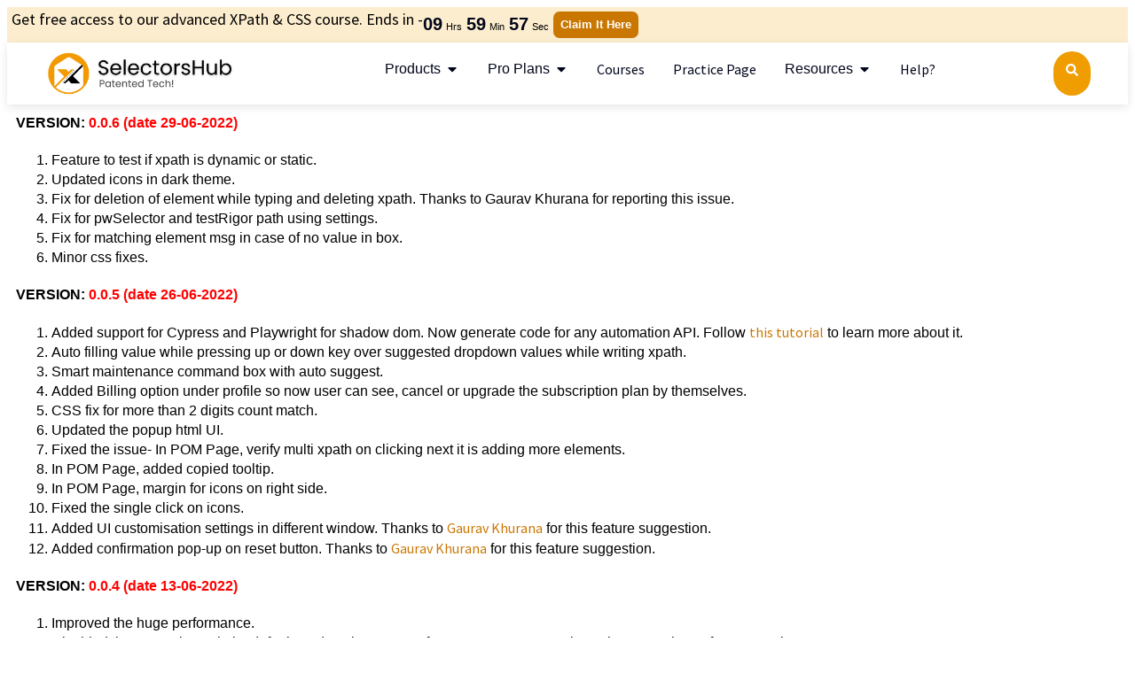

--- FILE ---
content_type: text/html; charset=UTF-8
request_url: https://selectorshub.com/selectorshub-pro-changelog/
body_size: 37163
content:
<!doctype html>
<html lang="en-US" prefix="og: https://ogp.me/ns#">
<head>
	<meta charset="UTF-8">
	<meta name="viewport" content="width=device-width, initial-scale=1">
	<link rel="profile" href="https://gmpg.org/xfn/11">
	
<!-- Search Engine Optimization by Rank Math - https://rankmath.com/ -->
<title>SelectorsHub Pro Changelog - SelectorsHub</title>
<meta name="description" content="SelectorsHub Pro Changelog - SelectorsHub"/>
<meta name="robots" content="follow, index, max-snippet:-1, max-video-preview:-1, max-image-preview:large"/>
<link rel="canonical" href="https://selectorshub.com/selectorshub-pro-changelog/" />
<meta property="og:locale" content="en_US" />
<meta property="og:type" content="article" />
<meta property="og:title" content="SelectorsHub Pro Changelog - SelectorsHub" />
<meta property="og:description" content="SelectorsHub Pro Changelog - SelectorsHub" />
<meta property="og:url" content="https://selectorshub.com/selectorshub-pro-changelog/" />
<meta property="og:site_name" content="SelectorsHub" />
<meta property="article:tag" content="automation testing" />
<meta property="article:tag" content="locators" />
<meta property="article:tag" content="selectors" />
<meta property="article:tag" content="SelectorsHub Pro Changelog" />
<meta property="article:tag" content="testcase studio" />
<meta property="article:tag" content="testcasehub" />
<meta property="article:tag" content="xpath" />
<meta property="article:tag" content="xpath chrome plugin" />
<meta property="article:section" content="General" />
<meta property="og:updated_time" content="2022-07-24T12:01:58+00:00" />
<meta property="article:published_time" content="2022-06-01T11:57:48+00:00" />
<meta property="article:modified_time" content="2022-07-24T12:01:58+00:00" />
<meta name="twitter:card" content="summary_large_image" />
<meta name="twitter:title" content="SelectorsHub Pro Changelog - SelectorsHub" />
<meta name="twitter:description" content="SelectorsHub Pro Changelog - SelectorsHub" />
<meta name="twitter:label1" content="Written by" />
<meta name="twitter:data1" content="SelectorsHub" />
<meta name="twitter:label2" content="Time to read" />
<meta name="twitter:data2" content="1 minute" />
<script type="application/ld+json" class="rank-math-schema">{"@context":"https://schema.org","@graph":[{"@type":["Organization","Person"],"@id":"https://selectorshub.com/#person","name":"Gulshan","url":"https://selectorshub.com","logo":{"@type":"ImageObject","@id":"https://selectorshub.com/#logo","url":"https://selectorshub.com/wp-content/uploads/2022/05/48x48.svg","contentUrl":"https://selectorshub.com/wp-content/uploads/2022/05/48x48.svg","caption":"Gulshan","inLanguage":"en-US"},"image":{"@id":"https://selectorshub.com/#logo"}},{"@type":"WebSite","@id":"https://selectorshub.com/#website","url":"https://selectorshub.com","name":"Gulshan","publisher":{"@id":"https://selectorshub.com/#person"},"inLanguage":"en-US"},{"@type":"BreadcrumbList","@id":"https://selectorshub.com/selectorshub-pro-changelog/#breadcrumb","itemListElement":[{"@type":"ListItem","position":"1","item":{"@id":"https://selectorshub.com","name":"Home"}},{"@type":"ListItem","position":"2","item":{"@id":"https://selectorshub.com/selectorshub-pro-changelog/","name":"SelectorsHub Pro Changelog"}}]},{"@type":"WebPage","@id":"https://selectorshub.com/selectorshub-pro-changelog/#webpage","url":"https://selectorshub.com/selectorshub-pro-changelog/","name":"SelectorsHub Pro Changelog - SelectorsHub","datePublished":"2022-06-01T11:57:48+00:00","dateModified":"2022-07-24T12:01:58+00:00","isPartOf":{"@id":"https://selectorshub.com/#website"},"inLanguage":"en-US","breadcrumb":{"@id":"https://selectorshub.com/selectorshub-pro-changelog/#breadcrumb"}},{"@type":"Person","@id":"https://selectorshub.com/author/admin/","name":"SelectorsHub","url":"https://selectorshub.com/author/admin/","image":{"@type":"ImageObject","@id":"https://secure.gravatar.com/avatar/218598a3f0b3df9936f8b9ca42fa913f8c775927c0551bd13dc28ad405c09415?s=96&amp;d=mm&amp;r=g","url":"https://secure.gravatar.com/avatar/218598a3f0b3df9936f8b9ca42fa913f8c775927c0551bd13dc28ad405c09415?s=96&amp;d=mm&amp;r=g","caption":"SelectorsHub","inLanguage":"en-US"},"sameAs":["http://localhost/selectorshub"]},{"@type":"BlogPosting","headline":"SelectorsHub Pro Changelog - SelectorsHub","keywords":"SelectorsHub Pro Changelog","datePublished":"2022-06-01T11:57:48+00:00","dateModified":"2022-07-24T12:01:58+00:00","author":{"@id":"https://selectorshub.com/author/admin/","name":"SelectorsHub"},"publisher":{"@id":"https://selectorshub.com/#person"},"description":"SelectorsHub Pro Changelog - SelectorsHub","name":"SelectorsHub Pro Changelog - SelectorsHub","@id":"https://selectorshub.com/selectorshub-pro-changelog/#richSnippet","isPartOf":{"@id":"https://selectorshub.com/selectorshub-pro-changelog/#webpage"},"inLanguage":"en-US","mainEntityOfPage":{"@id":"https://selectorshub.com/selectorshub-pro-changelog/#webpage"}}]}</script>
<!-- /Rank Math WordPress SEO plugin -->

<link rel="alternate" type="application/rss+xml" title="SelectorsHub &raquo; Feed" href="https://selectorshub.com/feed/" />
<link rel="alternate" type="application/rss+xml" title="SelectorsHub &raquo; Comments Feed" href="https://selectorshub.com/comments/feed/" />
<link rel="alternate" type="application/rss+xml" title="SelectorsHub &raquo; SelectorsHub Pro Changelog Comments Feed" href="https://selectorshub.com/selectorshub-pro-changelog/feed/" />
<link rel="alternate" title="oEmbed (JSON)" type="application/json+oembed" href="https://selectorshub.com/wp-json/oembed/1.0/embed?url=https%3A%2F%2Fselectorshub.com%2Fselectorshub-pro-changelog%2F" />
<link rel="alternate" title="oEmbed (XML)" type="text/xml+oembed" href="https://selectorshub.com/wp-json/oembed/1.0/embed?url=https%3A%2F%2Fselectorshub.com%2Fselectorshub-pro-changelog%2F&#038;format=xml" />
<style id='wp-img-auto-sizes-contain-inline-css'>
img:is([sizes=auto i],[sizes^="auto," i]){contain-intrinsic-size:3000px 1500px}
/*# sourceURL=wp-img-auto-sizes-contain-inline-css */
</style>

<style id='wp-emoji-styles-inline-css'>

	img.wp-smiley, img.emoji {
		display: inline !important;
		border: none !important;
		box-shadow: none !important;
		height: 1em !important;
		width: 1em !important;
		margin: 0 0.07em !important;
		vertical-align: -0.1em !important;
		background: none !important;
		padding: 0 !important;
	}
/*# sourceURL=wp-emoji-styles-inline-css */
</style>
<style id='global-styles-inline-css'>
:root{--wp--preset--aspect-ratio--square: 1;--wp--preset--aspect-ratio--4-3: 4/3;--wp--preset--aspect-ratio--3-4: 3/4;--wp--preset--aspect-ratio--3-2: 3/2;--wp--preset--aspect-ratio--2-3: 2/3;--wp--preset--aspect-ratio--16-9: 16/9;--wp--preset--aspect-ratio--9-16: 9/16;--wp--preset--color--black: #000000;--wp--preset--color--cyan-bluish-gray: #abb8c3;--wp--preset--color--white: #ffffff;--wp--preset--color--pale-pink: #f78da7;--wp--preset--color--vivid-red: #cf2e2e;--wp--preset--color--luminous-vivid-orange: #ff6900;--wp--preset--color--luminous-vivid-amber: #fcb900;--wp--preset--color--light-green-cyan: #7bdcb5;--wp--preset--color--vivid-green-cyan: #00d084;--wp--preset--color--pale-cyan-blue: #8ed1fc;--wp--preset--color--vivid-cyan-blue: #0693e3;--wp--preset--color--vivid-purple: #9b51e0;--wp--preset--gradient--vivid-cyan-blue-to-vivid-purple: linear-gradient(135deg,rgb(6,147,227) 0%,rgb(155,81,224) 100%);--wp--preset--gradient--light-green-cyan-to-vivid-green-cyan: linear-gradient(135deg,rgb(122,220,180) 0%,rgb(0,208,130) 100%);--wp--preset--gradient--luminous-vivid-amber-to-luminous-vivid-orange: linear-gradient(135deg,rgb(252,185,0) 0%,rgb(255,105,0) 100%);--wp--preset--gradient--luminous-vivid-orange-to-vivid-red: linear-gradient(135deg,rgb(255,105,0) 0%,rgb(207,46,46) 100%);--wp--preset--gradient--very-light-gray-to-cyan-bluish-gray: linear-gradient(135deg,rgb(238,238,238) 0%,rgb(169,184,195) 100%);--wp--preset--gradient--cool-to-warm-spectrum: linear-gradient(135deg,rgb(74,234,220) 0%,rgb(151,120,209) 20%,rgb(207,42,186) 40%,rgb(238,44,130) 60%,rgb(251,105,98) 80%,rgb(254,248,76) 100%);--wp--preset--gradient--blush-light-purple: linear-gradient(135deg,rgb(255,206,236) 0%,rgb(152,150,240) 100%);--wp--preset--gradient--blush-bordeaux: linear-gradient(135deg,rgb(254,205,165) 0%,rgb(254,45,45) 50%,rgb(107,0,62) 100%);--wp--preset--gradient--luminous-dusk: linear-gradient(135deg,rgb(255,203,112) 0%,rgb(199,81,192) 50%,rgb(65,88,208) 100%);--wp--preset--gradient--pale-ocean: linear-gradient(135deg,rgb(255,245,203) 0%,rgb(182,227,212) 50%,rgb(51,167,181) 100%);--wp--preset--gradient--electric-grass: linear-gradient(135deg,rgb(202,248,128) 0%,rgb(113,206,126) 100%);--wp--preset--gradient--midnight: linear-gradient(135deg,rgb(2,3,129) 0%,rgb(40,116,252) 100%);--wp--preset--font-size--small: 13px;--wp--preset--font-size--medium: 20px;--wp--preset--font-size--large: 36px;--wp--preset--font-size--x-large: 42px;--wp--preset--spacing--20: 0.44rem;--wp--preset--spacing--30: 0.67rem;--wp--preset--spacing--40: 1rem;--wp--preset--spacing--50: 1.5rem;--wp--preset--spacing--60: 2.25rem;--wp--preset--spacing--70: 3.38rem;--wp--preset--spacing--80: 5.06rem;--wp--preset--shadow--natural: 6px 6px 9px rgba(0, 0, 0, 0.2);--wp--preset--shadow--deep: 12px 12px 50px rgba(0, 0, 0, 0.4);--wp--preset--shadow--sharp: 6px 6px 0px rgba(0, 0, 0, 0.2);--wp--preset--shadow--outlined: 6px 6px 0px -3px rgb(255, 255, 255), 6px 6px rgb(0, 0, 0);--wp--preset--shadow--crisp: 6px 6px 0px rgb(0, 0, 0);}:root { --wp--style--global--content-size: 800px;--wp--style--global--wide-size: 1200px; }:where(body) { margin: 0; }.wp-site-blocks > .alignleft { float: left; margin-right: 2em; }.wp-site-blocks > .alignright { float: right; margin-left: 2em; }.wp-site-blocks > .aligncenter { justify-content: center; margin-left: auto; margin-right: auto; }:where(.wp-site-blocks) > * { margin-block-start: 24px; margin-block-end: 0; }:where(.wp-site-blocks) > :first-child { margin-block-start: 0; }:where(.wp-site-blocks) > :last-child { margin-block-end: 0; }:root { --wp--style--block-gap: 24px; }:root :where(.is-layout-flow) > :first-child{margin-block-start: 0;}:root :where(.is-layout-flow) > :last-child{margin-block-end: 0;}:root :where(.is-layout-flow) > *{margin-block-start: 24px;margin-block-end: 0;}:root :where(.is-layout-constrained) > :first-child{margin-block-start: 0;}:root :where(.is-layout-constrained) > :last-child{margin-block-end: 0;}:root :where(.is-layout-constrained) > *{margin-block-start: 24px;margin-block-end: 0;}:root :where(.is-layout-flex){gap: 24px;}:root :where(.is-layout-grid){gap: 24px;}.is-layout-flow > .alignleft{float: left;margin-inline-start: 0;margin-inline-end: 2em;}.is-layout-flow > .alignright{float: right;margin-inline-start: 2em;margin-inline-end: 0;}.is-layout-flow > .aligncenter{margin-left: auto !important;margin-right: auto !important;}.is-layout-constrained > .alignleft{float: left;margin-inline-start: 0;margin-inline-end: 2em;}.is-layout-constrained > .alignright{float: right;margin-inline-start: 2em;margin-inline-end: 0;}.is-layout-constrained > .aligncenter{margin-left: auto !important;margin-right: auto !important;}.is-layout-constrained > :where(:not(.alignleft):not(.alignright):not(.alignfull)){max-width: var(--wp--style--global--content-size);margin-left: auto !important;margin-right: auto !important;}.is-layout-constrained > .alignwide{max-width: var(--wp--style--global--wide-size);}body .is-layout-flex{display: flex;}.is-layout-flex{flex-wrap: wrap;align-items: center;}.is-layout-flex > :is(*, div){margin: 0;}body .is-layout-grid{display: grid;}.is-layout-grid > :is(*, div){margin: 0;}body{padding-top: 0px;padding-right: 0px;padding-bottom: 0px;padding-left: 0px;}a:where(:not(.wp-element-button)){text-decoration: underline;}:root :where(.wp-element-button, .wp-block-button__link){background-color: #32373c;border-width: 0;color: #fff;font-family: inherit;font-size: inherit;font-style: inherit;font-weight: inherit;letter-spacing: inherit;line-height: inherit;padding-top: calc(0.667em + 2px);padding-right: calc(1.333em + 2px);padding-bottom: calc(0.667em + 2px);padding-left: calc(1.333em + 2px);text-decoration: none;text-transform: inherit;}.has-black-color{color: var(--wp--preset--color--black) !important;}.has-cyan-bluish-gray-color{color: var(--wp--preset--color--cyan-bluish-gray) !important;}.has-white-color{color: var(--wp--preset--color--white) !important;}.has-pale-pink-color{color: var(--wp--preset--color--pale-pink) !important;}.has-vivid-red-color{color: var(--wp--preset--color--vivid-red) !important;}.has-luminous-vivid-orange-color{color: var(--wp--preset--color--luminous-vivid-orange) !important;}.has-luminous-vivid-amber-color{color: var(--wp--preset--color--luminous-vivid-amber) !important;}.has-light-green-cyan-color{color: var(--wp--preset--color--light-green-cyan) !important;}.has-vivid-green-cyan-color{color: var(--wp--preset--color--vivid-green-cyan) !important;}.has-pale-cyan-blue-color{color: var(--wp--preset--color--pale-cyan-blue) !important;}.has-vivid-cyan-blue-color{color: var(--wp--preset--color--vivid-cyan-blue) !important;}.has-vivid-purple-color{color: var(--wp--preset--color--vivid-purple) !important;}.has-black-background-color{background-color: var(--wp--preset--color--black) !important;}.has-cyan-bluish-gray-background-color{background-color: var(--wp--preset--color--cyan-bluish-gray) !important;}.has-white-background-color{background-color: var(--wp--preset--color--white) !important;}.has-pale-pink-background-color{background-color: var(--wp--preset--color--pale-pink) !important;}.has-vivid-red-background-color{background-color: var(--wp--preset--color--vivid-red) !important;}.has-luminous-vivid-orange-background-color{background-color: var(--wp--preset--color--luminous-vivid-orange) !important;}.has-luminous-vivid-amber-background-color{background-color: var(--wp--preset--color--luminous-vivid-amber) !important;}.has-light-green-cyan-background-color{background-color: var(--wp--preset--color--light-green-cyan) !important;}.has-vivid-green-cyan-background-color{background-color: var(--wp--preset--color--vivid-green-cyan) !important;}.has-pale-cyan-blue-background-color{background-color: var(--wp--preset--color--pale-cyan-blue) !important;}.has-vivid-cyan-blue-background-color{background-color: var(--wp--preset--color--vivid-cyan-blue) !important;}.has-vivid-purple-background-color{background-color: var(--wp--preset--color--vivid-purple) !important;}.has-black-border-color{border-color: var(--wp--preset--color--black) !important;}.has-cyan-bluish-gray-border-color{border-color: var(--wp--preset--color--cyan-bluish-gray) !important;}.has-white-border-color{border-color: var(--wp--preset--color--white) !important;}.has-pale-pink-border-color{border-color: var(--wp--preset--color--pale-pink) !important;}.has-vivid-red-border-color{border-color: var(--wp--preset--color--vivid-red) !important;}.has-luminous-vivid-orange-border-color{border-color: var(--wp--preset--color--luminous-vivid-orange) !important;}.has-luminous-vivid-amber-border-color{border-color: var(--wp--preset--color--luminous-vivid-amber) !important;}.has-light-green-cyan-border-color{border-color: var(--wp--preset--color--light-green-cyan) !important;}.has-vivid-green-cyan-border-color{border-color: var(--wp--preset--color--vivid-green-cyan) !important;}.has-pale-cyan-blue-border-color{border-color: var(--wp--preset--color--pale-cyan-blue) !important;}.has-vivid-cyan-blue-border-color{border-color: var(--wp--preset--color--vivid-cyan-blue) !important;}.has-vivid-purple-border-color{border-color: var(--wp--preset--color--vivid-purple) !important;}.has-vivid-cyan-blue-to-vivid-purple-gradient-background{background: var(--wp--preset--gradient--vivid-cyan-blue-to-vivid-purple) !important;}.has-light-green-cyan-to-vivid-green-cyan-gradient-background{background: var(--wp--preset--gradient--light-green-cyan-to-vivid-green-cyan) !important;}.has-luminous-vivid-amber-to-luminous-vivid-orange-gradient-background{background: var(--wp--preset--gradient--luminous-vivid-amber-to-luminous-vivid-orange) !important;}.has-luminous-vivid-orange-to-vivid-red-gradient-background{background: var(--wp--preset--gradient--luminous-vivid-orange-to-vivid-red) !important;}.has-very-light-gray-to-cyan-bluish-gray-gradient-background{background: var(--wp--preset--gradient--very-light-gray-to-cyan-bluish-gray) !important;}.has-cool-to-warm-spectrum-gradient-background{background: var(--wp--preset--gradient--cool-to-warm-spectrum) !important;}.has-blush-light-purple-gradient-background{background: var(--wp--preset--gradient--blush-light-purple) !important;}.has-blush-bordeaux-gradient-background{background: var(--wp--preset--gradient--blush-bordeaux) !important;}.has-luminous-dusk-gradient-background{background: var(--wp--preset--gradient--luminous-dusk) !important;}.has-pale-ocean-gradient-background{background: var(--wp--preset--gradient--pale-ocean) !important;}.has-electric-grass-gradient-background{background: var(--wp--preset--gradient--electric-grass) !important;}.has-midnight-gradient-background{background: var(--wp--preset--gradient--midnight) !important;}.has-small-font-size{font-size: var(--wp--preset--font-size--small) !important;}.has-medium-font-size{font-size: var(--wp--preset--font-size--medium) !important;}.has-large-font-size{font-size: var(--wp--preset--font-size--large) !important;}.has-x-large-font-size{font-size: var(--wp--preset--font-size--x-large) !important;}
:root :where(.wp-block-pullquote){font-size: 1.5em;line-height: 1.6;}
/*# sourceURL=global-styles-inline-css */
</style>
<link rel='stylesheet' id='hello-elementor-css' href='https://selectorshub.com/wp-content/themes/hello-elementor/style.css?ver=6.9' media='all' />
<link rel='stylesheet' id='child-style-css' href='https://selectorshub.com/wp-content/themes/hello-theme-child-master/style.css?ver=1758046792' media='all' />
<link rel='stylesheet' id='hello-elementor-theme-style-css' href='https://selectorshub.com/wp-content/themes/hello-elementor/assets/css/theme.css?ver=3.4.5' media='all' />
<link rel='stylesheet' id='hello-elementor-header-footer-css' href='https://selectorshub.com/wp-content/themes/hello-elementor/assets/css/header-footer.css?ver=3.4.5' media='all' />
<link rel='stylesheet' id='elementor-frontend-css' href='https://selectorshub.com/wp-content/uploads/elementor/css/custom-frontend.min.css?ver=1768541151' media='all' />
<style id='elementor-frontend-inline-css'>
.elementor-kit-5{--e-global-color-primary:#FFE0A6;--e-global-color-secondary:#00051A;--e-global-color-text:#000000;--e-global-color-accent:#CA7702;--e-global-color-2cdb371:#EF9D00;--e-global-color-6932e19:#FFFFFF;--e-global-color-5a038ee:#FCEDCE;--e-global-color-e010551:#D5E0E8;--e-global-color-eff00db:#2C84FF;--e-global-color-cc1de83:#333333;--e-global-color-f404627:#EFEFEF;--e-global-color-0562e84:#FFFDF8;--e-global-typography-primary-font-family:"Helvetica";--e-global-typography-secondary-font-family:"Helvetica";--e-global-typography-text-font-family:"Helvetica";--e-global-typography-accent-font-family:"Helvetica";--e-global-typography-accent-font-weight:500;--e-global-typography-6129cb6-font-family:"Muli";--e-global-typography-6129cb6-font-size:73px;--e-global-typography-6129cb6-text-decoration:none;font-family:"Helvetica", Sans-serif;font-size:16px;font-weight:400;line-height:1.4em;}.elementor-kit-5 button,.elementor-kit-5 input[type="button"],.elementor-kit-5 input[type="submit"],.elementor-kit-5 .elementor-button{background-color:var( --e-global-color-accent );font-family:"Helvetica", Sans-serif;font-size:16px;font-weight:400;text-transform:capitalize;color:var( --e-global-color-6932e19 );border-radius:30px 30px 30px 30px;}.elementor-kit-5 e-page-transition{background-color:#FFBC7D;}.elementor-kit-5 p{margin-block-end:10px;}.elementor-kit-5 a{color:var( --e-global-color-accent );font-family:"Source Sans Pro", Sans-serif;}.elementor-kit-5 a:hover{color:#FF0000;}.elementor-kit-5 h1{color:var( --e-global-color-secondary );font-family:"Helvetica", Sans-serif;font-size:40px;font-weight:700;line-height:1.25em;}.elementor-kit-5 h2{font-family:"Helvetica", Sans-serif;font-size:30px;font-weight:400;text-transform:capitalize;line-height:1.15em;}.elementor-kit-5 h3{color:var( --e-global-color-secondary );font-family:"Helvetica", Sans-serif;font-size:26px;font-weight:400;text-transform:capitalize;line-height:1.2em;}.elementor-kit-5 h4{font-family:"Helvetica", Sans-serif;font-size:24px;text-transform:capitalize;}.elementor-kit-5 h5{font-family:"Helvetica", Sans-serif;font-size:18px;}.elementor-kit-5 h6{font-family:"Helvetica", Sans-serif;font-size:16px;}.elementor-kit-5 button:hover,.elementor-kit-5 button:focus,.elementor-kit-5 input[type="button"]:hover,.elementor-kit-5 input[type="button"]:focus,.elementor-kit-5 input[type="submit"]:hover,.elementor-kit-5 input[type="submit"]:focus,.elementor-kit-5 .elementor-button:hover,.elementor-kit-5 .elementor-button:focus{color:var( --e-global-color-6932e19 );}.elementor-kit-5 label{color:var( --e-global-color-text );font-size:14px;}.elementor-kit-5 input:not([type="button"]):not([type="submit"]),.elementor-kit-5 textarea,.elementor-kit-5 .elementor-field-textual{border-style:solid;border-width:1px 1px 1px 1px;border-color:#00000080;border-radius:5px 5px 5px 5px;padding:10px 20px 10px 20px;}.elementor-section.elementor-section-boxed > .elementor-container{max-width:1200px;}.e-con{--container-max-width:1200px;}.elementor-widget:not(:last-child){margin-block-end:20px;}.elementor-element{--widgets-spacing:20px 20px;--widgets-spacing-row:20px;--widgets-spacing-column:20px;}{}h1.entry-title{display:var(--page-title-display);}.site-header .site-branding{flex-direction:column;align-items:stretch;}.site-header{padding-inline-end:0px;padding-inline-start:0px;}.site-footer .site-branding{flex-direction:column;align-items:stretch;}@media(max-width:800px){.elementor-kit-5{font-size:14px;}.elementor-kit-5 h1{font-size:36px;line-height:1.15em;}.elementor-kit-5 h2{font-size:26px;}.elementor-kit-5 h3{font-size:22px;}.elementor-kit-5 h4{font-size:22px;}.elementor-kit-5 button,.elementor-kit-5 input[type="button"],.elementor-kit-5 input[type="submit"],.elementor-kit-5 .elementor-button{font-size:14px;}.elementor-section.elementor-section-boxed > .elementor-container{max-width:1024px;}.e-con{--container-max-width:1024px;}}@media(max-width:767px){.elementor-kit-5{font-size:14px;}.elementor-kit-5 h1{font-size:28px;line-height:1em;}.elementor-kit-5 h2{font-size:20px;}.elementor-kit-5 h3{font-size:16px;}.elementor-kit-5 h4{font-size:18px;}.elementor-kit-5 button,.elementor-kit-5 input[type="button"],.elementor-kit-5 input[type="submit"],.elementor-kit-5 .elementor-button{font-size:12px;}.elementor-section.elementor-section-boxed > .elementor-container{max-width:767px;}.e-con{--container-max-width:767px;--container-default-padding-top:10px;--container-default-padding-right:20px;--container-default-padding-bottom:10px;--container-default-padding-left:20px;}}
.elementor-widget-text-editor{font-family:var( --e-global-typography-text-font-family ), Sans-serif;}
.elementor-24005 .elementor-element.elementor-element-88f5200{--display:flex;--flex-direction:column;--container-widget-width:100%;--container-widget-height:initial;--container-widget-flex-grow:0;--container-widget-align-self:initial;--flex-wrap-mobile:wrap;--gap:0px 0px;--row-gap:0px;--column-gap:0px;--padding-top:0px;--padding-bottom:0px;--padding-left:0px;--padding-right:0px;}.elementor-24005 .elementor-element.elementor-element-1554fd7{--display:flex;--flex-direction:row;--container-widget-width:calc( ( 1 - var( --container-widget-flex-grow ) ) * 100% );--container-widget-height:100%;--container-widget-flex-grow:1;--container-widget-align-self:stretch;--flex-wrap-mobile:wrap;--justify-content:center;--align-items:center;--gap:5px 5px;--row-gap:5px;--column-gap:5px;--padding-top:5px;--padding-bottom:5px;--padding-left:5px;--padding-right:5px;}.elementor-24005 .elementor-element.elementor-element-1554fd7:not(.elementor-motion-effects-element-type-background), .elementor-24005 .elementor-element.elementor-element-1554fd7 > .elementor-motion-effects-container > .elementor-motion-effects-layer{background-color:var( --e-global-color-5a038ee );}.elementor-widget-heading .elementor-heading-title{font-family:var( --e-global-typography-primary-font-family ), Sans-serif;}.elementor-24005 .elementor-element.elementor-element-4ee6f1a{text-align:center;}.elementor-24005 .elementor-element.elementor-element-4ee6f1a .elementor-heading-title{font-family:"Helvetica", Sans-serif;font-size:18px;font-weight:400;}.elementor-widget-countdown .elementor-countdown-digits{font-family:var( --e-global-typography-text-font-family ), Sans-serif;}.elementor-widget-countdown .elementor-countdown-label{font-family:var( --e-global-typography-secondary-font-family ), Sans-serif;}.elementor-widget-countdown .elementor-countdown-expire--message{font-family:var( --e-global-typography-text-font-family ), Sans-serif;}.elementor-24005 .elementor-element.elementor-element-19546b5.elementor-element{--align-self:center;}body:not(.rtl) .elementor-24005 .elementor-element.elementor-element-19546b5 .elementor-countdown-item:not(:first-of-type){margin-left:calc( 5px/2 );}body:not(.rtl) .elementor-24005 .elementor-element.elementor-element-19546b5 .elementor-countdown-item:not(:last-of-type){margin-right:calc( 5px/2 );}body.rtl .elementor-24005 .elementor-element.elementor-element-19546b5 .elementor-countdown-item:not(:first-of-type){margin-right:calc( 5px/2 );}body.rtl .elementor-24005 .elementor-element.elementor-element-19546b5 .elementor-countdown-item:not(:last-of-type){margin-left:calc( 5px/2 );}.elementor-24005 .elementor-element.elementor-element-19546b5 .elementor-countdown-item{padding:0px 0px 0px 0px;}.elementor-24005 .elementor-element.elementor-element-19546b5 .elementor-countdown-digits{color:var( --e-global-color-secondary );font-family:"Helvetica", Sans-serif;font-size:20px;font-weight:700;}.elementor-24005 .elementor-element.elementor-element-19546b5 .elementor-countdown-label{color:var( --e-global-color-text );font-family:"Helvetica", Sans-serif;font-size:11px;}.elementor-widget-button .elementor-button{font-family:var( --e-global-typography-accent-font-family ), Sans-serif;font-weight:var( --e-global-typography-accent-font-weight );}.elementor-24005 .elementor-element.elementor-element-721320c .elementor-button:hover, .elementor-24005 .elementor-element.elementor-element-721320c .elementor-button:focus{background-color:var( --e-global-color-2cdb371 );border-color:var( --e-global-color-2cdb371 );}.elementor-24005 .elementor-element.elementor-element-721320c > .elementor-widget-container{margin:0px 0px 0px 5px;}.elementor-24005 .elementor-element.elementor-element-721320c .elementor-button{font-family:"Helvetica", Sans-serif;font-size:13px;font-weight:600;text-transform:capitalize;line-height:14px;border-radius:7px 7px 7px 7px;padding:8px 8px 8px 8px;}.elementor-24005 .elementor-element.elementor-element-6842066{--display:flex;box-shadow:0px 3px 10px 0px rgba(0, 0, 0, 0.1);--padding-top:0px;--padding-bottom:0px;--padding-left:0px;--padding-right:0px;}.elementor-24005 .elementor-element.elementor-element-6842066:not(.elementor-motion-effects-element-type-background), .elementor-24005 .elementor-element.elementor-element-6842066 > .elementor-motion-effects-container > .elementor-motion-effects-layer{background-color:var( --e-global-color-6932e19 );}.elementor-24005 .elementor-element.elementor-element-9d2d037{--display:flex;--flex-direction:row;--container-widget-width:calc( ( 1 - var( --container-widget-flex-grow ) ) * 100% );--container-widget-height:100%;--container-widget-flex-grow:1;--container-widget-align-self:stretch;--flex-wrap-mobile:wrap;--justify-content:space-between;--align-items:center;--flex-wrap:nowrap;}.elementor-widget-image .widget-image-caption{font-family:var( --e-global-typography-text-font-family ), Sans-serif;}.elementor-24005 .elementor-element.elementor-element-45227f6{text-align:start;}.elementor-24005 .elementor-element.elementor-element-45227f6 img{max-width:250px;}.elementor-widget-mega-menu > .elementor-widget-container > .e-n-menu > .e-n-menu-wrapper > .e-n-menu-heading > .e-n-menu-item > .e-n-menu-title, .elementor-widget-mega-menu > .elementor-widget-container > .e-n-menu > .e-n-menu-wrapper > .e-n-menu-heading > .e-n-menu-item > .e-n-menu-title > .e-n-menu-title-container, .elementor-widget-mega-menu > .elementor-widget-container > .e-n-menu > .e-n-menu-wrapper > .e-n-menu-heading > .e-n-menu-item > .e-n-menu-title > .e-n-menu-title-container > span{font-family:var( --e-global-typography-accent-font-family ), Sans-serif;font-weight:var( --e-global-typography-accent-font-weight );}.elementor-24005 .elementor-element.elementor-element-a3ff757{--display:flex;}.elementor-24005 .elementor-element.elementor-element-e28c8e2{--display:flex;--flex-direction:column;--container-widget-width:100%;--container-widget-height:initial;--container-widget-flex-grow:0;--container-widget-align-self:initial;--flex-wrap-mobile:wrap;--padding-top:0px;--padding-bottom:0px;--padding-left:0px;--padding-right:0px;}.elementor-24005 .elementor-element.elementor-element-f2fb855{--display:grid;--e-con-grid-template-columns:repeat(4, 1fr);--e-con-grid-template-rows:repeat(3, 1fr);--gap:15px 20px;--row-gap:15px;--column-gap:20px;--grid-auto-flow:row;--padding-top:0px;--padding-bottom:0px;--padding-left:0px;--padding-right:0px;}.elementor-24005 .elementor-element.elementor-element-1e38c73{--display:flex;--background-transition:0.3s;--border-radius:7px 7px 7px 7px;--padding-top:7px;--padding-bottom:7px;--padding-left:7px;--padding-right:7px;}.elementor-24005 .elementor-element.elementor-element-1e38c73:hover{background-color:var( --e-global-color-5a038ee );}.elementor-widget-image-box .elementor-image-box-title{font-family:var( --e-global-typography-primary-font-family ), Sans-serif;}.elementor-widget-image-box .elementor-image-box-description{font-family:var( --e-global-typography-text-font-family ), Sans-serif;}.elementor-24005 .elementor-element.elementor-element-fdd3fca .elementor-image-box-wrapper{text-align:start;}.elementor-24005 .elementor-element.elementor-element-fdd3fca.elementor-position-right .elementor-image-box-img{margin-left:5px;}.elementor-24005 .elementor-element.elementor-element-fdd3fca.elementor-position-left .elementor-image-box-img{margin-right:5px;}.elementor-24005 .elementor-element.elementor-element-fdd3fca.elementor-position-top .elementor-image-box-img{margin-bottom:5px;}.elementor-24005 .elementor-element.elementor-element-fdd3fca .elementor-image-box-title{margin-bottom:4px;font-family:"Helvetica", Sans-serif;font-size:16px;font-weight:700;color:var( --e-global-color-secondary );}.elementor-24005 .elementor-element.elementor-element-fdd3fca .elementor-image-box-wrapper .elementor-image-box-img{width:70px;}.elementor-24005 .elementor-element.elementor-element-fdd3fca .elementor-image-box-img img{transition-duration:0.3s;}.elementor-24005 .elementor-element.elementor-element-fdd3fca .elementor-image-box-description{font-family:"Helvetica", Sans-serif;font-size:12px;font-weight:400;line-height:1.3em;color:var( --e-global-color-text );}.elementor-24005 .elementor-element.elementor-element-a156383{--display:flex;--background-transition:0.3s;--border-radius:7px 7px 7px 7px;--padding-top:7px;--padding-bottom:7px;--padding-left:7px;--padding-right:7px;}.elementor-24005 .elementor-element.elementor-element-a156383:hover{background-color:var( --e-global-color-5a038ee );}.elementor-24005 .elementor-element.elementor-element-3a12df0 .elementor-image-box-wrapper{text-align:start;}.elementor-24005 .elementor-element.elementor-element-3a12df0.elementor-position-right .elementor-image-box-img{margin-left:5px;}.elementor-24005 .elementor-element.elementor-element-3a12df0.elementor-position-left .elementor-image-box-img{margin-right:5px;}.elementor-24005 .elementor-element.elementor-element-3a12df0.elementor-position-top .elementor-image-box-img{margin-bottom:5px;}.elementor-24005 .elementor-element.elementor-element-3a12df0 .elementor-image-box-title{margin-bottom:4px;font-family:"Helvetica", Sans-serif;font-size:16px;font-weight:700;color:var( --e-global-color-secondary );}.elementor-24005 .elementor-element.elementor-element-3a12df0 .elementor-image-box-wrapper .elementor-image-box-img{width:70px;}.elementor-24005 .elementor-element.elementor-element-3a12df0 .elementor-image-box-img img{transition-duration:0.3s;}.elementor-24005 .elementor-element.elementor-element-3a12df0 .elementor-image-box-description{font-family:"Helvetica", Sans-serif;font-size:12px;font-weight:400;line-height:1.3em;color:var( --e-global-color-text );}.elementor-24005 .elementor-element.elementor-element-ede957d{--display:flex;--background-transition:0.3s;--border-radius:7px 7px 7px 7px;--padding-top:7px;--padding-bottom:7px;--padding-left:7px;--padding-right:7px;}.elementor-24005 .elementor-element.elementor-element-ede957d:hover{background-color:var( --e-global-color-5a038ee );}.elementor-24005 .elementor-element.elementor-element-26450bf .elementor-image-box-wrapper{text-align:start;}.elementor-24005 .elementor-element.elementor-element-26450bf.elementor-position-right .elementor-image-box-img{margin-left:5px;}.elementor-24005 .elementor-element.elementor-element-26450bf.elementor-position-left .elementor-image-box-img{margin-right:5px;}.elementor-24005 .elementor-element.elementor-element-26450bf.elementor-position-top .elementor-image-box-img{margin-bottom:5px;}.elementor-24005 .elementor-element.elementor-element-26450bf .elementor-image-box-title{margin-bottom:4px;font-family:"Helvetica", Sans-serif;font-size:16px;font-weight:700;color:var( --e-global-color-secondary );}.elementor-24005 .elementor-element.elementor-element-26450bf .elementor-image-box-wrapper .elementor-image-box-img{width:70px;}.elementor-24005 .elementor-element.elementor-element-26450bf .elementor-image-box-img img{transition-duration:0.3s;}.elementor-24005 .elementor-element.elementor-element-26450bf .elementor-image-box-description{font-family:"Helvetica", Sans-serif;font-size:12px;font-weight:400;line-height:1.3em;color:var( --e-global-color-text );}.elementor-24005 .elementor-element.elementor-element-622ab1f{--display:flex;--background-transition:0.3s;--border-radius:7px 7px 7px 7px;--padding-top:7px;--padding-bottom:7px;--padding-left:7px;--padding-right:7px;}.elementor-24005 .elementor-element.elementor-element-622ab1f:hover{background-color:var( --e-global-color-5a038ee );}.elementor-24005 .elementor-element.elementor-element-257c05b .elementor-image-box-wrapper{text-align:start;}.elementor-24005 .elementor-element.elementor-element-257c05b.elementor-position-right .elementor-image-box-img{margin-left:5px;}.elementor-24005 .elementor-element.elementor-element-257c05b.elementor-position-left .elementor-image-box-img{margin-right:5px;}.elementor-24005 .elementor-element.elementor-element-257c05b.elementor-position-top .elementor-image-box-img{margin-bottom:5px;}.elementor-24005 .elementor-element.elementor-element-257c05b .elementor-image-box-title{margin-bottom:4px;font-family:"Helvetica", Sans-serif;font-size:16px;font-weight:700;color:var( --e-global-color-secondary );}.elementor-24005 .elementor-element.elementor-element-257c05b .elementor-image-box-wrapper .elementor-image-box-img{width:70px;}.elementor-24005 .elementor-element.elementor-element-257c05b .elementor-image-box-img img{transition-duration:0.3s;}.elementor-24005 .elementor-element.elementor-element-257c05b .elementor-image-box-description{font-family:"Helvetica", Sans-serif;font-size:12px;font-weight:400;line-height:1.3em;color:var( --e-global-color-text );}.elementor-24005 .elementor-element.elementor-element-d0c9769{--display:flex;--background-transition:0.3s;--border-radius:7px 7px 7px 7px;--padding-top:7px;--padding-bottom:7px;--padding-left:7px;--padding-right:7px;}.elementor-24005 .elementor-element.elementor-element-d0c9769:hover{background-color:var( --e-global-color-5a038ee );}.elementor-24005 .elementor-element.elementor-element-b8ef638 .elementor-image-box-wrapper{text-align:start;}.elementor-24005 .elementor-element.elementor-element-b8ef638.elementor-position-right .elementor-image-box-img{margin-left:5px;}.elementor-24005 .elementor-element.elementor-element-b8ef638.elementor-position-left .elementor-image-box-img{margin-right:5px;}.elementor-24005 .elementor-element.elementor-element-b8ef638.elementor-position-top .elementor-image-box-img{margin-bottom:5px;}.elementor-24005 .elementor-element.elementor-element-b8ef638 .elementor-image-box-title{margin-bottom:4px;font-family:"Helvetica", Sans-serif;font-size:16px;font-weight:700;color:var( --e-global-color-secondary );}.elementor-24005 .elementor-element.elementor-element-b8ef638 .elementor-image-box-wrapper .elementor-image-box-img{width:70px;}.elementor-24005 .elementor-element.elementor-element-b8ef638 .elementor-image-box-img img{transition-duration:0.3s;}.elementor-24005 .elementor-element.elementor-element-b8ef638 .elementor-image-box-description{font-family:"Helvetica", Sans-serif;font-size:12px;font-weight:400;line-height:1.3em;color:var( --e-global-color-text );}.elementor-24005 .elementor-element.elementor-element-c4f7b03{--display:flex;--background-transition:0.3s;--border-radius:7px 7px 7px 7px;--padding-top:7px;--padding-bottom:7px;--padding-left:7px;--padding-right:7px;}.elementor-24005 .elementor-element.elementor-element-c4f7b03:hover{background-color:var( --e-global-color-5a038ee );}.elementor-24005 .elementor-element.elementor-element-a28cfbe .elementor-image-box-wrapper{text-align:start;}.elementor-24005 .elementor-element.elementor-element-a28cfbe.elementor-position-right .elementor-image-box-img{margin-left:5px;}.elementor-24005 .elementor-element.elementor-element-a28cfbe.elementor-position-left .elementor-image-box-img{margin-right:5px;}.elementor-24005 .elementor-element.elementor-element-a28cfbe.elementor-position-top .elementor-image-box-img{margin-bottom:5px;}.elementor-24005 .elementor-element.elementor-element-a28cfbe .elementor-image-box-title{margin-bottom:4px;font-family:"Helvetica", Sans-serif;font-size:16px;font-weight:700;color:var( --e-global-color-secondary );}.elementor-24005 .elementor-element.elementor-element-a28cfbe .elementor-image-box-wrapper .elementor-image-box-img{width:70px;}.elementor-24005 .elementor-element.elementor-element-a28cfbe .elementor-image-box-img img{transition-duration:0.3s;}.elementor-24005 .elementor-element.elementor-element-a28cfbe .elementor-image-box-description{font-family:"Helvetica", Sans-serif;font-size:12px;font-weight:400;line-height:1.3em;color:var( --e-global-color-text );}.elementor-24005 .elementor-element.elementor-element-691214c{--display:flex;--background-transition:0.3s;--border-radius:7px 7px 7px 7px;--padding-top:7px;--padding-bottom:7px;--padding-left:7px;--padding-right:7px;}.elementor-24005 .elementor-element.elementor-element-691214c:hover{background-color:var( --e-global-color-5a038ee );}.elementor-24005 .elementor-element.elementor-element-58f2e69 .elementor-image-box-wrapper{text-align:start;}.elementor-24005 .elementor-element.elementor-element-58f2e69.elementor-position-right .elementor-image-box-img{margin-left:5px;}.elementor-24005 .elementor-element.elementor-element-58f2e69.elementor-position-left .elementor-image-box-img{margin-right:5px;}.elementor-24005 .elementor-element.elementor-element-58f2e69.elementor-position-top .elementor-image-box-img{margin-bottom:5px;}.elementor-24005 .elementor-element.elementor-element-58f2e69 .elementor-image-box-title{margin-bottom:4px;font-family:"Helvetica", Sans-serif;font-size:16px;font-weight:700;color:var( --e-global-color-secondary );}.elementor-24005 .elementor-element.elementor-element-58f2e69 .elementor-image-box-wrapper .elementor-image-box-img{width:70px;}.elementor-24005 .elementor-element.elementor-element-58f2e69 .elementor-image-box-img img{transition-duration:0.3s;}.elementor-24005 .elementor-element.elementor-element-58f2e69 .elementor-image-box-description{font-family:"Helvetica", Sans-serif;font-size:12px;font-weight:400;line-height:1.3em;color:var( --e-global-color-text );}.elementor-24005 .elementor-element.elementor-element-518b74b{--display:flex;--background-transition:0.3s;--border-radius:7px 7px 7px 7px;--padding-top:7px;--padding-bottom:7px;--padding-left:7px;--padding-right:7px;}.elementor-24005 .elementor-element.elementor-element-518b74b:hover{background-color:var( --e-global-color-5a038ee );}.elementor-24005 .elementor-element.elementor-element-91e65de .elementor-image-box-wrapper{text-align:start;}.elementor-24005 .elementor-element.elementor-element-91e65de.elementor-position-right .elementor-image-box-img{margin-left:5px;}.elementor-24005 .elementor-element.elementor-element-91e65de.elementor-position-left .elementor-image-box-img{margin-right:5px;}.elementor-24005 .elementor-element.elementor-element-91e65de.elementor-position-top .elementor-image-box-img{margin-bottom:5px;}.elementor-24005 .elementor-element.elementor-element-91e65de .elementor-image-box-title{margin-bottom:4px;font-family:"Helvetica", Sans-serif;font-size:16px;font-weight:700;color:var( --e-global-color-secondary );}.elementor-24005 .elementor-element.elementor-element-91e65de .elementor-image-box-wrapper .elementor-image-box-img{width:70px;}.elementor-24005 .elementor-element.elementor-element-91e65de .elementor-image-box-img img{transition-duration:0.3s;}.elementor-24005 .elementor-element.elementor-element-91e65de .elementor-image-box-description{font-family:"Helvetica", Sans-serif;font-size:12px;font-weight:400;line-height:1.3em;color:var( --e-global-color-text );}.elementor-24005 .elementor-element.elementor-element-d300030{--display:flex;--background-transition:0.3s;--border-radius:7px 7px 7px 7px;--padding-top:7px;--padding-bottom:7px;--padding-left:7px;--padding-right:7px;}.elementor-24005 .elementor-element.elementor-element-d300030:hover{background-color:var( --e-global-color-5a038ee );}.elementor-24005 .elementor-element.elementor-element-ce93f82 .elementor-image-box-wrapper{text-align:start;}.elementor-24005 .elementor-element.elementor-element-ce93f82.elementor-position-right .elementor-image-box-img{margin-left:5px;}.elementor-24005 .elementor-element.elementor-element-ce93f82.elementor-position-left .elementor-image-box-img{margin-right:5px;}.elementor-24005 .elementor-element.elementor-element-ce93f82.elementor-position-top .elementor-image-box-img{margin-bottom:5px;}.elementor-24005 .elementor-element.elementor-element-ce93f82 .elementor-image-box-title{margin-bottom:4px;font-family:"Helvetica", Sans-serif;font-size:16px;font-weight:700;color:var( --e-global-color-secondary );}.elementor-24005 .elementor-element.elementor-element-ce93f82 .elementor-image-box-wrapper .elementor-image-box-img{width:70px;}.elementor-24005 .elementor-element.elementor-element-ce93f82 .elementor-image-box-img img{transition-duration:0.3s;}.elementor-24005 .elementor-element.elementor-element-ce93f82 .elementor-image-box-description{font-family:"Helvetica", Sans-serif;font-size:12px;font-weight:400;line-height:1.3em;color:var( --e-global-color-text );}.elementor-24005 .elementor-element.elementor-element-a315cce{--display:flex;--background-transition:0.3s;--border-radius:7px 7px 7px 7px;--padding-top:7px;--padding-bottom:7px;--padding-left:7px;--padding-right:7px;}.elementor-24005 .elementor-element.elementor-element-a315cce:hover{background-color:var( --e-global-color-5a038ee );}.elementor-24005 .elementor-element.elementor-element-0cb9493 .elementor-image-box-wrapper{text-align:start;}.elementor-24005 .elementor-element.elementor-element-0cb9493.elementor-position-right .elementor-image-box-img{margin-left:5px;}.elementor-24005 .elementor-element.elementor-element-0cb9493.elementor-position-left .elementor-image-box-img{margin-right:5px;}.elementor-24005 .elementor-element.elementor-element-0cb9493.elementor-position-top .elementor-image-box-img{margin-bottom:5px;}.elementor-24005 .elementor-element.elementor-element-0cb9493 .elementor-image-box-title{margin-bottom:4px;font-family:"Helvetica", Sans-serif;font-size:16px;font-weight:700;color:var( --e-global-color-secondary );}.elementor-24005 .elementor-element.elementor-element-0cb9493 .elementor-image-box-wrapper .elementor-image-box-img{width:70px;}.elementor-24005 .elementor-element.elementor-element-0cb9493 .elementor-image-box-img img{transition-duration:0.3s;}.elementor-24005 .elementor-element.elementor-element-0cb9493 .elementor-image-box-description{font-family:"Helvetica", Sans-serif;font-size:12px;font-weight:400;line-height:1.3em;color:var( --e-global-color-text );}.elementor-24005 .elementor-element.elementor-element-512ea4e{--display:flex;--background-transition:0.3s;--border-radius:7px 7px 7px 7px;--padding-top:7px;--padding-bottom:7px;--padding-left:7px;--padding-right:7px;}.elementor-24005 .elementor-element.elementor-element-512ea4e:hover{background-color:var( --e-global-color-5a038ee );}.elementor-24005 .elementor-element.elementor-element-ce0bd15 .elementor-image-box-wrapper{text-align:start;}.elementor-24005 .elementor-element.elementor-element-ce0bd15.elementor-position-right .elementor-image-box-img{margin-left:5px;}.elementor-24005 .elementor-element.elementor-element-ce0bd15.elementor-position-left .elementor-image-box-img{margin-right:5px;}.elementor-24005 .elementor-element.elementor-element-ce0bd15.elementor-position-top .elementor-image-box-img{margin-bottom:5px;}.elementor-24005 .elementor-element.elementor-element-ce0bd15 .elementor-image-box-title{margin-bottom:4px;font-family:"Helvetica", Sans-serif;font-size:16px;font-weight:700;color:var( --e-global-color-secondary );}.elementor-24005 .elementor-element.elementor-element-ce0bd15 .elementor-image-box-wrapper .elementor-image-box-img{width:70px;}.elementor-24005 .elementor-element.elementor-element-ce0bd15 .elementor-image-box-img img{transition-duration:0.3s;}.elementor-24005 .elementor-element.elementor-element-ce0bd15 .elementor-image-box-description{font-family:"Helvetica", Sans-serif;font-size:12px;font-weight:400;line-height:1.3em;color:var( --e-global-color-text );}.elementor-24005 .elementor-element.elementor-element-d1aa022{--display:flex;--background-transition:0.3s;--border-radius:7px 7px 7px 7px;--padding-top:7px;--padding-bottom:7px;--padding-left:7px;--padding-right:7px;}.elementor-24005 .elementor-element.elementor-element-d1aa022:hover{background-color:var( --e-global-color-5a038ee );}.elementor-24005 .elementor-element.elementor-element-86ec3a9 .elementor-image-box-wrapper{text-align:start;}.elementor-24005 .elementor-element.elementor-element-86ec3a9.elementor-position-right .elementor-image-box-img{margin-left:5px;}.elementor-24005 .elementor-element.elementor-element-86ec3a9.elementor-position-left .elementor-image-box-img{margin-right:5px;}.elementor-24005 .elementor-element.elementor-element-86ec3a9.elementor-position-top .elementor-image-box-img{margin-bottom:5px;}.elementor-24005 .elementor-element.elementor-element-86ec3a9 .elementor-image-box-title{margin-bottom:4px;font-family:"Helvetica", Sans-serif;font-size:16px;font-weight:700;color:var( --e-global-color-secondary );}.elementor-24005 .elementor-element.elementor-element-86ec3a9 .elementor-image-box-wrapper .elementor-image-box-img{width:70px;}.elementor-24005 .elementor-element.elementor-element-86ec3a9 .elementor-image-box-img img{transition-duration:0.3s;}.elementor-24005 .elementor-element.elementor-element-86ec3a9 .elementor-image-box-description{font-family:"Helvetica", Sans-serif;font-size:12px;font-weight:400;line-height:1.3em;color:var( --e-global-color-text );}.elementor-24005 .elementor-element.elementor-element-600ff9b{--display:flex;}.elementor-24005 .elementor-element.elementor-element-96d7e3d{--display:flex;--flex-direction:column;--container-widget-width:100%;--container-widget-height:initial;--container-widget-flex-grow:0;--container-widget-align-self:initial;--flex-wrap-mobile:wrap;--padding-top:0px;--padding-bottom:0px;--padding-left:0px;--padding-right:0px;}.elementor-24005 .elementor-element.elementor-element-8b77044{--display:grid;--e-con-grid-template-columns:repeat(4, 1fr);--e-con-grid-template-rows:repeat(2, 1fr);--grid-auto-flow:row;--padding-top:0px;--padding-bottom:0px;--padding-left:0px;--padding-right:0px;}.elementor-24005 .elementor-element.elementor-element-cd1affb{--display:flex;--justify-content:center;--background-transition:0.3s;--border-radius:7px 7px 7px 7px;--padding-top:7px;--padding-bottom:7px;--padding-left:7px;--padding-right:7px;}.elementor-24005 .elementor-element.elementor-element-cd1affb:hover{background-color:var( --e-global-color-5a038ee );}.elementor-24005 .elementor-element.elementor-element-1ac7ffc .elementor-image-box-wrapper{text-align:start;}.elementor-24005 .elementor-element.elementor-element-1ac7ffc.elementor-position-right .elementor-image-box-img{margin-left:7px;}.elementor-24005 .elementor-element.elementor-element-1ac7ffc.elementor-position-left .elementor-image-box-img{margin-right:7px;}.elementor-24005 .elementor-element.elementor-element-1ac7ffc.elementor-position-top .elementor-image-box-img{margin-bottom:7px;}.elementor-24005 .elementor-element.elementor-element-1ac7ffc .elementor-image-box-title{margin-bottom:4px;font-family:"Helvetica", Sans-serif;font-size:16px;font-weight:700;color:var( --e-global-color-secondary );}.elementor-24005 .elementor-element.elementor-element-1ac7ffc .elementor-image-box-wrapper .elementor-image-box-img{width:70px;}.elementor-24005 .elementor-element.elementor-element-1ac7ffc .elementor-image-box-img img{transition-duration:0.3s;}.elementor-24005 .elementor-element.elementor-element-1ac7ffc .elementor-image-box-description{font-family:"Helvetica", Sans-serif;font-size:12px;font-weight:400;line-height:1.3em;color:var( --e-global-color-text );}.elementor-24005 .elementor-element.elementor-element-6d7034a{--display:flex;--justify-content:center;--background-transition:0.3s;--border-radius:7px 7px 7px 7px;--padding-top:7px;--padding-bottom:7px;--padding-left:7px;--padding-right:7px;}.elementor-24005 .elementor-element.elementor-element-6d7034a:hover{background-color:var( --e-global-color-5a038ee );}.elementor-24005 .elementor-element.elementor-element-f460e87 .elementor-image-box-wrapper{text-align:start;}.elementor-24005 .elementor-element.elementor-element-f460e87.elementor-position-right .elementor-image-box-img{margin-left:7px;}.elementor-24005 .elementor-element.elementor-element-f460e87.elementor-position-left .elementor-image-box-img{margin-right:7px;}.elementor-24005 .elementor-element.elementor-element-f460e87.elementor-position-top .elementor-image-box-img{margin-bottom:7px;}.elementor-24005 .elementor-element.elementor-element-f460e87 .elementor-image-box-title{margin-bottom:4px;font-family:"Helvetica", Sans-serif;font-size:16px;font-weight:700;color:var( --e-global-color-secondary );}.elementor-24005 .elementor-element.elementor-element-f460e87 .elementor-image-box-wrapper .elementor-image-box-img{width:70px;}.elementor-24005 .elementor-element.elementor-element-f460e87 .elementor-image-box-img img{transition-duration:0.3s;}.elementor-24005 .elementor-element.elementor-element-f460e87 .elementor-image-box-description{font-family:"Helvetica", Sans-serif;font-size:12px;font-weight:400;line-height:1.3em;color:var( --e-global-color-text );}.elementor-24005 .elementor-element.elementor-element-4848b63{--display:flex;--justify-content:center;--background-transition:0.3s;--border-radius:7px 7px 7px 7px;--padding-top:7px;--padding-bottom:7px;--padding-left:7px;--padding-right:7px;}.elementor-24005 .elementor-element.elementor-element-4848b63:hover{background-color:var( --e-global-color-5a038ee );}.elementor-widget-icon-box .elementor-icon-box-title, .elementor-widget-icon-box .elementor-icon-box-title a{font-family:var( --e-global-typography-primary-font-family ), Sans-serif;}.elementor-widget-icon-box .elementor-icon-box-description{font-family:var( --e-global-typography-text-font-family ), Sans-serif;}.elementor-24005 .elementor-element.elementor-element-48d3e86 .elementor-icon-box-wrapper{align-items:center;text-align:start;gap:7px;}.elementor-24005 .elementor-element.elementor-element-48d3e86 .elementor-icon-box-title{margin-block-end:4px;color:var( --e-global-color-secondary );}.elementor-24005 .elementor-element.elementor-element-48d3e86.elementor-view-stacked .elementor-icon{background-color:var( --e-global-color-2cdb371 );}.elementor-24005 .elementor-element.elementor-element-48d3e86.elementor-view-framed .elementor-icon, .elementor-24005 .elementor-element.elementor-element-48d3e86.elementor-view-default .elementor-icon{fill:var( --e-global-color-2cdb371 );color:var( --e-global-color-2cdb371 );border-color:var( --e-global-color-2cdb371 );}.elementor-24005 .elementor-element.elementor-element-48d3e86.elementor-view-framed:has(:hover) .elementor-icon,
					 .elementor-24005 .elementor-element.elementor-element-48d3e86.elementor-view-framed:has(:focus) .elementor-icon{background-color:var( --e-global-color-6932e19 );}.elementor-24005 .elementor-element.elementor-element-48d3e86.elementor-view-stacked:has(:hover) .elementor-icon,
					 .elementor-24005 .elementor-element.elementor-element-48d3e86.elementor-view-stacked:has(:focus) .elementor-icon{fill:var( --e-global-color-6932e19 );color:var( --e-global-color-6932e19 );}.elementor-24005 .elementor-element.elementor-element-48d3e86 .elementor-icon{font-size:20px;padding:14px;}.elementor-24005 .elementor-element.elementor-element-48d3e86 .elementor-icon-box-title, .elementor-24005 .elementor-element.elementor-element-48d3e86 .elementor-icon-box-title a{font-family:"Helvetica", Sans-serif;font-size:16px;font-weight:700;}.elementor-24005 .elementor-element.elementor-element-48d3e86 .elementor-icon-box-description{font-family:"Helvetica", Sans-serif;font-size:12px;font-weight:400;line-height:1.3em;color:var( --e-global-color-text );}.elementor-24005 .elementor-element.elementor-element-67931bd{--display:flex;--justify-content:center;--background-transition:0.3s;--border-radius:7px 7px 7px 7px;--padding-top:7px;--padding-bottom:7px;--padding-left:7px;--padding-right:7px;}.elementor-24005 .elementor-element.elementor-element-67931bd:hover{background-color:var( --e-global-color-5a038ee );}.elementor-24005 .elementor-element.elementor-element-215f2a8 .elementor-icon-box-wrapper{align-items:center;text-align:start;gap:7px;}.elementor-24005 .elementor-element.elementor-element-215f2a8 .elementor-icon-box-title{margin-block-end:4px;color:var( --e-global-color-secondary );}.elementor-24005 .elementor-element.elementor-element-215f2a8.elementor-view-stacked .elementor-icon{background-color:var( --e-global-color-2cdb371 );}.elementor-24005 .elementor-element.elementor-element-215f2a8.elementor-view-framed .elementor-icon, .elementor-24005 .elementor-element.elementor-element-215f2a8.elementor-view-default .elementor-icon{fill:var( --e-global-color-2cdb371 );color:var( --e-global-color-2cdb371 );border-color:var( --e-global-color-2cdb371 );}.elementor-24005 .elementor-element.elementor-element-215f2a8.elementor-view-framed:has(:hover) .elementor-icon,
					 .elementor-24005 .elementor-element.elementor-element-215f2a8.elementor-view-framed:has(:focus) .elementor-icon{background-color:var( --e-global-color-6932e19 );}.elementor-24005 .elementor-element.elementor-element-215f2a8.elementor-view-stacked:has(:hover) .elementor-icon,
					 .elementor-24005 .elementor-element.elementor-element-215f2a8.elementor-view-stacked:has(:focus) .elementor-icon{fill:var( --e-global-color-6932e19 );color:var( --e-global-color-6932e19 );}.elementor-24005 .elementor-element.elementor-element-215f2a8 .elementor-icon{font-size:20px;padding:14px;}.elementor-24005 .elementor-element.elementor-element-215f2a8 .elementor-icon-box-title, .elementor-24005 .elementor-element.elementor-element-215f2a8 .elementor-icon-box-title a{font-family:"Helvetica", Sans-serif;font-size:16px;font-weight:700;}.elementor-24005 .elementor-element.elementor-element-215f2a8 .elementor-icon-box-description{font-family:"Helvetica", Sans-serif;font-size:12px;font-weight:400;line-height:1.3em;color:var( --e-global-color-text );}.elementor-24005 .elementor-element.elementor-element-82ee903{--display:flex;--justify-content:center;--background-transition:0.3s;--border-radius:7px 7px 7px 7px;--padding-top:7px;--padding-bottom:7px;--padding-left:7px;--padding-right:7px;}.elementor-24005 .elementor-element.elementor-element-82ee903:hover{background-color:var( --e-global-color-5a038ee );}.elementor-24005 .elementor-element.elementor-element-810db60 .elementor-icon-box-wrapper{align-items:center;text-align:start;gap:7px;}.elementor-24005 .elementor-element.elementor-element-810db60 .elementor-icon-box-title{margin-block-end:4px;color:var( --e-global-color-secondary );}.elementor-24005 .elementor-element.elementor-element-810db60.elementor-view-stacked .elementor-icon{background-color:var( --e-global-color-2cdb371 );}.elementor-24005 .elementor-element.elementor-element-810db60.elementor-view-framed .elementor-icon, .elementor-24005 .elementor-element.elementor-element-810db60.elementor-view-default .elementor-icon{fill:var( --e-global-color-2cdb371 );color:var( --e-global-color-2cdb371 );border-color:var( --e-global-color-2cdb371 );}.elementor-24005 .elementor-element.elementor-element-810db60.elementor-view-framed:has(:hover) .elementor-icon,
					 .elementor-24005 .elementor-element.elementor-element-810db60.elementor-view-framed:has(:focus) .elementor-icon{background-color:var( --e-global-color-6932e19 );}.elementor-24005 .elementor-element.elementor-element-810db60.elementor-view-stacked:has(:hover) .elementor-icon,
					 .elementor-24005 .elementor-element.elementor-element-810db60.elementor-view-stacked:has(:focus) .elementor-icon{fill:var( --e-global-color-6932e19 );color:var( --e-global-color-6932e19 );}.elementor-24005 .elementor-element.elementor-element-810db60 .elementor-icon{font-size:20px;padding:14px;}.elementor-24005 .elementor-element.elementor-element-810db60 .elementor-icon-box-title, .elementor-24005 .elementor-element.elementor-element-810db60 .elementor-icon-box-title a{font-family:"Helvetica", Sans-serif;font-size:16px;font-weight:700;}.elementor-24005 .elementor-element.elementor-element-810db60 .elementor-icon-box-description{font-family:"Helvetica", Sans-serif;font-size:12px;font-weight:400;line-height:1.3em;color:var( --e-global-color-text );}.elementor-24005 .elementor-element.elementor-element-e33d562{--display:flex;--justify-content:center;--background-transition:0.3s;--border-radius:7px 7px 7px 7px;--padding-top:7px;--padding-bottom:7px;--padding-left:7px;--padding-right:7px;}.elementor-24005 .elementor-element.elementor-element-e33d562:hover{background-color:var( --e-global-color-5a038ee );}.elementor-24005 .elementor-element.elementor-element-7176613 .elementor-icon-box-wrapper{align-items:center;text-align:start;gap:7px;}.elementor-24005 .elementor-element.elementor-element-7176613 .elementor-icon-box-title{margin-block-end:4px;color:var( --e-global-color-secondary );}.elementor-24005 .elementor-element.elementor-element-7176613.elementor-view-stacked .elementor-icon{background-color:var( --e-global-color-2cdb371 );}.elementor-24005 .elementor-element.elementor-element-7176613.elementor-view-framed .elementor-icon, .elementor-24005 .elementor-element.elementor-element-7176613.elementor-view-default .elementor-icon{fill:var( --e-global-color-2cdb371 );color:var( --e-global-color-2cdb371 );border-color:var( --e-global-color-2cdb371 );}.elementor-24005 .elementor-element.elementor-element-7176613.elementor-view-framed:has(:hover) .elementor-icon,
					 .elementor-24005 .elementor-element.elementor-element-7176613.elementor-view-framed:has(:focus) .elementor-icon{background-color:var( --e-global-color-6932e19 );}.elementor-24005 .elementor-element.elementor-element-7176613.elementor-view-stacked:has(:hover) .elementor-icon,
					 .elementor-24005 .elementor-element.elementor-element-7176613.elementor-view-stacked:has(:focus) .elementor-icon{fill:var( --e-global-color-6932e19 );color:var( --e-global-color-6932e19 );}.elementor-24005 .elementor-element.elementor-element-7176613 .elementor-icon{font-size:20px;padding:14px;}.elementor-24005 .elementor-element.elementor-element-7176613 .elementor-icon-box-title, .elementor-24005 .elementor-element.elementor-element-7176613 .elementor-icon-box-title a{font-family:"Helvetica", Sans-serif;font-size:16px;font-weight:700;}.elementor-24005 .elementor-element.elementor-element-7176613 .elementor-icon-box-description{font-family:"Helvetica", Sans-serif;font-size:12px;font-weight:400;line-height:1.3em;color:var( --e-global-color-text );}.elementor-24005 .elementor-element.elementor-element-3a98c05{--display:flex;--justify-content:center;--background-transition:0.3s;--border-radius:7px 7px 7px 7px;--padding-top:7px;--padding-bottom:7px;--padding-left:7px;--padding-right:7px;}.elementor-24005 .elementor-element.elementor-element-3a98c05:hover{background-color:var( --e-global-color-5a038ee );}.elementor-24005 .elementor-element.elementor-element-b296493 .elementor-icon-box-wrapper{align-items:center;text-align:start;gap:7px;}.elementor-24005 .elementor-element.elementor-element-b296493 .elementor-icon-box-title{margin-block-end:4px;color:var( --e-global-color-secondary );}.elementor-24005 .elementor-element.elementor-element-b296493.elementor-view-stacked .elementor-icon{background-color:var( --e-global-color-2cdb371 );}.elementor-24005 .elementor-element.elementor-element-b296493.elementor-view-framed .elementor-icon, .elementor-24005 .elementor-element.elementor-element-b296493.elementor-view-default .elementor-icon{fill:var( --e-global-color-2cdb371 );color:var( --e-global-color-2cdb371 );border-color:var( --e-global-color-2cdb371 );}.elementor-24005 .elementor-element.elementor-element-b296493.elementor-view-framed:has(:hover) .elementor-icon,
					 .elementor-24005 .elementor-element.elementor-element-b296493.elementor-view-framed:has(:focus) .elementor-icon{background-color:var( --e-global-color-6932e19 );}.elementor-24005 .elementor-element.elementor-element-b296493.elementor-view-stacked:has(:hover) .elementor-icon,
					 .elementor-24005 .elementor-element.elementor-element-b296493.elementor-view-stacked:has(:focus) .elementor-icon{fill:var( --e-global-color-6932e19 );color:var( --e-global-color-6932e19 );}.elementor-24005 .elementor-element.elementor-element-b296493 .elementor-icon{font-size:20px;padding:14px;}.elementor-24005 .elementor-element.elementor-element-b296493 .elementor-icon-box-title, .elementor-24005 .elementor-element.elementor-element-b296493 .elementor-icon-box-title a{font-family:"Helvetica", Sans-serif;font-size:16px;font-weight:700;}.elementor-24005 .elementor-element.elementor-element-b296493 .elementor-icon-box-description{font-family:"Helvetica", Sans-serif;font-size:12px;font-weight:400;line-height:1.3em;color:var( --e-global-color-text );}.elementor-24005 .elementor-element.elementor-element-840b559{--display:flex;--justify-content:center;--background-transition:0.3s;--border-radius:7px 7px 7px 7px;--padding-top:7px;--padding-bottom:7px;--padding-left:7px;--padding-right:7px;}.elementor-24005 .elementor-element.elementor-element-840b559:hover{background-color:var( --e-global-color-5a038ee );}.elementor-24005 .elementor-element.elementor-element-3522e89 .elementor-icon-box-wrapper{align-items:center;text-align:start;gap:7px;}.elementor-24005 .elementor-element.elementor-element-3522e89 .elementor-icon-box-title{margin-block-end:0px;color:var( --e-global-color-secondary );}.elementor-24005 .elementor-element.elementor-element-3522e89.elementor-view-stacked .elementor-icon{background-color:var( --e-global-color-2cdb371 );}.elementor-24005 .elementor-element.elementor-element-3522e89.elementor-view-framed .elementor-icon, .elementor-24005 .elementor-element.elementor-element-3522e89.elementor-view-default .elementor-icon{fill:var( --e-global-color-2cdb371 );color:var( --e-global-color-2cdb371 );border-color:var( --e-global-color-2cdb371 );}.elementor-24005 .elementor-element.elementor-element-3522e89.elementor-view-framed:has(:hover) .elementor-icon,
					 .elementor-24005 .elementor-element.elementor-element-3522e89.elementor-view-framed:has(:focus) .elementor-icon{background-color:var( --e-global-color-6932e19 );}.elementor-24005 .elementor-element.elementor-element-3522e89.elementor-view-stacked:has(:hover) .elementor-icon,
					 .elementor-24005 .elementor-element.elementor-element-3522e89.elementor-view-stacked:has(:focus) .elementor-icon{fill:var( --e-global-color-6932e19 );color:var( --e-global-color-6932e19 );}.elementor-24005 .elementor-element.elementor-element-3522e89 .elementor-icon{font-size:20px;padding:14px;}.elementor-24005 .elementor-element.elementor-element-3522e89 .elementor-icon-box-title, .elementor-24005 .elementor-element.elementor-element-3522e89 .elementor-icon-box-title a{font-family:"Helvetica", Sans-serif;font-size:16px;font-weight:700;}.elementor-24005 .elementor-element.elementor-element-3522e89 .elementor-icon-box-description{font-family:"Helvetica", Sans-serif;font-size:12px;font-weight:400;line-height:1.3em;color:var( --e-global-color-text );}.elementor-24005 .elementor-element.elementor-element-1282e3a{--display:flex;}.elementor-24005 .elementor-element.elementor-element-16550a3{--display:flex;}.elementor-24005 .elementor-element.elementor-element-eafcd0e{--display:flex;}.elementor-24005 .elementor-element.elementor-element-56466c1{--display:flex;--flex-direction:column;--container-widget-width:100%;--container-widget-height:initial;--container-widget-flex-grow:0;--container-widget-align-self:initial;--flex-wrap-mobile:wrap;--padding-top:0px;--padding-bottom:0px;--padding-left:0px;--padding-right:0px;}.elementor-24005 .elementor-element.elementor-element-5f8f351{--display:grid;--e-con-grid-template-columns:repeat(4, 1fr);--e-con-grid-template-rows:repeat(3, 1fr);--gap:15px 20px;--row-gap:15px;--column-gap:20px;--grid-auto-flow:row;--padding-top:0px;--padding-bottom:0px;--padding-left:0px;--padding-right:0px;}.elementor-24005 .elementor-element.elementor-element-f2ff728{--display:flex;--justify-content:center;--background-transition:0.3s;--border-radius:7px 7px 7px 7px;--padding-top:7px;--padding-bottom:7px;--padding-left:7px;--padding-right:7px;}.elementor-24005 .elementor-element.elementor-element-f2ff728:hover{background-color:var( --e-global-color-5a038ee );}.elementor-24005 .elementor-element.elementor-element-734d65f .elementor-icon-box-wrapper{align-items:center;text-align:start;gap:7px;}.elementor-24005 .elementor-element.elementor-element-734d65f .elementor-icon-box-title{margin-block-end:0px;color:var( --e-global-color-secondary );}.elementor-24005 .elementor-element.elementor-element-734d65f.elementor-view-stacked .elementor-icon{background-color:var( --e-global-color-2cdb371 );}.elementor-24005 .elementor-element.elementor-element-734d65f.elementor-view-framed .elementor-icon, .elementor-24005 .elementor-element.elementor-element-734d65f.elementor-view-default .elementor-icon{fill:var( --e-global-color-2cdb371 );color:var( --e-global-color-2cdb371 );border-color:var( --e-global-color-2cdb371 );}.elementor-24005 .elementor-element.elementor-element-734d65f.elementor-view-framed:has(:hover) .elementor-icon,
					 .elementor-24005 .elementor-element.elementor-element-734d65f.elementor-view-framed:has(:focus) .elementor-icon{background-color:var( --e-global-color-6932e19 );}.elementor-24005 .elementor-element.elementor-element-734d65f.elementor-view-stacked:has(:hover) .elementor-icon,
					 .elementor-24005 .elementor-element.elementor-element-734d65f.elementor-view-stacked:has(:focus) .elementor-icon{fill:var( --e-global-color-6932e19 );color:var( --e-global-color-6932e19 );}.elementor-24005 .elementor-element.elementor-element-734d65f .elementor-icon{font-size:20px;padding:14px;}.elementor-24005 .elementor-element.elementor-element-734d65f .elementor-icon-box-title, .elementor-24005 .elementor-element.elementor-element-734d65f .elementor-icon-box-title a{font-family:"Helvetica", Sans-serif;font-size:16px;font-weight:700;}.elementor-24005 .elementor-element.elementor-element-734d65f .elementor-icon-box-description{font-family:"Helvetica", Sans-serif;font-size:12px;font-weight:400;line-height:1.3em;color:var( --e-global-color-text );}.elementor-24005 .elementor-element.elementor-element-d619410{--display:flex;--justify-content:center;--background-transition:0.3s;--border-radius:7px 7px 7px 7px;--padding-top:7px;--padding-bottom:7px;--padding-left:7px;--padding-right:7px;}.elementor-24005 .elementor-element.elementor-element-d619410:hover{background-color:var( --e-global-color-5a038ee );}.elementor-24005 .elementor-element.elementor-element-74afd86 .elementor-icon-box-wrapper{align-items:center;text-align:start;gap:7px;}.elementor-24005 .elementor-element.elementor-element-74afd86 .elementor-icon-box-title{margin-block-end:0px;color:var( --e-global-color-secondary );}.elementor-24005 .elementor-element.elementor-element-74afd86.elementor-view-stacked .elementor-icon{background-color:var( --e-global-color-2cdb371 );}.elementor-24005 .elementor-element.elementor-element-74afd86.elementor-view-framed .elementor-icon, .elementor-24005 .elementor-element.elementor-element-74afd86.elementor-view-default .elementor-icon{fill:var( --e-global-color-2cdb371 );color:var( --e-global-color-2cdb371 );border-color:var( --e-global-color-2cdb371 );}.elementor-24005 .elementor-element.elementor-element-74afd86.elementor-view-framed:has(:hover) .elementor-icon,
					 .elementor-24005 .elementor-element.elementor-element-74afd86.elementor-view-framed:has(:focus) .elementor-icon{background-color:var( --e-global-color-6932e19 );}.elementor-24005 .elementor-element.elementor-element-74afd86.elementor-view-stacked:has(:hover) .elementor-icon,
					 .elementor-24005 .elementor-element.elementor-element-74afd86.elementor-view-stacked:has(:focus) .elementor-icon{fill:var( --e-global-color-6932e19 );color:var( --e-global-color-6932e19 );}.elementor-24005 .elementor-element.elementor-element-74afd86 .elementor-icon{font-size:20px;padding:14px;}.elementor-24005 .elementor-element.elementor-element-74afd86 .elementor-icon-box-title, .elementor-24005 .elementor-element.elementor-element-74afd86 .elementor-icon-box-title a{font-family:"Helvetica", Sans-serif;font-size:16px;font-weight:700;}.elementor-24005 .elementor-element.elementor-element-74afd86 .elementor-icon-box-description{font-family:"Helvetica", Sans-serif;font-size:12px;font-weight:400;line-height:1.3em;color:var( --e-global-color-text );}.elementor-24005 .elementor-element.elementor-element-b8e35de{--display:flex;--justify-content:center;--background-transition:0.3s;--border-radius:7px 7px 7px 7px;--padding-top:7px;--padding-bottom:7px;--padding-left:7px;--padding-right:7px;}.elementor-24005 .elementor-element.elementor-element-b8e35de:hover{background-color:var( --e-global-color-5a038ee );}.elementor-24005 .elementor-element.elementor-element-dcd1ac1 .elementor-icon-box-wrapper{align-items:center;text-align:start;gap:7px;}.elementor-24005 .elementor-element.elementor-element-dcd1ac1 .elementor-icon-box-title{margin-block-end:0px;color:var( --e-global-color-secondary );}.elementor-24005 .elementor-element.elementor-element-dcd1ac1.elementor-view-stacked .elementor-icon{background-color:var( --e-global-color-2cdb371 );}.elementor-24005 .elementor-element.elementor-element-dcd1ac1.elementor-view-framed .elementor-icon, .elementor-24005 .elementor-element.elementor-element-dcd1ac1.elementor-view-default .elementor-icon{fill:var( --e-global-color-2cdb371 );color:var( --e-global-color-2cdb371 );border-color:var( --e-global-color-2cdb371 );}.elementor-24005 .elementor-element.elementor-element-dcd1ac1.elementor-view-framed:has(:hover) .elementor-icon,
					 .elementor-24005 .elementor-element.elementor-element-dcd1ac1.elementor-view-framed:has(:focus) .elementor-icon{background-color:var( --e-global-color-6932e19 );}.elementor-24005 .elementor-element.elementor-element-dcd1ac1.elementor-view-stacked:has(:hover) .elementor-icon,
					 .elementor-24005 .elementor-element.elementor-element-dcd1ac1.elementor-view-stacked:has(:focus) .elementor-icon{fill:var( --e-global-color-6932e19 );color:var( --e-global-color-6932e19 );}.elementor-24005 .elementor-element.elementor-element-dcd1ac1 .elementor-icon{font-size:20px;padding:14px;}.elementor-24005 .elementor-element.elementor-element-dcd1ac1 .elementor-icon-box-title, .elementor-24005 .elementor-element.elementor-element-dcd1ac1 .elementor-icon-box-title a{font-family:"Helvetica", Sans-serif;font-size:16px;font-weight:700;}.elementor-24005 .elementor-element.elementor-element-dcd1ac1 .elementor-icon-box-description{font-family:"Helvetica", Sans-serif;font-size:12px;font-weight:400;line-height:1.3em;color:var( --e-global-color-text );}.elementor-24005 .elementor-element.elementor-element-1dbe512{--display:flex;--justify-content:center;--background-transition:0.3s;--border-radius:7px 7px 7px 7px;--padding-top:7px;--padding-bottom:7px;--padding-left:7px;--padding-right:7px;}.elementor-24005 .elementor-element.elementor-element-1dbe512:hover{background-color:var( --e-global-color-5a038ee );}.elementor-24005 .elementor-element.elementor-element-f0a35da .elementor-icon-box-wrapper{align-items:center;text-align:start;gap:7px;}.elementor-24005 .elementor-element.elementor-element-f0a35da .elementor-icon-box-title{margin-block-end:0px;color:var( --e-global-color-secondary );}.elementor-24005 .elementor-element.elementor-element-f0a35da.elementor-view-stacked .elementor-icon{background-color:var( --e-global-color-2cdb371 );}.elementor-24005 .elementor-element.elementor-element-f0a35da.elementor-view-framed .elementor-icon, .elementor-24005 .elementor-element.elementor-element-f0a35da.elementor-view-default .elementor-icon{fill:var( --e-global-color-2cdb371 );color:var( --e-global-color-2cdb371 );border-color:var( --e-global-color-2cdb371 );}.elementor-24005 .elementor-element.elementor-element-f0a35da.elementor-view-framed:has(:hover) .elementor-icon,
					 .elementor-24005 .elementor-element.elementor-element-f0a35da.elementor-view-framed:has(:focus) .elementor-icon{background-color:var( --e-global-color-6932e19 );}.elementor-24005 .elementor-element.elementor-element-f0a35da.elementor-view-stacked:has(:hover) .elementor-icon,
					 .elementor-24005 .elementor-element.elementor-element-f0a35da.elementor-view-stacked:has(:focus) .elementor-icon{fill:var( --e-global-color-6932e19 );color:var( --e-global-color-6932e19 );}.elementor-24005 .elementor-element.elementor-element-f0a35da .elementor-icon{font-size:20px;padding:14px;}.elementor-24005 .elementor-element.elementor-element-f0a35da .elementor-icon-box-title, .elementor-24005 .elementor-element.elementor-element-f0a35da .elementor-icon-box-title a{font-family:"Helvetica", Sans-serif;font-size:16px;font-weight:700;}.elementor-24005 .elementor-element.elementor-element-f0a35da .elementor-icon-box-description{font-family:"Helvetica", Sans-serif;font-size:12px;font-weight:400;line-height:1.3em;color:var( --e-global-color-text );}.elementor-24005 .elementor-element.elementor-element-dff4502{--display:flex;--justify-content:center;--background-transition:0.3s;--border-radius:7px 7px 7px 7px;--padding-top:7px;--padding-bottom:7px;--padding-left:7px;--padding-right:7px;}.elementor-24005 .elementor-element.elementor-element-dff4502:hover{background-color:var( --e-global-color-5a038ee );}.elementor-24005 .elementor-element.elementor-element-8ed9959 .elementor-icon-box-wrapper{align-items:center;text-align:start;gap:7px;}.elementor-24005 .elementor-element.elementor-element-8ed9959 .elementor-icon-box-title{margin-block-end:0px;color:var( --e-global-color-secondary );}.elementor-24005 .elementor-element.elementor-element-8ed9959.elementor-view-stacked .elementor-icon{background-color:var( --e-global-color-2cdb371 );}.elementor-24005 .elementor-element.elementor-element-8ed9959.elementor-view-framed .elementor-icon, .elementor-24005 .elementor-element.elementor-element-8ed9959.elementor-view-default .elementor-icon{fill:var( --e-global-color-2cdb371 );color:var( --e-global-color-2cdb371 );border-color:var( --e-global-color-2cdb371 );}.elementor-24005 .elementor-element.elementor-element-8ed9959.elementor-view-framed:has(:hover) .elementor-icon,
					 .elementor-24005 .elementor-element.elementor-element-8ed9959.elementor-view-framed:has(:focus) .elementor-icon{background-color:var( --e-global-color-6932e19 );}.elementor-24005 .elementor-element.elementor-element-8ed9959.elementor-view-stacked:has(:hover) .elementor-icon,
					 .elementor-24005 .elementor-element.elementor-element-8ed9959.elementor-view-stacked:has(:focus) .elementor-icon{fill:var( --e-global-color-6932e19 );color:var( --e-global-color-6932e19 );}.elementor-24005 .elementor-element.elementor-element-8ed9959 .elementor-icon{font-size:20px;padding:14px;}.elementor-24005 .elementor-element.elementor-element-8ed9959 .elementor-icon-box-title, .elementor-24005 .elementor-element.elementor-element-8ed9959 .elementor-icon-box-title a{font-family:"Helvetica", Sans-serif;font-size:16px;font-weight:700;}.elementor-24005 .elementor-element.elementor-element-8ed9959 .elementor-icon-box-description{font-family:"Helvetica", Sans-serif;font-size:12px;font-weight:400;line-height:1.3em;color:var( --e-global-color-text );}.elementor-24005 .elementor-element.elementor-element-a909c80{--display:flex;--justify-content:center;--background-transition:0.3s;--border-radius:7px 7px 7px 7px;--padding-top:7px;--padding-bottom:7px;--padding-left:7px;--padding-right:7px;}.elementor-24005 .elementor-element.elementor-element-a909c80:hover{background-color:var( --e-global-color-5a038ee );}.elementor-24005 .elementor-element.elementor-element-c44b9f1 .elementor-icon-box-wrapper{align-items:center;text-align:start;gap:7px;}.elementor-24005 .elementor-element.elementor-element-c44b9f1 .elementor-icon-box-title{margin-block-end:0px;color:var( --e-global-color-secondary );}.elementor-24005 .elementor-element.elementor-element-c44b9f1.elementor-view-stacked .elementor-icon{background-color:var( --e-global-color-2cdb371 );}.elementor-24005 .elementor-element.elementor-element-c44b9f1.elementor-view-framed .elementor-icon, .elementor-24005 .elementor-element.elementor-element-c44b9f1.elementor-view-default .elementor-icon{fill:var( --e-global-color-2cdb371 );color:var( --e-global-color-2cdb371 );border-color:var( --e-global-color-2cdb371 );}.elementor-24005 .elementor-element.elementor-element-c44b9f1.elementor-view-framed:has(:hover) .elementor-icon,
					 .elementor-24005 .elementor-element.elementor-element-c44b9f1.elementor-view-framed:has(:focus) .elementor-icon{background-color:var( --e-global-color-6932e19 );}.elementor-24005 .elementor-element.elementor-element-c44b9f1.elementor-view-stacked:has(:hover) .elementor-icon,
					 .elementor-24005 .elementor-element.elementor-element-c44b9f1.elementor-view-stacked:has(:focus) .elementor-icon{fill:var( --e-global-color-6932e19 );color:var( --e-global-color-6932e19 );}.elementor-24005 .elementor-element.elementor-element-c44b9f1 .elementor-icon{font-size:20px;padding:14px;}.elementor-24005 .elementor-element.elementor-element-c44b9f1 .elementor-icon-box-title, .elementor-24005 .elementor-element.elementor-element-c44b9f1 .elementor-icon-box-title a{font-family:"Helvetica", Sans-serif;font-size:16px;font-weight:700;}.elementor-24005 .elementor-element.elementor-element-c44b9f1 .elementor-icon-box-description{font-family:"Helvetica", Sans-serif;font-size:12px;font-weight:400;line-height:1.3em;color:var( --e-global-color-text );}.elementor-24005 .elementor-element.elementor-element-fd1c24e{--display:flex;--justify-content:center;--background-transition:0.3s;--border-radius:7px 7px 7px 7px;--padding-top:7px;--padding-bottom:7px;--padding-left:7px;--padding-right:7px;}.elementor-24005 .elementor-element.elementor-element-fd1c24e:hover{background-color:var( --e-global-color-5a038ee );}.elementor-24005 .elementor-element.elementor-element-7c45be3 .elementor-icon-box-wrapper{align-items:center;text-align:start;gap:7px;}.elementor-24005 .elementor-element.elementor-element-7c45be3 .elementor-icon-box-title{margin-block-end:0px;color:var( --e-global-color-secondary );}.elementor-24005 .elementor-element.elementor-element-7c45be3.elementor-view-stacked .elementor-icon{background-color:var( --e-global-color-2cdb371 );}.elementor-24005 .elementor-element.elementor-element-7c45be3.elementor-view-framed .elementor-icon, .elementor-24005 .elementor-element.elementor-element-7c45be3.elementor-view-default .elementor-icon{fill:var( --e-global-color-2cdb371 );color:var( --e-global-color-2cdb371 );border-color:var( --e-global-color-2cdb371 );}.elementor-24005 .elementor-element.elementor-element-7c45be3.elementor-view-framed:has(:hover) .elementor-icon,
					 .elementor-24005 .elementor-element.elementor-element-7c45be3.elementor-view-framed:has(:focus) .elementor-icon{background-color:var( --e-global-color-6932e19 );}.elementor-24005 .elementor-element.elementor-element-7c45be3.elementor-view-stacked:has(:hover) .elementor-icon,
					 .elementor-24005 .elementor-element.elementor-element-7c45be3.elementor-view-stacked:has(:focus) .elementor-icon{fill:var( --e-global-color-6932e19 );color:var( --e-global-color-6932e19 );}.elementor-24005 .elementor-element.elementor-element-7c45be3 .elementor-icon{font-size:20px;padding:14px;}.elementor-24005 .elementor-element.elementor-element-7c45be3 .elementor-icon-box-title, .elementor-24005 .elementor-element.elementor-element-7c45be3 .elementor-icon-box-title a{font-family:"Helvetica", Sans-serif;font-size:16px;font-weight:700;}.elementor-24005 .elementor-element.elementor-element-7c45be3 .elementor-icon-box-description{font-family:"Helvetica", Sans-serif;font-size:12px;font-weight:400;line-height:1.3em;color:var( --e-global-color-text );}.elementor-24005 .elementor-element.elementor-element-d638174{--display:flex;--justify-content:center;--background-transition:0.3s;--border-radius:7px 7px 7px 7px;--padding-top:7px;--padding-bottom:7px;--padding-left:7px;--padding-right:7px;}.elementor-24005 .elementor-element.elementor-element-d638174:hover{background-color:var( --e-global-color-5a038ee );}.elementor-24005 .elementor-element.elementor-element-5bf6631 .elementor-icon-box-wrapper{align-items:center;text-align:start;gap:7px;}.elementor-24005 .elementor-element.elementor-element-5bf6631 .elementor-icon-box-title{margin-block-end:0px;color:var( --e-global-color-secondary );}.elementor-24005 .elementor-element.elementor-element-5bf6631.elementor-view-stacked .elementor-icon{background-color:var( --e-global-color-2cdb371 );}.elementor-24005 .elementor-element.elementor-element-5bf6631.elementor-view-framed .elementor-icon, .elementor-24005 .elementor-element.elementor-element-5bf6631.elementor-view-default .elementor-icon{fill:var( --e-global-color-2cdb371 );color:var( --e-global-color-2cdb371 );border-color:var( --e-global-color-2cdb371 );}.elementor-24005 .elementor-element.elementor-element-5bf6631.elementor-view-framed:has(:hover) .elementor-icon,
					 .elementor-24005 .elementor-element.elementor-element-5bf6631.elementor-view-framed:has(:focus) .elementor-icon{background-color:var( --e-global-color-6932e19 );}.elementor-24005 .elementor-element.elementor-element-5bf6631.elementor-view-stacked:has(:hover) .elementor-icon,
					 .elementor-24005 .elementor-element.elementor-element-5bf6631.elementor-view-stacked:has(:focus) .elementor-icon{fill:var( --e-global-color-6932e19 );color:var( --e-global-color-6932e19 );}.elementor-24005 .elementor-element.elementor-element-5bf6631 .elementor-icon{font-size:20px;padding:14px;}.elementor-24005 .elementor-element.elementor-element-5bf6631 .elementor-icon-box-title, .elementor-24005 .elementor-element.elementor-element-5bf6631 .elementor-icon-box-title a{font-family:"Helvetica", Sans-serif;font-size:16px;font-weight:700;}.elementor-24005 .elementor-element.elementor-element-5bf6631 .elementor-icon-box-description{font-family:"Helvetica", Sans-serif;font-size:12px;font-weight:400;line-height:1.3em;color:var( --e-global-color-text );}.elementor-24005 .elementor-element.elementor-element-2a66fd6{--display:flex;--justify-content:center;--background-transition:0.3s;--border-radius:7px 7px 7px 7px;--padding-top:7px;--padding-bottom:7px;--padding-left:7px;--padding-right:7px;}.elementor-24005 .elementor-element.elementor-element-2a66fd6:hover{background-color:var( --e-global-color-5a038ee );}.elementor-24005 .elementor-element.elementor-element-eabd9ba .elementor-icon-box-wrapper{align-items:center;text-align:start;gap:7px;}.elementor-24005 .elementor-element.elementor-element-eabd9ba .elementor-icon-box-title{margin-block-end:0px;color:var( --e-global-color-secondary );}.elementor-24005 .elementor-element.elementor-element-eabd9ba.elementor-view-stacked .elementor-icon{background-color:var( --e-global-color-2cdb371 );}.elementor-24005 .elementor-element.elementor-element-eabd9ba.elementor-view-framed .elementor-icon, .elementor-24005 .elementor-element.elementor-element-eabd9ba.elementor-view-default .elementor-icon{fill:var( --e-global-color-2cdb371 );color:var( --e-global-color-2cdb371 );border-color:var( --e-global-color-2cdb371 );}.elementor-24005 .elementor-element.elementor-element-eabd9ba.elementor-view-framed:has(:hover) .elementor-icon,
					 .elementor-24005 .elementor-element.elementor-element-eabd9ba.elementor-view-framed:has(:focus) .elementor-icon{background-color:var( --e-global-color-6932e19 );}.elementor-24005 .elementor-element.elementor-element-eabd9ba.elementor-view-stacked:has(:hover) .elementor-icon,
					 .elementor-24005 .elementor-element.elementor-element-eabd9ba.elementor-view-stacked:has(:focus) .elementor-icon{fill:var( --e-global-color-6932e19 );color:var( --e-global-color-6932e19 );}.elementor-24005 .elementor-element.elementor-element-eabd9ba .elementor-icon{font-size:20px;padding:14px;}.elementor-24005 .elementor-element.elementor-element-eabd9ba .elementor-icon-box-title, .elementor-24005 .elementor-element.elementor-element-eabd9ba .elementor-icon-box-title a{font-family:"Helvetica", Sans-serif;font-size:16px;font-weight:700;}.elementor-24005 .elementor-element.elementor-element-eabd9ba .elementor-icon-box-description{font-family:"Helvetica", Sans-serif;font-size:12px;font-weight:400;line-height:1.3em;color:var( --e-global-color-text );}.elementor-24005 .elementor-element.elementor-element-5e59d9b{--display:flex;--justify-content:center;--background-transition:0.3s;--border-radius:7px 7px 7px 7px;--padding-top:7px;--padding-bottom:7px;--padding-left:7px;--padding-right:7px;}.elementor-24005 .elementor-element.elementor-element-5e59d9b:hover{background-color:var( --e-global-color-5a038ee );}.elementor-24005 .elementor-element.elementor-element-3f8fab3 .elementor-icon-box-wrapper{align-items:center;text-align:start;gap:7px;}.elementor-24005 .elementor-element.elementor-element-3f8fab3 .elementor-icon-box-title{margin-block-end:0px;color:var( --e-global-color-secondary );}.elementor-24005 .elementor-element.elementor-element-3f8fab3.elementor-view-stacked .elementor-icon{background-color:var( --e-global-color-2cdb371 );}.elementor-24005 .elementor-element.elementor-element-3f8fab3.elementor-view-framed .elementor-icon, .elementor-24005 .elementor-element.elementor-element-3f8fab3.elementor-view-default .elementor-icon{fill:var( --e-global-color-2cdb371 );color:var( --e-global-color-2cdb371 );border-color:var( --e-global-color-2cdb371 );}.elementor-24005 .elementor-element.elementor-element-3f8fab3.elementor-view-framed:has(:hover) .elementor-icon,
					 .elementor-24005 .elementor-element.elementor-element-3f8fab3.elementor-view-framed:has(:focus) .elementor-icon{background-color:var( --e-global-color-6932e19 );}.elementor-24005 .elementor-element.elementor-element-3f8fab3.elementor-view-stacked:has(:hover) .elementor-icon,
					 .elementor-24005 .elementor-element.elementor-element-3f8fab3.elementor-view-stacked:has(:focus) .elementor-icon{fill:var( --e-global-color-6932e19 );color:var( --e-global-color-6932e19 );}.elementor-24005 .elementor-element.elementor-element-3f8fab3 .elementor-icon{font-size:20px;padding:14px;}.elementor-24005 .elementor-element.elementor-element-3f8fab3 .elementor-icon-box-title, .elementor-24005 .elementor-element.elementor-element-3f8fab3 .elementor-icon-box-title a{font-family:"Helvetica", Sans-serif;font-size:16px;font-weight:700;}.elementor-24005 .elementor-element.elementor-element-3f8fab3 .elementor-icon-box-description{font-family:"Helvetica", Sans-serif;font-size:12px;font-weight:400;line-height:1.3em;color:var( --e-global-color-text );}.elementor-24005 .elementor-element.elementor-element-d048eba{--display:flex;--justify-content:center;--background-transition:0.3s;--border-radius:7px 7px 7px 7px;--padding-top:7px;--padding-bottom:7px;--padding-left:7px;--padding-right:7px;}.elementor-24005 .elementor-element.elementor-element-d048eba:hover{background-color:var( --e-global-color-5a038ee );}.elementor-24005 .elementor-element.elementor-element-23cfeeb .elementor-icon-box-wrapper{align-items:center;text-align:start;gap:7px;}.elementor-24005 .elementor-element.elementor-element-23cfeeb .elementor-icon-box-title{margin-block-end:0px;color:var( --e-global-color-secondary );}.elementor-24005 .elementor-element.elementor-element-23cfeeb.elementor-view-stacked .elementor-icon{background-color:var( --e-global-color-2cdb371 );}.elementor-24005 .elementor-element.elementor-element-23cfeeb.elementor-view-framed .elementor-icon, .elementor-24005 .elementor-element.elementor-element-23cfeeb.elementor-view-default .elementor-icon{fill:var( --e-global-color-2cdb371 );color:var( --e-global-color-2cdb371 );border-color:var( --e-global-color-2cdb371 );}.elementor-24005 .elementor-element.elementor-element-23cfeeb.elementor-view-framed:has(:hover) .elementor-icon,
					 .elementor-24005 .elementor-element.elementor-element-23cfeeb.elementor-view-framed:has(:focus) .elementor-icon{background-color:var( --e-global-color-6932e19 );}.elementor-24005 .elementor-element.elementor-element-23cfeeb.elementor-view-stacked:has(:hover) .elementor-icon,
					 .elementor-24005 .elementor-element.elementor-element-23cfeeb.elementor-view-stacked:has(:focus) .elementor-icon{fill:var( --e-global-color-6932e19 );color:var( --e-global-color-6932e19 );}.elementor-24005 .elementor-element.elementor-element-23cfeeb .elementor-icon{font-size:20px;padding:14px;}.elementor-24005 .elementor-element.elementor-element-23cfeeb .elementor-icon-box-title, .elementor-24005 .elementor-element.elementor-element-23cfeeb .elementor-icon-box-title a{font-family:"Helvetica", Sans-serif;font-size:16px;font-weight:700;}.elementor-24005 .elementor-element.elementor-element-23cfeeb .elementor-icon-box-description{font-family:"Helvetica", Sans-serif;font-size:12px;font-weight:400;line-height:1.3em;color:var( --e-global-color-text );}.elementor-24005 .elementor-element.elementor-element-268eb7a{--display:flex;--justify-content:center;--background-transition:0.3s;--border-radius:7px 7px 7px 7px;--padding-top:7px;--padding-bottom:7px;--padding-left:7px;--padding-right:7px;}.elementor-24005 .elementor-element.elementor-element-268eb7a:hover{background-color:var( --e-global-color-5a038ee );}.elementor-24005 .elementor-element.elementor-element-1d43af1 .elementor-icon-box-wrapper{align-items:center;text-align:start;gap:7px;}.elementor-24005 .elementor-element.elementor-element-1d43af1 .elementor-icon-box-title{margin-block-end:0px;color:var( --e-global-color-secondary );}.elementor-24005 .elementor-element.elementor-element-1d43af1.elementor-view-stacked .elementor-icon{background-color:var( --e-global-color-2cdb371 );}.elementor-24005 .elementor-element.elementor-element-1d43af1.elementor-view-framed .elementor-icon, .elementor-24005 .elementor-element.elementor-element-1d43af1.elementor-view-default .elementor-icon{fill:var( --e-global-color-2cdb371 );color:var( --e-global-color-2cdb371 );border-color:var( --e-global-color-2cdb371 );}.elementor-24005 .elementor-element.elementor-element-1d43af1.elementor-view-framed:has(:hover) .elementor-icon,
					 .elementor-24005 .elementor-element.elementor-element-1d43af1.elementor-view-framed:has(:focus) .elementor-icon{background-color:var( --e-global-color-6932e19 );}.elementor-24005 .elementor-element.elementor-element-1d43af1.elementor-view-stacked:has(:hover) .elementor-icon,
					 .elementor-24005 .elementor-element.elementor-element-1d43af1.elementor-view-stacked:has(:focus) .elementor-icon{fill:var( --e-global-color-6932e19 );color:var( --e-global-color-6932e19 );}.elementor-24005 .elementor-element.elementor-element-1d43af1 .elementor-icon{font-size:20px;padding:14px;}.elementor-24005 .elementor-element.elementor-element-1d43af1 .elementor-icon-box-title, .elementor-24005 .elementor-element.elementor-element-1d43af1 .elementor-icon-box-title a{font-family:"Helvetica", Sans-serif;font-size:16px;font-weight:700;}.elementor-24005 .elementor-element.elementor-element-1d43af1 .elementor-icon-box-description{font-family:"Helvetica", Sans-serif;font-size:12px;font-weight:400;line-height:1.3em;color:var( --e-global-color-text );}.elementor-24005 .elementor-element.elementor-element-33d4fd6{--display:flex;}.elementor-24005 .elementor-element.elementor-element-1e3cc34{--n-menu-dropdown-content-max-width:initial;--n-menu-heading-justify-content:center;--n-menu-title-flex-grow:initial;--n-menu-title-justify-content:initial;--n-menu-title-justify-content-mobile:center;--n-menu-heading-wrap:wrap;--n-menu-heading-overflow-x:initial;--n-menu-title-distance-from-content:15px;--n-menu-toggle-icon-wrapper-animation-duration:500ms;--n-menu-title-space-between:0px;--n-menu-title-color-normal:var( --e-global-color-secondary );--n-menu-title-transition:300ms;--n-menu-icon-size:16px;--n-menu-dropdown-indicator-space:0px;--n-menu-toggle-icon-size:20px;--n-menu-toggle-icon-color:var( --e-global-color-6932e19 );--n-menu-toggle-icon-color-hover:var( --e-global-color-6932e19 );--n-menu-toggle-icon-hover-duration:500ms;--n-menu-toggle-icon-color-active:var( --e-global-color-6932e19 );}.elementor-24005 .elementor-element.elementor-element-1e3cc34 > .elementor-widget-container > .e-n-menu > .e-n-menu-toggle[aria-expanded="false"]:not( :hover ) > .e-n-menu-toggle-icon{background:var( --e-global-color-2cdb371 );}.elementor-24005 .elementor-element.elementor-element-1e3cc34 > .elementor-widget-container > .e-n-menu > .e-n-menu-toggle:hover:is( [aria-expanded="true"], [aria-expanded="false"] ) > .e-n-menu-toggle-icon{background:var( --e-global-color-2cdb371 );}.elementor-24005 .elementor-element.elementor-element-1e3cc34 > .elementor-widget-container > .e-n-menu > .e-n-menu-toggle[aria-expanded="true"] > .e-n-menu-toggle-icon{background:var( --e-global-color-2cdb371 );}:where( .elementor-24005 .elementor-element.elementor-element-1e3cc34 > .elementor-widget-container > .e-n-menu > .e-n-menu-wrapper > .e-n-menu-heading > .e-n-menu-item > .e-n-menu-content ) > .e-con{background-color:var( --e-global-color-6932e19 );box-shadow:0px 27px 24px -23px rgba(0, 0, 0, 0.21);--padding-top:20px;--padding-right:20px;--padding-bottom:20px;--padding-left:20px;}.elementor-24005 .elementor-element.elementor-element-1e3cc34 > .elementor-widget-container > .e-n-menu[data-layout='dropdown'] > .e-n-menu-wrapper > .e-n-menu-heading > .e-n-menu-item > .e-n-menu-title:not( .e-current ){background:var( --e-global-color-5a038ee );}.elementor-24005 .elementor-element.elementor-element-1e3cc34 {--n-menu-title-color-hover:var( --e-global-color-accent );--n-menu-title-color-active:var( --e-global-color-accent );}:where( [data-core-v316-plus='true'] .elementor-element.elementor-widget-n-menu > .elementor-widget-container > .e-n-menu > .e-n-menu-wrapper > .e-n-menu-heading > .e-n-menu-item > .e-n-menu-content ) > .e-con{--padding-block-start:20px;--padding-inline-end:20px;--padding-block-end:20px;--padding-inline-start:20px;}.elementor-24005 .elementor-element.elementor-element-3e1563e > .elementor-widget-container{background-color:var( --e-global-color-2cdb371 );border-radius:50px 50px 50px 50px;}.elementor-24005 .elementor-element.elementor-element-3e1563e .elementor-icon-wrapper{text-align:center;}.elementor-24005 .elementor-element.elementor-element-3e1563e.elementor-view-stacked .elementor-icon{background-color:var( --e-global-color-6932e19 );}.elementor-24005 .elementor-element.elementor-element-3e1563e.elementor-view-framed .elementor-icon, .elementor-24005 .elementor-element.elementor-element-3e1563e.elementor-view-default .elementor-icon{color:var( --e-global-color-6932e19 );border-color:var( --e-global-color-6932e19 );}.elementor-24005 .elementor-element.elementor-element-3e1563e.elementor-view-framed .elementor-icon, .elementor-24005 .elementor-element.elementor-element-3e1563e.elementor-view-default .elementor-icon svg{fill:var( --e-global-color-6932e19 );}.elementor-24005 .elementor-element.elementor-element-3e1563e .elementor-icon{font-size:14px;}.elementor-24005 .elementor-element.elementor-element-3e1563e .elementor-icon svg{height:14px;}.elementor-theme-builder-content-area{height:400px;}.elementor-location-header:before, .elementor-location-footer:before{content:"";display:table;clear:both;}@media(max-width:800px){.elementor-24005 .elementor-element.elementor-element-4ee6f1a .elementor-heading-title{font-size:16px;}.elementor-24005 .elementor-element.elementor-element-45227f6{text-align:center;}.elementor-24005 .elementor-element.elementor-element-45227f6 img{max-width:220px;}.elementor-24005 .elementor-element.elementor-element-f2fb855{--gap:20px 20px;--row-gap:20px;--column-gap:20px;--grid-auto-flow:row;}.elementor-24005 .elementor-element.elementor-element-8b77044{--grid-auto-flow:row;}.elementor-24005 .elementor-element.elementor-element-5f8f351{--gap:20px 20px;--row-gap:20px;--column-gap:20px;--grid-auto-flow:row;}.elementor-24005 .elementor-element.elementor-element-1e3cc34{--n-menu-heading-justify-content:center;--n-menu-title-flex-grow:initial;--n-menu-title-justify-content:initial;--n-menu-title-justify-content-mobile:center;--n-menu-toggle-align:flex-end;--n-menu-toggle-icon-size:24px;--n-menu-toggle-icon-padding:5px 5px 5px 5px;}}@media(max-width:767px){.elementor-24005 .elementor-element.elementor-element-1554fd7{--gap:5px 5px;--row-gap:5px;--column-gap:5px;--padding-top:7px;--padding-bottom:7px;--padding-left:5px;--padding-right:5px;}.elementor-24005 .elementor-element.elementor-element-4ee6f1a .elementor-heading-title{font-size:13px;}.elementor-24005 .elementor-element.elementor-element-19546b5 .elementor-countdown-digits{font-size:18px;}.elementor-24005 .elementor-element.elementor-element-19546b5 .elementor-countdown-label{font-size:10px;}.elementor-24005 .elementor-element.elementor-element-9d2d037{--gap:10px 10px;--row-gap:10px;--column-gap:10px;}.elementor-24005 .elementor-element.elementor-element-45227f6{text-align:start;}.elementor-24005 .elementor-element.elementor-element-45227f6 img{max-width:180px;}.elementor-24005 .elementor-element.elementor-element-e28c8e2{--padding-top:0px;--padding-bottom:0px;--padding-left:0px;--padding-right:0px;}.elementor-24005 .elementor-element.elementor-element-f2fb855{--e-con-grid-template-columns:repeat(2, 1fr);--gap:20px 10px;--row-gap:20px;--column-gap:10px;--grid-auto-flow:row;--padding-top:0px;--padding-bottom:0px;--padding-left:0px;--padding-right:0px;}.elementor-24005 .elementor-element.elementor-element-fdd3fca .elementor-image-box-wrapper{text-align:center;}.elementor-24005 .elementor-element.elementor-element-fdd3fca .elementor-image-box-img{margin-bottom:0px;}.elementor-24005 .elementor-element.elementor-element-fdd3fca.elementor-position-right .elementor-image-box-img{margin-left:0px;}.elementor-24005 .elementor-element.elementor-element-fdd3fca.elementor-position-left .elementor-image-box-img{margin-right:0px;}.elementor-24005 .elementor-element.elementor-element-fdd3fca.elementor-position-top .elementor-image-box-img{margin-bottom:0px;}.elementor-24005 .elementor-element.elementor-element-fdd3fca .elementor-image-box-wrapper .elementor-image-box-img{width:40px;}.elementor-24005 .elementor-element.elementor-element-3a12df0 .elementor-image-box-wrapper{text-align:center;}.elementor-24005 .elementor-element.elementor-element-3a12df0 .elementor-image-box-img{margin-bottom:0px;}.elementor-24005 .elementor-element.elementor-element-3a12df0.elementor-position-right .elementor-image-box-img{margin-left:0px;}.elementor-24005 .elementor-element.elementor-element-3a12df0.elementor-position-left .elementor-image-box-img{margin-right:0px;}.elementor-24005 .elementor-element.elementor-element-3a12df0.elementor-position-top .elementor-image-box-img{margin-bottom:0px;}.elementor-24005 .elementor-element.elementor-element-3a12df0 .elementor-image-box-wrapper .elementor-image-box-img{width:40px;}.elementor-24005 .elementor-element.elementor-element-26450bf .elementor-image-box-wrapper{text-align:center;}.elementor-24005 .elementor-element.elementor-element-26450bf .elementor-image-box-img{margin-bottom:0px;}.elementor-24005 .elementor-element.elementor-element-26450bf.elementor-position-right .elementor-image-box-img{margin-left:0px;}.elementor-24005 .elementor-element.elementor-element-26450bf.elementor-position-left .elementor-image-box-img{margin-right:0px;}.elementor-24005 .elementor-element.elementor-element-26450bf.elementor-position-top .elementor-image-box-img{margin-bottom:0px;}.elementor-24005 .elementor-element.elementor-element-26450bf .elementor-image-box-wrapper .elementor-image-box-img{width:40px;}.elementor-24005 .elementor-element.elementor-element-257c05b .elementor-image-box-wrapper{text-align:center;}.elementor-24005 .elementor-element.elementor-element-257c05b .elementor-image-box-img{margin-bottom:0px;}.elementor-24005 .elementor-element.elementor-element-257c05b.elementor-position-right .elementor-image-box-img{margin-left:0px;}.elementor-24005 .elementor-element.elementor-element-257c05b.elementor-position-left .elementor-image-box-img{margin-right:0px;}.elementor-24005 .elementor-element.elementor-element-257c05b.elementor-position-top .elementor-image-box-img{margin-bottom:0px;}.elementor-24005 .elementor-element.elementor-element-257c05b .elementor-image-box-wrapper .elementor-image-box-img{width:40px;}.elementor-24005 .elementor-element.elementor-element-b8ef638 .elementor-image-box-wrapper{text-align:center;}.elementor-24005 .elementor-element.elementor-element-b8ef638 .elementor-image-box-img{margin-bottom:0px;}.elementor-24005 .elementor-element.elementor-element-b8ef638.elementor-position-right .elementor-image-box-img{margin-left:0px;}.elementor-24005 .elementor-element.elementor-element-b8ef638.elementor-position-left .elementor-image-box-img{margin-right:0px;}.elementor-24005 .elementor-element.elementor-element-b8ef638.elementor-position-top .elementor-image-box-img{margin-bottom:0px;}.elementor-24005 .elementor-element.elementor-element-b8ef638 .elementor-image-box-wrapper .elementor-image-box-img{width:40px;}.elementor-24005 .elementor-element.elementor-element-a28cfbe .elementor-image-box-wrapper{text-align:center;}.elementor-24005 .elementor-element.elementor-element-a28cfbe .elementor-image-box-img{margin-bottom:0px;}.elementor-24005 .elementor-element.elementor-element-a28cfbe.elementor-position-right .elementor-image-box-img{margin-left:0px;}.elementor-24005 .elementor-element.elementor-element-a28cfbe.elementor-position-left .elementor-image-box-img{margin-right:0px;}.elementor-24005 .elementor-element.elementor-element-a28cfbe.elementor-position-top .elementor-image-box-img{margin-bottom:0px;}.elementor-24005 .elementor-element.elementor-element-a28cfbe .elementor-image-box-wrapper .elementor-image-box-img{width:40px;}.elementor-24005 .elementor-element.elementor-element-58f2e69 .elementor-image-box-wrapper{text-align:center;}.elementor-24005 .elementor-element.elementor-element-58f2e69 .elementor-image-box-img{margin-bottom:0px;}.elementor-24005 .elementor-element.elementor-element-58f2e69.elementor-position-right .elementor-image-box-img{margin-left:0px;}.elementor-24005 .elementor-element.elementor-element-58f2e69.elementor-position-left .elementor-image-box-img{margin-right:0px;}.elementor-24005 .elementor-element.elementor-element-58f2e69.elementor-position-top .elementor-image-box-img{margin-bottom:0px;}.elementor-24005 .elementor-element.elementor-element-58f2e69 .elementor-image-box-wrapper .elementor-image-box-img{width:40px;}.elementor-24005 .elementor-element.elementor-element-91e65de .elementor-image-box-wrapper{text-align:center;}.elementor-24005 .elementor-element.elementor-element-91e65de .elementor-image-box-img{margin-bottom:0px;}.elementor-24005 .elementor-element.elementor-element-91e65de.elementor-position-right .elementor-image-box-img{margin-left:0px;}.elementor-24005 .elementor-element.elementor-element-91e65de.elementor-position-left .elementor-image-box-img{margin-right:0px;}.elementor-24005 .elementor-element.elementor-element-91e65de.elementor-position-top .elementor-image-box-img{margin-bottom:0px;}.elementor-24005 .elementor-element.elementor-element-91e65de .elementor-image-box-wrapper .elementor-image-box-img{width:40px;}.elementor-24005 .elementor-element.elementor-element-ce93f82 .elementor-image-box-wrapper{text-align:center;}.elementor-24005 .elementor-element.elementor-element-ce93f82 .elementor-image-box-img{margin-bottom:0px;}.elementor-24005 .elementor-element.elementor-element-ce93f82.elementor-position-right .elementor-image-box-img{margin-left:0px;}.elementor-24005 .elementor-element.elementor-element-ce93f82.elementor-position-left .elementor-image-box-img{margin-right:0px;}.elementor-24005 .elementor-element.elementor-element-ce93f82.elementor-position-top .elementor-image-box-img{margin-bottom:0px;}.elementor-24005 .elementor-element.elementor-element-ce93f82 .elementor-image-box-wrapper .elementor-image-box-img{width:40px;}.elementor-24005 .elementor-element.elementor-element-0cb9493 .elementor-image-box-wrapper{text-align:center;}.elementor-24005 .elementor-element.elementor-element-0cb9493 .elementor-image-box-img{margin-bottom:0px;}.elementor-24005 .elementor-element.elementor-element-0cb9493.elementor-position-right .elementor-image-box-img{margin-left:0px;}.elementor-24005 .elementor-element.elementor-element-0cb9493.elementor-position-left .elementor-image-box-img{margin-right:0px;}.elementor-24005 .elementor-element.elementor-element-0cb9493.elementor-position-top .elementor-image-box-img{margin-bottom:0px;}.elementor-24005 .elementor-element.elementor-element-0cb9493 .elementor-image-box-wrapper .elementor-image-box-img{width:40px;}.elementor-24005 .elementor-element.elementor-element-ce0bd15 .elementor-image-box-wrapper{text-align:center;}.elementor-24005 .elementor-element.elementor-element-ce0bd15 .elementor-image-box-img{margin-bottom:0px;}.elementor-24005 .elementor-element.elementor-element-ce0bd15.elementor-position-right .elementor-image-box-img{margin-left:0px;}.elementor-24005 .elementor-element.elementor-element-ce0bd15.elementor-position-left .elementor-image-box-img{margin-right:0px;}.elementor-24005 .elementor-element.elementor-element-ce0bd15.elementor-position-top .elementor-image-box-img{margin-bottom:0px;}.elementor-24005 .elementor-element.elementor-element-ce0bd15 .elementor-image-box-wrapper .elementor-image-box-img{width:40px;}.elementor-24005 .elementor-element.elementor-element-86ec3a9 .elementor-image-box-wrapper{text-align:center;}.elementor-24005 .elementor-element.elementor-element-86ec3a9 .elementor-image-box-img{margin-bottom:0px;}.elementor-24005 .elementor-element.elementor-element-86ec3a9.elementor-position-right .elementor-image-box-img{margin-left:0px;}.elementor-24005 .elementor-element.elementor-element-86ec3a9.elementor-position-left .elementor-image-box-img{margin-right:0px;}.elementor-24005 .elementor-element.elementor-element-86ec3a9.elementor-position-top .elementor-image-box-img{margin-bottom:0px;}.elementor-24005 .elementor-element.elementor-element-86ec3a9 .elementor-image-box-wrapper .elementor-image-box-img{width:40px;}.elementor-24005 .elementor-element.elementor-element-96d7e3d{--padding-top:0px;--padding-bottom:0px;--padding-left:0px;--padding-right:0px;}.elementor-24005 .elementor-element.elementor-element-8b77044{--e-con-grid-template-columns:repeat(2, 1fr);--grid-auto-flow:row;}.elementor-24005 .elementor-element.elementor-element-1ac7ffc .elementor-image-box-wrapper{text-align:center;}.elementor-24005 .elementor-element.elementor-element-1ac7ffc .elementor-image-box-img{margin-bottom:0px;}.elementor-24005 .elementor-element.elementor-element-1ac7ffc.elementor-position-right .elementor-image-box-img{margin-left:0px;}.elementor-24005 .elementor-element.elementor-element-1ac7ffc.elementor-position-left .elementor-image-box-img{margin-right:0px;}.elementor-24005 .elementor-element.elementor-element-1ac7ffc.elementor-position-top .elementor-image-box-img{margin-bottom:0px;}.elementor-24005 .elementor-element.elementor-element-1ac7ffc .elementor-image-box-wrapper .elementor-image-box-img{width:40px;}.elementor-24005 .elementor-element.elementor-element-f460e87 .elementor-image-box-wrapper{text-align:center;}.elementor-24005 .elementor-element.elementor-element-f460e87 .elementor-image-box-img{margin-bottom:0px;}.elementor-24005 .elementor-element.elementor-element-f460e87.elementor-position-right .elementor-image-box-img{margin-left:0px;}.elementor-24005 .elementor-element.elementor-element-f460e87.elementor-position-left .elementor-image-box-img{margin-right:0px;}.elementor-24005 .elementor-element.elementor-element-f460e87.elementor-position-top .elementor-image-box-img{margin-bottom:0px;}.elementor-24005 .elementor-element.elementor-element-f460e87 .elementor-image-box-wrapper .elementor-image-box-img{width:40px;}.elementor-24005 .elementor-element.elementor-element-48d3e86 .elementor-icon-box-wrapper{text-align:center;}.elementor-24005 .elementor-element.elementor-element-48d3e86 .elementor-icon{font-size:18px;padding:12px;}.elementor-24005 .elementor-element.elementor-element-215f2a8 .elementor-icon-box-wrapper{text-align:center;}.elementor-24005 .elementor-element.elementor-element-215f2a8 .elementor-icon{font-size:18px;padding:12px;}.elementor-24005 .elementor-element.elementor-element-810db60 .elementor-icon-box-wrapper{text-align:center;}.elementor-24005 .elementor-element.elementor-element-810db60 .elementor-icon{font-size:18px;padding:12px;}.elementor-24005 .elementor-element.elementor-element-7176613 .elementor-icon-box-wrapper{text-align:center;}.elementor-24005 .elementor-element.elementor-element-7176613 .elementor-icon{font-size:18px;padding:12px;}.elementor-24005 .elementor-element.elementor-element-b296493 .elementor-icon-box-wrapper{text-align:center;}.elementor-24005 .elementor-element.elementor-element-b296493 .elementor-icon{font-size:18px;padding:12px;}.elementor-24005 .elementor-element.elementor-element-3522e89 .elementor-icon-box-wrapper{text-align:center;}.elementor-24005 .elementor-element.elementor-element-3522e89 .elementor-icon{font-size:18px;padding:12px;}.elementor-24005 .elementor-element.elementor-element-56466c1{--padding-top:0px;--padding-bottom:0px;--padding-left:0px;--padding-right:0px;}.elementor-24005 .elementor-element.elementor-element-5f8f351{--e-con-grid-template-columns:repeat(2, 1fr);--gap:20px 10px;--row-gap:20px;--column-gap:10px;--grid-auto-flow:row;--padding-top:0px;--padding-bottom:0px;--padding-left:0px;--padding-right:0px;}.elementor-24005 .elementor-element.elementor-element-734d65f .elementor-icon-box-wrapper{text-align:center;}.elementor-24005 .elementor-element.elementor-element-734d65f .elementor-icon{font-size:18px;padding:12px;}.elementor-24005 .elementor-element.elementor-element-74afd86 .elementor-icon-box-wrapper{text-align:center;}.elementor-24005 .elementor-element.elementor-element-74afd86 .elementor-icon{font-size:18px;padding:12px;}.elementor-24005 .elementor-element.elementor-element-dcd1ac1 .elementor-icon-box-wrapper{text-align:center;}.elementor-24005 .elementor-element.elementor-element-dcd1ac1 .elementor-icon{font-size:18px;padding:12px;}.elementor-24005 .elementor-element.elementor-element-f0a35da .elementor-icon-box-wrapper{text-align:center;}.elementor-24005 .elementor-element.elementor-element-f0a35da .elementor-icon{font-size:18px;padding:12px;}.elementor-24005 .elementor-element.elementor-element-8ed9959 .elementor-icon-box-wrapper{text-align:center;}.elementor-24005 .elementor-element.elementor-element-8ed9959 .elementor-icon{font-size:18px;padding:12px;}.elementor-24005 .elementor-element.elementor-element-c44b9f1 .elementor-icon-box-wrapper{text-align:center;}.elementor-24005 .elementor-element.elementor-element-c44b9f1 .elementor-icon{font-size:18px;padding:12px;}.elementor-24005 .elementor-element.elementor-element-7c45be3 .elementor-icon-box-wrapper{text-align:center;}.elementor-24005 .elementor-element.elementor-element-7c45be3 .elementor-icon{font-size:18px;padding:12px;}.elementor-24005 .elementor-element.elementor-element-5bf6631 .elementor-icon-box-wrapper{text-align:center;}.elementor-24005 .elementor-element.elementor-element-5bf6631 .elementor-icon{font-size:18px;padding:12px;}.elementor-24005 .elementor-element.elementor-element-eabd9ba .elementor-icon-box-wrapper{text-align:center;}.elementor-24005 .elementor-element.elementor-element-eabd9ba .elementor-icon{font-size:18px;padding:12px;}.elementor-24005 .elementor-element.elementor-element-3f8fab3 .elementor-icon-box-wrapper{text-align:center;}.elementor-24005 .elementor-element.elementor-element-3f8fab3 .elementor-icon{font-size:18px;padding:12px;}.elementor-24005 .elementor-element.elementor-element-23cfeeb .elementor-icon-box-wrapper{text-align:center;}.elementor-24005 .elementor-element.elementor-element-23cfeeb .elementor-icon{font-size:18px;padding:12px;}.elementor-24005 .elementor-element.elementor-element-1d43af1 .elementor-icon-box-wrapper{text-align:center;}.elementor-24005 .elementor-element.elementor-element-1d43af1 .elementor-icon{font-size:18px;padding:12px;}.elementor-24005 .elementor-element.elementor-element-1e3cc34{--n-menu-title-distance-from-content:0px;--n-menu-title-space-between:0px;}.elementor-24005 .elementor-element.elementor-element-3e1563e{width:var( --container-widget-width, 45px );max-width:45px;--container-widget-width:45px;--container-widget-flex-grow:0;}.elementor-24005 .elementor-element.elementor-element-3e1563e .elementor-icon-wrapper{text-align:center;}.elementor-24005 .elementor-element.elementor-element-3e1563e .elementor-icon{font-size:14px;}.elementor-24005 .elementor-element.elementor-element-3e1563e .elementor-icon svg{height:14px;}}/* Start custom CSS for image-box, class: .elementor-element-fdd3fca */.elementor-24005 .elementor-element.elementor-element-fdd3fca .elementor-image-box-img {
    margin-bottom: 0 !important;
}/* End custom CSS */
/* Start custom CSS for image-box, class: .elementor-element-3a12df0 */.elementor-24005 .elementor-element.elementor-element-3a12df0 .elementor-image-box-img {
    margin-bottom: 0 !important;
}/* End custom CSS */
/* Start custom CSS for image-box, class: .elementor-element-26450bf */.elementor-24005 .elementor-element.elementor-element-26450bf .elementor-image-box-img {
    margin-bottom: 0 !important;
}/* End custom CSS */
/* Start custom CSS for image-box, class: .elementor-element-257c05b */.elementor-24005 .elementor-element.elementor-element-257c05b .elementor-image-box-img {
    margin-bottom: 0 !important;
}/* End custom CSS */
/* Start custom CSS for image-box, class: .elementor-element-b8ef638 */.elementor-24005 .elementor-element.elementor-element-b8ef638 .elementor-image-box-img {
    margin-bottom: 0 !important;
}/* End custom CSS */
/* Start custom CSS for image-box, class: .elementor-element-a28cfbe */.elementor-24005 .elementor-element.elementor-element-a28cfbe .elementor-image-box-img {
    margin-bottom: 0 !important;
}/* End custom CSS */
/* Start custom CSS for image-box, class: .elementor-element-58f2e69 */.elementor-24005 .elementor-element.elementor-element-58f2e69 .elementor-image-box-img {
    margin-bottom: 0 !important;
}/* End custom CSS */
/* Start custom CSS for image-box, class: .elementor-element-91e65de */.elementor-24005 .elementor-element.elementor-element-91e65de .elementor-image-box-img {
    margin-bottom: 0 !important;
}/* End custom CSS */
/* Start custom CSS for image-box, class: .elementor-element-ce93f82 */.elementor-24005 .elementor-element.elementor-element-ce93f82 .elementor-image-box-img {
    margin-bottom: 0 !important;
}/* End custom CSS */
/* Start custom CSS for image-box, class: .elementor-element-0cb9493 */.elementor-24005 .elementor-element.elementor-element-0cb9493 .elementor-image-box-img {
    margin-bottom: 0 !important;
}/* End custom CSS */
/* Start custom CSS for image-box, class: .elementor-element-ce0bd15 */.elementor-24005 .elementor-element.elementor-element-ce0bd15 .elementor-image-box-img {
    margin-bottom: 0 !important;
}/* End custom CSS */
/* Start custom CSS for image-box, class: .elementor-element-86ec3a9 */.elementor-24005 .elementor-element.elementor-element-86ec3a9 .elementor-image-box-img {
    margin-bottom: 0 !important;
}/* End custom CSS */
/* Start custom CSS for image-box, class: .elementor-element-1ac7ffc */.elementor-24005 .elementor-element.elementor-element-1ac7ffc .elementor-image-box-img {
    margin-bottom: 0 !important;
}/* End custom CSS */
/* Start custom CSS for image-box, class: .elementor-element-f460e87 */.elementor-24005 .elementor-element.elementor-element-f460e87 .elementor-image-box-img {
    margin-bottom: 0 !important;
}/* End custom CSS */
/* Start custom CSS for image-box, class: .elementor-element-fdd3fca */.elementor-24005 .elementor-element.elementor-element-fdd3fca .elementor-image-box-img {
    margin-bottom: 0 !important;
}/* End custom CSS */
/* Start custom CSS for image-box, class: .elementor-element-3a12df0 */.elementor-24005 .elementor-element.elementor-element-3a12df0 .elementor-image-box-img {
    margin-bottom: 0 !important;
}/* End custom CSS */
/* Start custom CSS for image-box, class: .elementor-element-26450bf */.elementor-24005 .elementor-element.elementor-element-26450bf .elementor-image-box-img {
    margin-bottom: 0 !important;
}/* End custom CSS */
/* Start custom CSS for image-box, class: .elementor-element-257c05b */.elementor-24005 .elementor-element.elementor-element-257c05b .elementor-image-box-img {
    margin-bottom: 0 !important;
}/* End custom CSS */
/* Start custom CSS for image-box, class: .elementor-element-b8ef638 */.elementor-24005 .elementor-element.elementor-element-b8ef638 .elementor-image-box-img {
    margin-bottom: 0 !important;
}/* End custom CSS */
/* Start custom CSS for image-box, class: .elementor-element-a28cfbe */.elementor-24005 .elementor-element.elementor-element-a28cfbe .elementor-image-box-img {
    margin-bottom: 0 !important;
}/* End custom CSS */
/* Start custom CSS for image-box, class: .elementor-element-58f2e69 */.elementor-24005 .elementor-element.elementor-element-58f2e69 .elementor-image-box-img {
    margin-bottom: 0 !important;
}/* End custom CSS */
/* Start custom CSS for image-box, class: .elementor-element-91e65de */.elementor-24005 .elementor-element.elementor-element-91e65de .elementor-image-box-img {
    margin-bottom: 0 !important;
}/* End custom CSS */
/* Start custom CSS for image-box, class: .elementor-element-ce93f82 */.elementor-24005 .elementor-element.elementor-element-ce93f82 .elementor-image-box-img {
    margin-bottom: 0 !important;
}/* End custom CSS */
/* Start custom CSS for image-box, class: .elementor-element-0cb9493 */.elementor-24005 .elementor-element.elementor-element-0cb9493 .elementor-image-box-img {
    margin-bottom: 0 !important;
}/* End custom CSS */
/* Start custom CSS for image-box, class: .elementor-element-ce0bd15 */.elementor-24005 .elementor-element.elementor-element-ce0bd15 .elementor-image-box-img {
    margin-bottom: 0 !important;
}/* End custom CSS */
/* Start custom CSS for image-box, class: .elementor-element-86ec3a9 */.elementor-24005 .elementor-element.elementor-element-86ec3a9 .elementor-image-box-img {
    margin-bottom: 0 !important;
}/* End custom CSS */
/* Start custom CSS for image-box, class: .elementor-element-1ac7ffc */.elementor-24005 .elementor-element.elementor-element-1ac7ffc .elementor-image-box-img {
    margin-bottom: 0 !important;
}/* End custom CSS */
/* Start custom CSS for image-box, class: .elementor-element-f460e87 */.elementor-24005 .elementor-element.elementor-element-f460e87 .elementor-image-box-img {
    margin-bottom: 0 !important;
}/* End custom CSS */
/* Start custom CSS for image-box, class: .elementor-element-fdd3fca */.elementor-24005 .elementor-element.elementor-element-fdd3fca .elementor-image-box-img {
    margin-bottom: 0 !important;
}/* End custom CSS */
/* Start custom CSS for image-box, class: .elementor-element-3a12df0 */.elementor-24005 .elementor-element.elementor-element-3a12df0 .elementor-image-box-img {
    margin-bottom: 0 !important;
}/* End custom CSS */
/* Start custom CSS for image-box, class: .elementor-element-26450bf */.elementor-24005 .elementor-element.elementor-element-26450bf .elementor-image-box-img {
    margin-bottom: 0 !important;
}/* End custom CSS */
/* Start custom CSS for image-box, class: .elementor-element-257c05b */.elementor-24005 .elementor-element.elementor-element-257c05b .elementor-image-box-img {
    margin-bottom: 0 !important;
}/* End custom CSS */
/* Start custom CSS for image-box, class: .elementor-element-b8ef638 */.elementor-24005 .elementor-element.elementor-element-b8ef638 .elementor-image-box-img {
    margin-bottom: 0 !important;
}/* End custom CSS */
/* Start custom CSS for image-box, class: .elementor-element-a28cfbe */.elementor-24005 .elementor-element.elementor-element-a28cfbe .elementor-image-box-img {
    margin-bottom: 0 !important;
}/* End custom CSS */
/* Start custom CSS for image-box, class: .elementor-element-58f2e69 */.elementor-24005 .elementor-element.elementor-element-58f2e69 .elementor-image-box-img {
    margin-bottom: 0 !important;
}/* End custom CSS */
/* Start custom CSS for image-box, class: .elementor-element-91e65de */.elementor-24005 .elementor-element.elementor-element-91e65de .elementor-image-box-img {
    margin-bottom: 0 !important;
}/* End custom CSS */
/* Start custom CSS for image-box, class: .elementor-element-ce93f82 */.elementor-24005 .elementor-element.elementor-element-ce93f82 .elementor-image-box-img {
    margin-bottom: 0 !important;
}/* End custom CSS */
/* Start custom CSS for image-box, class: .elementor-element-0cb9493 */.elementor-24005 .elementor-element.elementor-element-0cb9493 .elementor-image-box-img {
    margin-bottom: 0 !important;
}/* End custom CSS */
/* Start custom CSS for image-box, class: .elementor-element-ce0bd15 */.elementor-24005 .elementor-element.elementor-element-ce0bd15 .elementor-image-box-img {
    margin-bottom: 0 !important;
}/* End custom CSS */
/* Start custom CSS for image-box, class: .elementor-element-86ec3a9 */.elementor-24005 .elementor-element.elementor-element-86ec3a9 .elementor-image-box-img {
    margin-bottom: 0 !important;
}/* End custom CSS */
/* Start custom CSS for image-box, class: .elementor-element-1ac7ffc */.elementor-24005 .elementor-element.elementor-element-1ac7ffc .elementor-image-box-img {
    margin-bottom: 0 !important;
}/* End custom CSS */
/* Start custom CSS for image-box, class: .elementor-element-f460e87 */.elementor-24005 .elementor-element.elementor-element-f460e87 .elementor-image-box-img {
    margin-bottom: 0 !important;
}/* End custom CSS */
/* Start custom CSS for image-box, class: .elementor-element-fdd3fca */.elementor-24005 .elementor-element.elementor-element-fdd3fca .elementor-image-box-img {
    margin-bottom: 0 !important;
}/* End custom CSS */
/* Start custom CSS for image-box, class: .elementor-element-3a12df0 */.elementor-24005 .elementor-element.elementor-element-3a12df0 .elementor-image-box-img {
    margin-bottom: 0 !important;
}/* End custom CSS */
/* Start custom CSS for image-box, class: .elementor-element-26450bf */.elementor-24005 .elementor-element.elementor-element-26450bf .elementor-image-box-img {
    margin-bottom: 0 !important;
}/* End custom CSS */
/* Start custom CSS for image-box, class: .elementor-element-257c05b */.elementor-24005 .elementor-element.elementor-element-257c05b .elementor-image-box-img {
    margin-bottom: 0 !important;
}/* End custom CSS */
/* Start custom CSS for image-box, class: .elementor-element-b8ef638 */.elementor-24005 .elementor-element.elementor-element-b8ef638 .elementor-image-box-img {
    margin-bottom: 0 !important;
}/* End custom CSS */
/* Start custom CSS for image-box, class: .elementor-element-a28cfbe */.elementor-24005 .elementor-element.elementor-element-a28cfbe .elementor-image-box-img {
    margin-bottom: 0 !important;
}/* End custom CSS */
/* Start custom CSS for image-box, class: .elementor-element-58f2e69 */.elementor-24005 .elementor-element.elementor-element-58f2e69 .elementor-image-box-img {
    margin-bottom: 0 !important;
}/* End custom CSS */
/* Start custom CSS for image-box, class: .elementor-element-91e65de */.elementor-24005 .elementor-element.elementor-element-91e65de .elementor-image-box-img {
    margin-bottom: 0 !important;
}/* End custom CSS */
/* Start custom CSS for image-box, class: .elementor-element-ce93f82 */.elementor-24005 .elementor-element.elementor-element-ce93f82 .elementor-image-box-img {
    margin-bottom: 0 !important;
}/* End custom CSS */
/* Start custom CSS for image-box, class: .elementor-element-0cb9493 */.elementor-24005 .elementor-element.elementor-element-0cb9493 .elementor-image-box-img {
    margin-bottom: 0 !important;
}/* End custom CSS */
/* Start custom CSS for image-box, class: .elementor-element-ce0bd15 */.elementor-24005 .elementor-element.elementor-element-ce0bd15 .elementor-image-box-img {
    margin-bottom: 0 !important;
}/* End custom CSS */
/* Start custom CSS for image-box, class: .elementor-element-86ec3a9 */.elementor-24005 .elementor-element.elementor-element-86ec3a9 .elementor-image-box-img {
    margin-bottom: 0 !important;
}/* End custom CSS */
/* Start custom CSS for image-box, class: .elementor-element-1ac7ffc */.elementor-24005 .elementor-element.elementor-element-1ac7ffc .elementor-image-box-img {
    margin-bottom: 0 !important;
}/* End custom CSS */
/* Start custom CSS for image-box, class: .elementor-element-f460e87 */.elementor-24005 .elementor-element.elementor-element-f460e87 .elementor-image-box-img {
    margin-bottom: 0 !important;
}/* End custom CSS */
/* Start custom CSS for image-box, class: .elementor-element-fdd3fca */.elementor-24005 .elementor-element.elementor-element-fdd3fca .elementor-image-box-img {
    margin-bottom: 0 !important;
}/* End custom CSS */
/* Start custom CSS for image-box, class: .elementor-element-3a12df0 */.elementor-24005 .elementor-element.elementor-element-3a12df0 .elementor-image-box-img {
    margin-bottom: 0 !important;
}/* End custom CSS */
/* Start custom CSS for image-box, class: .elementor-element-26450bf */.elementor-24005 .elementor-element.elementor-element-26450bf .elementor-image-box-img {
    margin-bottom: 0 !important;
}/* End custom CSS */
/* Start custom CSS for image-box, class: .elementor-element-257c05b */.elementor-24005 .elementor-element.elementor-element-257c05b .elementor-image-box-img {
    margin-bottom: 0 !important;
}/* End custom CSS */
/* Start custom CSS for image-box, class: .elementor-element-b8ef638 */.elementor-24005 .elementor-element.elementor-element-b8ef638 .elementor-image-box-img {
    margin-bottom: 0 !important;
}/* End custom CSS */
/* Start custom CSS for image-box, class: .elementor-element-a28cfbe */.elementor-24005 .elementor-element.elementor-element-a28cfbe .elementor-image-box-img {
    margin-bottom: 0 !important;
}/* End custom CSS */
/* Start custom CSS for image-box, class: .elementor-element-58f2e69 */.elementor-24005 .elementor-element.elementor-element-58f2e69 .elementor-image-box-img {
    margin-bottom: 0 !important;
}/* End custom CSS */
/* Start custom CSS for image-box, class: .elementor-element-91e65de */.elementor-24005 .elementor-element.elementor-element-91e65de .elementor-image-box-img {
    margin-bottom: 0 !important;
}/* End custom CSS */
/* Start custom CSS for image-box, class: .elementor-element-ce93f82 */.elementor-24005 .elementor-element.elementor-element-ce93f82 .elementor-image-box-img {
    margin-bottom: 0 !important;
}/* End custom CSS */
/* Start custom CSS for image-box, class: .elementor-element-0cb9493 */.elementor-24005 .elementor-element.elementor-element-0cb9493 .elementor-image-box-img {
    margin-bottom: 0 !important;
}/* End custom CSS */
/* Start custom CSS for image-box, class: .elementor-element-ce0bd15 */.elementor-24005 .elementor-element.elementor-element-ce0bd15 .elementor-image-box-img {
    margin-bottom: 0 !important;
}/* End custom CSS */
/* Start custom CSS for image-box, class: .elementor-element-86ec3a9 */.elementor-24005 .elementor-element.elementor-element-86ec3a9 .elementor-image-box-img {
    margin-bottom: 0 !important;
}/* End custom CSS */
/* Start custom CSS for image-box, class: .elementor-element-1ac7ffc */.elementor-24005 .elementor-element.elementor-element-1ac7ffc .elementor-image-box-img {
    margin-bottom: 0 !important;
}/* End custom CSS */
/* Start custom CSS for image-box, class: .elementor-element-f460e87 */.elementor-24005 .elementor-element.elementor-element-f460e87 .elementor-image-box-img {
    margin-bottom: 0 !important;
}/* End custom CSS */
/* Start custom CSS for image-box, class: .elementor-element-fdd3fca */.elementor-24005 .elementor-element.elementor-element-fdd3fca .elementor-image-box-img {
    margin-bottom: 0 !important;
}/* End custom CSS */
/* Start custom CSS for image-box, class: .elementor-element-3a12df0 */.elementor-24005 .elementor-element.elementor-element-3a12df0 .elementor-image-box-img {
    margin-bottom: 0 !important;
}/* End custom CSS */
/* Start custom CSS for image-box, class: .elementor-element-26450bf */.elementor-24005 .elementor-element.elementor-element-26450bf .elementor-image-box-img {
    margin-bottom: 0 !important;
}/* End custom CSS */
/* Start custom CSS for image-box, class: .elementor-element-257c05b */.elementor-24005 .elementor-element.elementor-element-257c05b .elementor-image-box-img {
    margin-bottom: 0 !important;
}/* End custom CSS */
/* Start custom CSS for image-box, class: .elementor-element-b8ef638 */.elementor-24005 .elementor-element.elementor-element-b8ef638 .elementor-image-box-img {
    margin-bottom: 0 !important;
}/* End custom CSS */
/* Start custom CSS for image-box, class: .elementor-element-a28cfbe */.elementor-24005 .elementor-element.elementor-element-a28cfbe .elementor-image-box-img {
    margin-bottom: 0 !important;
}/* End custom CSS */
/* Start custom CSS for image-box, class: .elementor-element-58f2e69 */.elementor-24005 .elementor-element.elementor-element-58f2e69 .elementor-image-box-img {
    margin-bottom: 0 !important;
}/* End custom CSS */
/* Start custom CSS for image-box, class: .elementor-element-91e65de */.elementor-24005 .elementor-element.elementor-element-91e65de .elementor-image-box-img {
    margin-bottom: 0 !important;
}/* End custom CSS */
/* Start custom CSS for image-box, class: .elementor-element-ce93f82 */.elementor-24005 .elementor-element.elementor-element-ce93f82 .elementor-image-box-img {
    margin-bottom: 0 !important;
}/* End custom CSS */
/* Start custom CSS for image-box, class: .elementor-element-0cb9493 */.elementor-24005 .elementor-element.elementor-element-0cb9493 .elementor-image-box-img {
    margin-bottom: 0 !important;
}/* End custom CSS */
/* Start custom CSS for image-box, class: .elementor-element-ce0bd15 */.elementor-24005 .elementor-element.elementor-element-ce0bd15 .elementor-image-box-img {
    margin-bottom: 0 !important;
}/* End custom CSS */
/* Start custom CSS for image-box, class: .elementor-element-86ec3a9 */.elementor-24005 .elementor-element.elementor-element-86ec3a9 .elementor-image-box-img {
    margin-bottom: 0 !important;
}/* End custom CSS */
/* Start custom CSS for image-box, class: .elementor-element-1ac7ffc */.elementor-24005 .elementor-element.elementor-element-1ac7ffc .elementor-image-box-img {
    margin-bottom: 0 !important;
}/* End custom CSS */
/* Start custom CSS for image-box, class: .elementor-element-f460e87 */.elementor-24005 .elementor-element.elementor-element-f460e87 .elementor-image-box-img {
    margin-bottom: 0 !important;
}/* End custom CSS */
/* Start custom CSS for image-box, class: .elementor-element-fdd3fca */.elementor-24005 .elementor-element.elementor-element-fdd3fca .elementor-image-box-img {
    margin-bottom: 0 !important;
}/* End custom CSS */
/* Start custom CSS for image-box, class: .elementor-element-3a12df0 */.elementor-24005 .elementor-element.elementor-element-3a12df0 .elementor-image-box-img {
    margin-bottom: 0 !important;
}/* End custom CSS */
/* Start custom CSS for image-box, class: .elementor-element-26450bf */.elementor-24005 .elementor-element.elementor-element-26450bf .elementor-image-box-img {
    margin-bottom: 0 !important;
}/* End custom CSS */
/* Start custom CSS for image-box, class: .elementor-element-257c05b */.elementor-24005 .elementor-element.elementor-element-257c05b .elementor-image-box-img {
    margin-bottom: 0 !important;
}/* End custom CSS */
/* Start custom CSS for image-box, class: .elementor-element-b8ef638 */.elementor-24005 .elementor-element.elementor-element-b8ef638 .elementor-image-box-img {
    margin-bottom: 0 !important;
}/* End custom CSS */
/* Start custom CSS for image-box, class: .elementor-element-a28cfbe */.elementor-24005 .elementor-element.elementor-element-a28cfbe .elementor-image-box-img {
    margin-bottom: 0 !important;
}/* End custom CSS */
/* Start custom CSS for image-box, class: .elementor-element-58f2e69 */.elementor-24005 .elementor-element.elementor-element-58f2e69 .elementor-image-box-img {
    margin-bottom: 0 !important;
}/* End custom CSS */
/* Start custom CSS for image-box, class: .elementor-element-91e65de */.elementor-24005 .elementor-element.elementor-element-91e65de .elementor-image-box-img {
    margin-bottom: 0 !important;
}/* End custom CSS */
/* Start custom CSS for image-box, class: .elementor-element-ce93f82 */.elementor-24005 .elementor-element.elementor-element-ce93f82 .elementor-image-box-img {
    margin-bottom: 0 !important;
}/* End custom CSS */
/* Start custom CSS for image-box, class: .elementor-element-0cb9493 */.elementor-24005 .elementor-element.elementor-element-0cb9493 .elementor-image-box-img {
    margin-bottom: 0 !important;
}/* End custom CSS */
/* Start custom CSS for image-box, class: .elementor-element-ce0bd15 */.elementor-24005 .elementor-element.elementor-element-ce0bd15 .elementor-image-box-img {
    margin-bottom: 0 !important;
}/* End custom CSS */
/* Start custom CSS for image-box, class: .elementor-element-86ec3a9 */.elementor-24005 .elementor-element.elementor-element-86ec3a9 .elementor-image-box-img {
    margin-bottom: 0 !important;
}/* End custom CSS */
/* Start custom CSS for image-box, class: .elementor-element-1ac7ffc */.elementor-24005 .elementor-element.elementor-element-1ac7ffc .elementor-image-box-img {
    margin-bottom: 0 !important;
}/* End custom CSS */
/* Start custom CSS for image-box, class: .elementor-element-f460e87 */.elementor-24005 .elementor-element.elementor-element-f460e87 .elementor-image-box-img {
    margin-bottom: 0 !important;
}/* End custom CSS */
/* Start custom CSS for icon, class: .elementor-element-3e1563e */.elementor-24005 .elementor-element.elementor-element-3e1563e {
    line-height: 0;
}
.elementor-24005 .elementor-element.elementor-element-3e1563e .elementor-icon {
    padding: 14px;
}/* End custom CSS */
.elementor-22039 .elementor-element.elementor-element-1f66ec4{--display:flex;--flex-direction:column;--container-widget-width:100%;--container-widget-height:initial;--container-widget-flex-grow:0;--container-widget-align-self:initial;--flex-wrap-mobile:wrap;--padding-top:0px;--padding-bottom:0px;--padding-left:0px;--padding-right:0px;}.elementor-22039 .elementor-element.elementor-element-1f66ec4:not(.elementor-motion-effects-element-type-background), .elementor-22039 .elementor-element.elementor-element-1f66ec4 > .elementor-motion-effects-container > .elementor-motion-effects-layer{background-color:var( --e-global-color-5a038ee );}.elementor-22039 .elementor-element.elementor-element-ac63191{--display:flex;--flex-direction:row;--container-widget-width:initial;--container-widget-height:100%;--container-widget-flex-grow:1;--container-widget-align-self:stretch;--flex-wrap-mobile:wrap;--margin-top:70px;--margin-bottom:0px;--margin-left:0px;--margin-right:0px;--padding-top:0px;--padding-bottom:0px;--padding-left:0px;--padding-right:0px;}.elementor-22039 .elementor-element.elementor-element-b008800{--display:flex;}.elementor-widget-image .widget-image-caption{font-family:var( --e-global-typography-text-font-family ), Sans-serif;}.elementor-22039 .elementor-element.elementor-element-1363781{text-align:start;}.elementor-22039 .elementor-element.elementor-element-1363781 img{max-width:250px;}.elementor-widget-text-editor{font-family:var( --e-global-typography-text-font-family ), Sans-serif;}.elementor-22039 .elementor-element.elementor-element-24ab2f0{font-family:"Helvetica", Sans-serif;font-size:14px;color:var( --e-global-color-cc1de83 );}.elementor-22039 .elementor-element.elementor-element-57fde72{--display:flex;}.elementor-widget-heading .elementor-heading-title{font-family:var( --e-global-typography-primary-font-family ), Sans-serif;}.elementor-22039 .elementor-element.elementor-element-cda65c9 .elementor-heading-title{font-size:18px;font-weight:700;}.elementor-widget-nav-menu .elementor-nav-menu .elementor-item{font-family:var( --e-global-typography-primary-font-family ), Sans-serif;}.elementor-widget-nav-menu .elementor-nav-menu--dropdown .elementor-item, .elementor-widget-nav-menu .elementor-nav-menu--dropdown  .elementor-sub-item{font-family:var( --e-global-typography-accent-font-family ), Sans-serif;font-weight:var( --e-global-typography-accent-font-weight );}.elementor-22039 .elementor-element.elementor-element-3764d95 .elementor-nav-menu .elementor-item{font-family:"Helvetica", Sans-serif;font-size:14px;}.elementor-22039 .elementor-element.elementor-element-3764d95 .elementor-nav-menu--main .elementor-item{color:var( --e-global-color-cc1de83 );fill:var( --e-global-color-cc1de83 );padding-left:0px;padding-right:0px;padding-top:0px;padding-bottom:0px;}.elementor-22039 .elementor-element.elementor-element-3764d95 .elementor-nav-menu--main .elementor-item:hover,
					.elementor-22039 .elementor-element.elementor-element-3764d95 .elementor-nav-menu--main .elementor-item.elementor-item-active,
					.elementor-22039 .elementor-element.elementor-element-3764d95 .elementor-nav-menu--main .elementor-item.highlighted,
					.elementor-22039 .elementor-element.elementor-element-3764d95 .elementor-nav-menu--main .elementor-item:focus{color:var( --e-global-color-accent );fill:var( --e-global-color-accent );}.elementor-22039 .elementor-element.elementor-element-3764d95 .elementor-nav-menu--main .elementor-item.elementor-item-active{color:var( --e-global-color-accent );}.elementor-22039 .elementor-element.elementor-element-3764d95{--e-nav-menu-horizontal-menu-item-margin:calc( 10px / 2 );}.elementor-22039 .elementor-element.elementor-element-3764d95 .elementor-nav-menu--main:not(.elementor-nav-menu--layout-horizontal) .elementor-nav-menu > li:not(:last-child){margin-bottom:10px;}.elementor-22039 .elementor-element.elementor-element-e44aae3{--display:flex;}.elementor-22039 .elementor-element.elementor-element-cce9803 .elementor-heading-title{font-size:18px;font-weight:700;}.elementor-22039 .elementor-element.elementor-element-2e5c1a0 .elementor-nav-menu .elementor-item{font-family:"Helvetica", Sans-serif;font-size:14px;}.elementor-22039 .elementor-element.elementor-element-2e5c1a0 .elementor-nav-menu--main .elementor-item{color:var( --e-global-color-cc1de83 );fill:var( --e-global-color-cc1de83 );padding-left:0px;padding-right:0px;padding-top:0px;padding-bottom:0px;}.elementor-22039 .elementor-element.elementor-element-2e5c1a0 .elementor-nav-menu--main .elementor-item:hover,
					.elementor-22039 .elementor-element.elementor-element-2e5c1a0 .elementor-nav-menu--main .elementor-item.elementor-item-active,
					.elementor-22039 .elementor-element.elementor-element-2e5c1a0 .elementor-nav-menu--main .elementor-item.highlighted,
					.elementor-22039 .elementor-element.elementor-element-2e5c1a0 .elementor-nav-menu--main .elementor-item:focus{color:var( --e-global-color-accent );fill:var( --e-global-color-accent );}.elementor-22039 .elementor-element.elementor-element-2e5c1a0 .elementor-nav-menu--main .elementor-item.elementor-item-active{color:var( --e-global-color-accent );}.elementor-22039 .elementor-element.elementor-element-2e5c1a0{--e-nav-menu-horizontal-menu-item-margin:calc( 10px / 2 );}.elementor-22039 .elementor-element.elementor-element-2e5c1a0 .elementor-nav-menu--main:not(.elementor-nav-menu--layout-horizontal) .elementor-nav-menu > li:not(:last-child){margin-bottom:10px;}.elementor-22039 .elementor-element.elementor-element-f3d93f8{--display:flex;}.elementor-22039 .elementor-element.elementor-element-0adce9b .elementor-heading-title{font-size:18px;font-weight:700;}.elementor-22039 .elementor-element.elementor-element-be4f7a8 .elementor-nav-menu .elementor-item{font-family:"Helvetica", Sans-serif;font-size:14px;}.elementor-22039 .elementor-element.elementor-element-be4f7a8 .elementor-nav-menu--main .elementor-item{color:var( --e-global-color-cc1de83 );fill:var( --e-global-color-cc1de83 );padding-left:0px;padding-right:0px;padding-top:0px;padding-bottom:0px;}.elementor-22039 .elementor-element.elementor-element-be4f7a8 .elementor-nav-menu--main .elementor-item:hover,
					.elementor-22039 .elementor-element.elementor-element-be4f7a8 .elementor-nav-menu--main .elementor-item.elementor-item-active,
					.elementor-22039 .elementor-element.elementor-element-be4f7a8 .elementor-nav-menu--main .elementor-item.highlighted,
					.elementor-22039 .elementor-element.elementor-element-be4f7a8 .elementor-nav-menu--main .elementor-item:focus{color:var( --e-global-color-accent );fill:var( --e-global-color-accent );}.elementor-22039 .elementor-element.elementor-element-be4f7a8 .elementor-nav-menu--main .elementor-item.elementor-item-active{color:var( --e-global-color-accent );}.elementor-22039 .elementor-element.elementor-element-be4f7a8{--e-nav-menu-horizontal-menu-item-margin:calc( 10px / 2 );}.elementor-22039 .elementor-element.elementor-element-be4f7a8 .elementor-nav-menu--main:not(.elementor-nav-menu--layout-horizontal) .elementor-nav-menu > li:not(:last-child){margin-bottom:10px;}.elementor-22039 .elementor-element.elementor-element-8005b06{--display:flex;}.elementor-22039 .elementor-element.elementor-element-1065325 .elementor-heading-title{font-size:18px;font-weight:700;}.elementor-22039 .elementor-element.elementor-element-d6c3b28 .elementor-nav-menu .elementor-item{font-family:"Helvetica", Sans-serif;font-size:14px;}.elementor-22039 .elementor-element.elementor-element-d6c3b28 .elementor-nav-menu--main .elementor-item{color:var( --e-global-color-cc1de83 );fill:var( --e-global-color-cc1de83 );padding-left:0px;padding-right:0px;padding-top:0px;padding-bottom:0px;}.elementor-22039 .elementor-element.elementor-element-d6c3b28 .elementor-nav-menu--main .elementor-item:hover,
					.elementor-22039 .elementor-element.elementor-element-d6c3b28 .elementor-nav-menu--main .elementor-item.elementor-item-active,
					.elementor-22039 .elementor-element.elementor-element-d6c3b28 .elementor-nav-menu--main .elementor-item.highlighted,
					.elementor-22039 .elementor-element.elementor-element-d6c3b28 .elementor-nav-menu--main .elementor-item:focus{color:var( --e-global-color-accent );fill:var( --e-global-color-accent );}.elementor-22039 .elementor-element.elementor-element-d6c3b28 .elementor-nav-menu--main .elementor-item.elementor-item-active{color:var( --e-global-color-accent );}.elementor-22039 .elementor-element.elementor-element-d6c3b28{--e-nav-menu-horizontal-menu-item-margin:calc( 10px / 2 );}.elementor-22039 .elementor-element.elementor-element-d6c3b28 .elementor-nav-menu--main:not(.elementor-nav-menu--layout-horizontal) .elementor-nav-menu > li:not(:last-child){margin-bottom:10px;}.elementor-22039 .elementor-element.elementor-element-dc07ce7{--display:flex;--flex-direction:row;--container-widget-width:initial;--container-widget-height:100%;--container-widget-flex-grow:1;--container-widget-align-self:stretch;--flex-wrap-mobile:wrap;--margin-top:70px;--margin-bottom:10px;--margin-left:0px;--margin-right:0px;--padding-top:0px;--padding-bottom:0px;--padding-left:0px;--padding-right:0px;}.elementor-22039 .elementor-element.elementor-element-50da4b4{--display:flex;}.elementor-22039 .elementor-element.elementor-element-575f99b{font-family:"Helvetica", Sans-serif;font-size:14px;color:var( --e-global-color-cc1de83 );}.elementor-22039 .elementor-element.elementor-element-c415578{--display:flex;}.elementor-22039 .elementor-element.elementor-element-9eb8581{--grid-template-columns:repeat(0, auto);--icon-size:24px;--grid-column-gap:20px;--grid-row-gap:0px;}.elementor-22039 .elementor-element.elementor-element-9eb8581 .elementor-widget-container{text-align:right;}.elementor-22039 .elementor-element.elementor-element-9eb8581 .elementor-social-icon{background-color:#FCEDCE00;--icon-padding:0em;}.elementor-22039 .elementor-element.elementor-element-9eb8581 .elementor-social-icon i{color:var( --e-global-color-secondary );}.elementor-22039 .elementor-element.elementor-element-9eb8581 .elementor-social-icon svg{fill:var( --e-global-color-secondary );}.elementor-theme-builder-content-area{height:400px;}.elementor-location-header:before, .elementor-location-footer:before{content:"";display:table;clear:both;}@media(max-width:800px){.elementor-22039 .elementor-element.elementor-element-ac63191{--flex-wrap:wrap;--margin-top:50px;--margin-bottom:0px;--margin-left:0px;--margin-right:0px;}.elementor-22039 .elementor-element.elementor-element-1363781{text-align:center;}.elementor-22039 .elementor-element.elementor-element-1363781 img{max-width:300px;}.elementor-22039 .elementor-element.elementor-element-24ab2f0{text-align:center;}.elementor-22039 .elementor-element.elementor-element-dc07ce7{--flex-direction:column-reverse;--container-widget-width:100%;--container-widget-height:initial;--container-widget-flex-grow:0;--container-widget-align-self:initial;--flex-wrap-mobile:wrap;--gap:0px 0px;--row-gap:0px;--column-gap:0px;}.elementor-22039 .elementor-element.elementor-element-575f99b{text-align:center;}.elementor-22039 .elementor-element.elementor-element-9eb8581 .elementor-widget-container{text-align:center;}.elementor-22039 .elementor-element.elementor-element-9eb8581{--icon-size:22px;}}@media(max-width:767px){.elementor-22039 .elementor-element.elementor-element-ac63191{--margin-top:40px;--margin-bottom:0px;--margin-left:0px;--margin-right:0px;}.elementor-22039 .elementor-element.elementor-element-cda65c9{text-align:center;}.elementor-22039 .elementor-element.elementor-element-cce9803{text-align:center;}.elementor-22039 .elementor-element.elementor-element-0adce9b{text-align:center;}.elementor-22039 .elementor-element.elementor-element-1065325{text-align:center;}.elementor-22039 .elementor-element.elementor-element-9eb8581{--icon-size:20px;--grid-column-gap:16px;}}@media(min-width:768px){.elementor-22039 .elementor-element.elementor-element-b008800{--width:36%;}.elementor-22039 .elementor-element.elementor-element-57fde72{--width:16%;}.elementor-22039 .elementor-element.elementor-element-e44aae3{--width:16%;}.elementor-22039 .elementor-element.elementor-element-f3d93f8{--width:16%;}.elementor-22039 .elementor-element.elementor-element-8005b06{--width:16%;}}@media(max-width:800px) and (min-width:768px){.elementor-22039 .elementor-element.elementor-element-b008800{--width:100%;}.elementor-22039 .elementor-element.elementor-element-57fde72{--width:23%;}.elementor-22039 .elementor-element.elementor-element-e44aae3{--width:23%;}.elementor-22039 .elementor-element.elementor-element-f3d93f8{--width:23%;}.elementor-22039 .elementor-element.elementor-element-8005b06{--width:23%;}}/* Start custom CSS for nav-menu, class: .elementor-element-3764d95 */@media only screen and (max-width: 767px) {
.elementor-22039 .elementor-element.elementor-element-3764d95 .elementor-item {
    justify-content: center;   
}}/* End custom CSS */
/* Start custom CSS for nav-menu, class: .elementor-element-2e5c1a0 */@media only screen and (max-width: 767px) {
.elementor-22039 .elementor-element.elementor-element-2e5c1a0 .elementor-item {
    justify-content: center;   
}}/* End custom CSS */
/* Start custom CSS for nav-menu, class: .elementor-element-be4f7a8 */@media only screen and (max-width: 767px) {
.elementor-22039 .elementor-element.elementor-element-be4f7a8 .elementor-item {
    justify-content: center;   
}}/* End custom CSS */
/* Start custom CSS for nav-menu, class: .elementor-element-d6c3b28 */@media only screen and (max-width: 767px) {
.elementor-22039 .elementor-element.elementor-element-d6c3b28 .elementor-item {
    justify-content: center;   
}}/* End custom CSS */
/*# sourceURL=elementor-frontend-inline-css */
</style>
<link rel='stylesheet' id='widget-heading-css' href='https://selectorshub.com/wp-content/plugins/elementor/assets/css/widget-heading.min.css?ver=3.34.1' media='all' />
<link rel='stylesheet' id='widget-countdown-css' href='https://selectorshub.com/wp-content/plugins/elementor-pro/assets/css/widget-countdown.min.css?ver=3.34.0' media='all' />
<link rel='stylesheet' id='widget-image-css' href='https://selectorshub.com/wp-content/plugins/elementor/assets/css/widget-image.min.css?ver=3.34.1' media='all' />
<link rel='stylesheet' id='widget-image-box-css' href='https://selectorshub.com/wp-content/uploads/elementor/css/custom-widget-image-box.min.css?ver=1768541151' media='all' />
<link rel='stylesheet' id='widget-icon-box-css' href='https://selectorshub.com/wp-content/uploads/elementor/css/custom-widget-icon-box.min.css?ver=1768541151' media='all' />
<link rel='stylesheet' id='widget-mega-menu-css' href='https://selectorshub.com/wp-content/uploads/elementor/css/custom-pro-widget-mega-menu.min.css?ver=1768541151' media='all' />
<link rel='stylesheet' id='e-sticky-css' href='https://selectorshub.com/wp-content/plugins/elementor-pro/assets/css/modules/sticky.min.css?ver=3.34.0' media='all' />
<link rel='stylesheet' id='widget-nav-menu-css' href='https://selectorshub.com/wp-content/uploads/elementor/css/custom-pro-widget-nav-menu.min.css?ver=1768541151' media='all' />
<link rel='stylesheet' id='e-animation-grow-css' href='https://selectorshub.com/wp-content/plugins/elementor/assets/lib/animations/styles/e-animation-grow.min.css?ver=3.34.1' media='all' />
<link rel='stylesheet' id='widget-social-icons-css' href='https://selectorshub.com/wp-content/plugins/elementor/assets/css/widget-social-icons.min.css?ver=3.34.1' media='all' />
<link rel='stylesheet' id='e-apple-webkit-css' href='https://selectorshub.com/wp-content/uploads/elementor/css/custom-apple-webkit.min.css?ver=1768541151' media='all' />
<link rel='stylesheet' id='tablepress-default-css' href='https://selectorshub.com/wp-content/plugins/tablepress/css/build/default.css?ver=3.2.6' media='all' />
<link rel='stylesheet' id='elementor-gf-local-sourcesanspro-css' href='https://selectorshub.com/wp-content/uploads/elementor/google-fonts/css/sourcesanspro.css?ver=1753591944' media='all' />
<script src="https://selectorshub.com/wp-includes/js/jquery/jquery.min.js?ver=3.7.1" id="jquery-core-js"></script>
<script src="https://selectorshub.com/wp-includes/js/jquery/jquery-migrate.min.js?ver=3.4.1" id="jquery-migrate-js"></script>
<link rel="https://api.w.org/" href="https://selectorshub.com/wp-json/" /><link rel="alternate" title="JSON" type="application/json" href="https://selectorshub.com/wp-json/wp/v2/posts/6138" /><link rel="EditURI" type="application/rsd+xml" title="RSD" href="https://selectorshub.com/xmlrpc.php?rsd" />
<meta name="generator" content="WordPress 6.9" />
<link rel='shortlink' href='https://selectorshub.com/?p=6138' />
<meta name="generator" content="Elementor 3.34.1; features: e_font_icon_svg, additional_custom_breakpoints; settings: css_print_method-internal, google_font-enabled, font_display-swap">
<link rel="preconnect" href="//code.tidio.co">			<style>
				.e-con.e-parent:nth-of-type(n+4):not(.e-lazyloaded):not(.e-no-lazyload),
				.e-con.e-parent:nth-of-type(n+4):not(.e-lazyloaded):not(.e-no-lazyload) * {
					background-image: none !important;
				}
				@media screen and (max-height: 1024px) {
					.e-con.e-parent:nth-of-type(n+3):not(.e-lazyloaded):not(.e-no-lazyload),
					.e-con.e-parent:nth-of-type(n+3):not(.e-lazyloaded):not(.e-no-lazyload) * {
						background-image: none !important;
					}
				}
				@media screen and (max-height: 640px) {
					.e-con.e-parent:nth-of-type(n+2):not(.e-lazyloaded):not(.e-no-lazyload),
					.e-con.e-parent:nth-of-type(n+2):not(.e-lazyloaded):not(.e-no-lazyload) * {
						background-image: none !important;
					}
				}
			</style>
			<link rel="icon" href="https://selectorshub.com/wp-content/uploads/2022/05/cropped-SH_512x512-1-32x32.png" sizes="32x32" />
<link rel="icon" href="https://selectorshub.com/wp-content/uploads/2022/05/cropped-SH_512x512-1-192x192.png" sizes="192x192" />
<link rel="apple-touch-icon" href="https://selectorshub.com/wp-content/uploads/2022/05/cropped-SH_512x512-1-180x180.png" />
<meta name="msapplication-TileImage" content="https://selectorshub.com/wp-content/uploads/2022/05/cropped-SH_512x512-1-270x270.png" />
		<style id="wp-custom-css">
			@import url("https://use.fontawesome.com/releases/v5.13.0/css/all.css");

body a{
    text-decoration:none !important;
    color:black;
}
.hfe-menu-item > i{
    margin-right:5px !important;
}
.changelog a{
    color:var( --e-global-color-accent) !important;
}
theme-color{
        color:var( --e-global-color-accent );
}

theme-bg{
        background:var( --e-global-color-accent );
}
theme-underline{
        border-bottom:3px solid var( --e-global-color-accent );
}

.doc-links.active{
    color:var( --e-global-color-primary );
    background:black;
    padding-left: 15px;
  border-radius: 10px;
}
.doc-links:hover{
    color: var(--e-global-color-accent );
} 
.elementskit-author-name{
    text-align:end;
}

.result{
    overflow:hidden !important;
}
#tableWrapper{
    overflow:scroll !important;
}
.doc-links{
    cursor:pointer;
}
.elementor-icon-list-items{
    list-style-type:none;
}
.scroll-fixed{
    position: -webkit-sticky;
  position: -moz-sticky;
  position: -ms-sticky;
  position: -o-sticky;
  position: sticky;
  height: 600px;
  padding: 20px 0;
  top: 70px;
  bottom:0;
    overflow:scroll;
}

/* Blog */
.upk-content a{
    text-decoration:none;
}
.elementor-widget-wp-widget-recent-posts ul{
    list-style-type:numbers;
    font-size:20px;
}
.elementor-widget-wp-widget-recent-posts ul li{
    padding:10px 0;
}
.practice-link a{
    color:var( --e-global-color-accent );
}
.range_box{
    display:flex;
    gap:10px;
    justify-content:center;
}
.range_box >div{
    display:flex;
}
#quiz{
      width: 100%;
    display: flex;
    justify-content: center;
}
div[role="listitem"] > div{
    border:5px solid red;
}

/* Doc Page */
.doc-ul{
    padding-left:15px;
}
.doc-ul li{
    padding-bottom:10px;
}
.elementor-accordion-item .elementor-tab-title{
    display:flex !important;
    padding-bottom:10px !important;
}
.elementor-accordion-item .elementor-tab-title > span{
    display: flex !important;
order: 2;
align-items: center;
padding-left: 10px;
padding-top: 3px;
}
.elementor-accordion-icon-opened{
    font-size:20px;
}
.elementor-accordion-item  > a{
    display: flex !important;
order: 1;
}
.elementor-heading-title.elementor-size-default  slogan{ 
    font-size: 16px !important;
  font-weight: 400 !important;
    text-transform: capitalize !important;
}
.install-box .banner{
    display:none;
}
.install-box .elementor-column{
    width:100% !important;
}
.none{
    display:none;
}
@media only screen and (max-width: 760px) {
  /* For mobile phones: */
   .elementor-heading-title.elementor-size-default  slogan{
    font-size:10px !important;
  }
}

.install-box .uagb-ifb-content{
    border:2px solid #ffe0a6;
    padding:15px 0;
    text-align:center;
    border-radius:5px;
}
.install-box .uagb-ifb-title-wrap{
    padding:10px 0;
}
.uagb-ifb-icon svg{
    width:50px;
    height:50px;
}
.uagb-infobox-cta-link{
      padding-top: 3px !important;
  padding-bottom: 5px !important;
  padding-left: 25px !important;
  padding-right: 25px !important;
}
.uagb-ifb-button-wrapper a{
    background-color:#ffe0a6 !important;
    color:black !important;
    border:none !important;
    border-radius:30px;
}
.uagb-ifb-button-wrapper a:hover{
    background-color:#000000 !important;
    color:#ffe0a6 !important;
    border:none !important;
}
.hfe-nav-menu a.hfe-menu-item, .hfe-nav-menu a.hfe-sub-menu-item{
    justify-content:start !important;
}
.hfe-sub-menu-item i::before{
    padding-right:10px !important ;
}
.default-item-breadcrumb{
    color:#f29b31;
    font-weight:600;
    display:none;
}
.current-item{
    color:#f29b31;
    font-weight:600;
}
h2 .seprator{
    font-size:10px;
    font-weight:900;
    filter: drop-shadow(0px 0px 1px #000000);
    filter: drop-shadow(10 10 0.75rem);
    text-shadow: 0 0 black;
}
.typo{
    font-family:'Muli'; 
    font-size:15px !important;
}
.head{
    box-sizing: border-box;
    color: #183247;
    font-family: 'Muli';
    font-size: 35px;
        font-weight:700;
      line-height: 45px!important;
}
/*.elementor-button-text{
    font-size:13px;
}*/
embed{
        min-height:500px;
}

@media (max-width:1020px){
    embed{
        min-height:360px;
    }
}
@media (max-width:760px){
    embed{
        min-height:150px;
    }
}
.custom_list
{
    display: block;
    width: 100%;
    float: left;
    margin-bottom:0px;
    padding-left: 0px;
}
.custom_list.last
{
    margin-bottom:20px;
}
.custom_list li {
    float: left;
    width: calc(25% - 10px);
    list-style-type: none;
    text-align: center;
    padding: 8px 5px 5px;
    border-radius: 5px;
    border: 2px solid #ffe0a6;
    margin: 5px 5px;
}
.custom_list li img, .custom_list li p, .custom_list li span.btnn {
    display: block;
    margin: 0px auto;
    margin-bottom: 5px;
}
.custom_list li a
{
    color:#000;
}
.custom_list li img
 {
    max-width: 30px;
}
.custom_list li span.btnn {
    background-color: #ffe0a6 !important;
    color: black !important;
    border: none !important;
    border-radius: 30px;
    padding: 5px 30px;
    display: table;
    margin-top: 8px;
}
.custom_list li span.btnn:hover
{
    background-color: black !important;
    color:#ffe0a6  !important;
}
@media (max-width:767px){
    .custom_list li {
    float: left;
    width: calc(100%);
        margin: 5px 0px;
    }
}

.donate{
    background-color: #E69E37;
    border-radius: 12px;
}

.hfe-submenu-icon-classic .hfe-nav-menu .parent-has-child .sub-arrow i::before {
    content: "▾"
}

.sh-logo{
    background-image: "https://selectorshub.com/wp-content/uploads/2023/04/askui_logo-horizontal_positive_rgb.svg";
}
.elementskit-author-name{
    text-align:center;
}

path.cls-2{
    fill: #f29a00;
}

/*- Custom CSS 16 Sept, 25 -*/
.elementor-headline {
    margin-top: 0;
    margin-bottom: 0;
}
.elementor-image-box-title, .elementor-icon-box-title, p {
    margin-top: 0;
}
.main-menu .sub-menu .elementor-sub-item {
    border-left: 0;
}
/*Sub-menu*/
.main-menu .sub-menu .elementor-sub-item i {
    margin-right: 7px;
}
/*Accordion*/
.toggle [aria-expanded="true"] {
  border-bottom-right-radius: 0;
    border-bottom-left-radius: 0;
}
/*- Image Carousel (Meetup Page)-*/
@media only screen and (min-width: 768px) {
.meetup-slider .elementor-swiper-button-prev {
    left: -10px !important;
}
.meetup-slider .elementor-swiper-button-next {
    right: -10px !important;
}}
@media only screen and (min-width: 1025px) {
.meetup-slider .elementor-swiper-button-prev {
    left: -30px !important;
}
.meetup-slider .elementor-swiper-button-next {
    right: -30px !important;
}}
@media only screen and (max-width: 767px) {
.meetup-slider .elementor-swiper-button-prev, .elementor-swiper-button-next {
    display: none !important;
}
.meetup-slider .elementor-image-carousel-wrapper {
    width: 100% !important;
}}

/*- Practive Page Button -*/
.userform button, .elementor-element-dfae242 button, #myBtn {
    padding: 10px 20px;
}
table#resultTable tr {
    border: 1px solid #ddd;
}
/* table#resultTable tr th, table#resultTable tr td {
    border-right: 1px solid #ddd;
    padding: 5px;
} */

header.page-header, .page-header {
    display: none;
}		</style>
		</head>
<body class="wp-singular post-template-default single single-post postid-6138 single-format-standard wp-custom-logo wp-embed-responsive wp-theme-hello-elementor wp-child-theme-hello-theme-child-master hello-elementor-default elementor-default elementor-kit-5 elementor-page elementor-page-6138">


<a class="skip-link screen-reader-text" href="#content">Skip to content</a>

		<header data-elementor-type="header" data-elementor-id="24005" class="elementor elementor-24005 elementor-location-header" data-elementor-post-type="elementor_library">
			<header class="elementor-element elementor-element-88f5200 e-con-full e-flex e-con e-parent" data-id="88f5200" data-element_type="container">
		<div class="elementor-element elementor-element-1554fd7 e-con-full e-flex e-con e-child" data-id="1554fd7" data-element_type="container" data-settings="{&quot;background_background&quot;:&quot;classic&quot;}">
				<div class="elementor-element elementor-element-4ee6f1a elementor-widget elementor-widget-heading" data-id="4ee6f1a" data-element_type="widget" data-settings="{&quot;_animation&quot;:&quot;none&quot;}" data-widget_type="heading.default">
				<div class="elementor-widget-container">
					<h5 class="elementor-heading-title elementor-size-default"><a href="https://selectorshub.com/get-free-access-of-advanced-xpath-and-css-selector-paid-course/">Get free access to our advanced XPath &amp; CSS course. Ends in -</a></h5>				</div>
				</div>
				<div class="elementor-element elementor-element-19546b5 elementor-countdown--label-inline elementor-widget elementor-widget-countdown" data-id="19546b5" data-element_type="widget" data-settings="{&quot;_animation_mobile&quot;:&quot;none&quot;}" data-widget_type="countdown.default">
				<div class="elementor-widget-container">
							<div data-evergreen-interval="36000" class="elementor-countdown-wrapper" data-date="">
			<div class="elementor-countdown-item"><span class="elementor-countdown-digits elementor-countdown-hours"></span> <span class="elementor-countdown-label">Hrs</span></div><div class="elementor-countdown-item"><span class="elementor-countdown-digits elementor-countdown-minutes"></span> <span class="elementor-countdown-label">Min</span></div><div class="elementor-countdown-item"><span class="elementor-countdown-digits elementor-countdown-seconds"></span> <span class="elementor-countdown-label">Sec</span></div>		</div>
						</div>
				</div>
				<div class="elementor-element elementor-element-721320c elementor-widget elementor-widget-button" data-id="721320c" data-element_type="widget" data-widget_type="button.default">
				<div class="elementor-widget-container">
									<div class="elementor-button-wrapper">
					<a class="elementor-button elementor-button-link elementor-size-sm" href="https://selectorshub.com/get-free-access-of-advanced-xpath-and-css-selector-paid-course/">
						<span class="elementor-button-content-wrapper">
									<span class="elementor-button-text">Claim It Here</span>
					</span>
					</a>
				</div>
								</div>
				</div>
				</div>
		<div class="elementor-element elementor-element-6842066 e-flex e-con-boxed e-con e-child" data-id="6842066" data-element_type="container" data-settings="{&quot;background_background&quot;:&quot;classic&quot;,&quot;sticky&quot;:&quot;top&quot;,&quot;sticky_on&quot;:[&quot;desktop&quot;,&quot;tablet&quot;,&quot;mobile&quot;],&quot;sticky_offset&quot;:0,&quot;sticky_effects_offset&quot;:0,&quot;sticky_anchor_link_offset&quot;:0}">
					<div class="e-con-inner">
		<div class="elementor-element elementor-element-9d2d037 e-con-full e-flex e-con e-child" data-id="9d2d037" data-element_type="container">
				<div class="elementor-element elementor-element-45227f6 elementor-widget elementor-widget-image" data-id="45227f6" data-element_type="widget" data-widget_type="image.default">
				<div class="elementor-widget-container">
																<a href="https://selectorshub.com">
							<img fetchpriority="high" width="884" height="176" src="https://selectorshub.com/wp-content/uploads/2025/09/SELECTORSHUB-15.png" class="attachment-full size-full wp-image-26081" alt="" srcset="https://selectorshub.com/wp-content/uploads/2025/09/SELECTORSHUB-15.png 884w, https://selectorshub.com/wp-content/uploads/2025/09/SELECTORSHUB-15-300x60.png 300w, https://selectorshub.com/wp-content/uploads/2025/09/SELECTORSHUB-15-768x153.png 768w" sizes="(max-width: 884px) 100vw, 884px" />								</a>
															</div>
				</div>
				<div class="elementor-element elementor-element-1e3cc34 e-full_width e-n-menu-layout-horizontal e-n-menu-tablet elementor-widget elementor-widget-n-menu" data-id="1e3cc34" data-element_type="widget" data-settings="{&quot;menu_items&quot;:[{&quot;item_title&quot;:&quot;Products&quot;,&quot;_id&quot;:&quot;6f59763&quot;,&quot;item_dropdown_content&quot;:&quot;yes&quot;,&quot;item_link&quot;:{&quot;url&quot;:&quot;&quot;,&quot;is_external&quot;:&quot;&quot;,&quot;nofollow&quot;:&quot;&quot;,&quot;custom_attributes&quot;:&quot;&quot;},&quot;item_icon&quot;:{&quot;value&quot;:&quot;&quot;,&quot;library&quot;:&quot;&quot;},&quot;item_icon_active&quot;:null,&quot;element_id&quot;:&quot;&quot;},{&quot;item_title&quot;:&quot;Pro Plans&quot;,&quot;_id&quot;:&quot;b7a6c59&quot;,&quot;item_dropdown_content&quot;:&quot;yes&quot;,&quot;item_link&quot;:{&quot;url&quot;:&quot;&quot;,&quot;is_external&quot;:&quot;&quot;,&quot;nofollow&quot;:&quot;&quot;,&quot;custom_attributes&quot;:&quot;&quot;},&quot;item_icon&quot;:{&quot;value&quot;:&quot;&quot;,&quot;library&quot;:&quot;&quot;},&quot;item_icon_active&quot;:null,&quot;element_id&quot;:&quot;&quot;},{&quot;item_title&quot;:&quot;Courses&quot;,&quot;_id&quot;:&quot;1835438&quot;,&quot;item_link&quot;:{&quot;url&quot;:&quot;\/courses-recordings\/&quot;,&quot;is_external&quot;:&quot;&quot;,&quot;nofollow&quot;:&quot;&quot;,&quot;custom_attributes&quot;:&quot;&quot;},&quot;__dynamic__&quot;:[],&quot;item_dropdown_content&quot;:&quot;no&quot;,&quot;item_icon&quot;:{&quot;value&quot;:&quot;&quot;,&quot;library&quot;:&quot;&quot;},&quot;item_icon_active&quot;:null,&quot;element_id&quot;:&quot;&quot;},{&quot;item_title&quot;:&quot;Practice Page&quot;,&quot;_id&quot;:&quot;a7f212b&quot;,&quot;item_link&quot;:{&quot;url&quot;:&quot;\/xpath-practice-page\/&quot;,&quot;is_external&quot;:&quot;&quot;,&quot;nofollow&quot;:&quot;&quot;,&quot;custom_attributes&quot;:&quot;&quot;},&quot;item_dropdown_content&quot;:&quot;no&quot;,&quot;item_icon&quot;:{&quot;value&quot;:&quot;&quot;,&quot;library&quot;:&quot;&quot;},&quot;item_icon_active&quot;:null,&quot;element_id&quot;:&quot;&quot;},{&quot;item_title&quot;:&quot;Resources&quot;,&quot;_id&quot;:&quot;a3dce6f&quot;,&quot;item_dropdown_content&quot;:&quot;yes&quot;,&quot;item_link&quot;:{&quot;url&quot;:&quot;&quot;,&quot;is_external&quot;:&quot;&quot;,&quot;nofollow&quot;:&quot;&quot;,&quot;custom_attributes&quot;:&quot;&quot;},&quot;item_icon&quot;:{&quot;value&quot;:&quot;&quot;,&quot;library&quot;:&quot;&quot;},&quot;item_icon_active&quot;:null,&quot;element_id&quot;:&quot;&quot;},{&quot;item_title&quot;:&quot;Help?&quot;,&quot;item_link&quot;:{&quot;url&quot;:&quot;\/contact-us\/&quot;,&quot;is_external&quot;:&quot;&quot;,&quot;nofollow&quot;:&quot;&quot;,&quot;custom_attributes&quot;:&quot;&quot;},&quot;_id&quot;:&quot;821f653&quot;,&quot;item_dropdown_content&quot;:&quot;no&quot;,&quot;item_icon&quot;:{&quot;value&quot;:&quot;&quot;,&quot;library&quot;:&quot;&quot;},&quot;item_icon_active&quot;:null,&quot;element_id&quot;:&quot;&quot;}],&quot;item_position_horizontal&quot;:&quot;center&quot;,&quot;menu_item_title_distance_from_content&quot;:{&quot;unit&quot;:&quot;px&quot;,&quot;size&quot;:15,&quot;sizes&quot;:[]},&quot;item_position_horizontal_tablet&quot;:&quot;center&quot;,&quot;menu_item_title_distance_from_content_mobile&quot;:{&quot;unit&quot;:&quot;px&quot;,&quot;size&quot;:0,&quot;sizes&quot;:[]},&quot;content_width&quot;:&quot;full_width&quot;,&quot;item_layout&quot;:&quot;horizontal&quot;,&quot;open_on&quot;:&quot;hover&quot;,&quot;horizontal_scroll&quot;:&quot;disable&quot;,&quot;breakpoint_selector&quot;:&quot;tablet&quot;,&quot;menu_item_title_distance_from_content_tablet&quot;:{&quot;unit&quot;:&quot;px&quot;,&quot;size&quot;:&quot;&quot;,&quot;sizes&quot;:[]}}" data-widget_type="mega-menu.default">
				<div class="elementor-widget-container">
							<nav class="e-n-menu" data-widget-number="317" aria-label="Menu">
					<button class="e-n-menu-toggle" id="menu-toggle-317" aria-haspopup="true" aria-expanded="false" aria-controls="menubar-317" aria-label="Menu Toggle">
			<span class="e-n-menu-toggle-icon e-open">
				<svg class="e-font-icon-svg e-eicon-menu-bar" viewBox="0 0 1000 1000" xmlns="http://www.w3.org/2000/svg"><path d="M104 333H896C929 333 958 304 958 271S929 208 896 208H104C71 208 42 237 42 271S71 333 104 333ZM104 583H896C929 583 958 554 958 521S929 458 896 458H104C71 458 42 487 42 521S71 583 104 583ZM104 833H896C929 833 958 804 958 771S929 708 896 708H104C71 708 42 737 42 771S71 833 104 833Z"></path></svg>			</span>
			<span class="e-n-menu-toggle-icon e-close">
				<svg class="e-font-icon-svg e-eicon-close" viewBox="0 0 1000 1000" xmlns="http://www.w3.org/2000/svg"><path d="M742 167L500 408 258 167C246 154 233 150 217 150 196 150 179 158 167 167 154 179 150 196 150 212 150 229 154 242 171 254L408 500 167 742C138 771 138 800 167 829 196 858 225 858 254 829L496 587 738 829C750 842 767 846 783 846 800 846 817 842 829 829 842 817 846 804 846 783 846 767 842 750 829 737L588 500 833 258C863 229 863 200 833 171 804 137 775 137 742 167Z"></path></svg>			</span>
		</button>
					<div class="e-n-menu-wrapper" id="menubar-317" aria-labelledby="menu-toggle-317">
				<ul class="e-n-menu-heading">
								<li class="e-n-menu-item">
				<div id="e-n-menu-title-3171" class="e-n-menu-title">
					<div class="e-n-menu-title-container">												<span class="e-n-menu-title-text">
							Products						</span>
					</div>											<button id="e-n-menu-dropdown-icon-3171" class="e-n-menu-dropdown-icon e-focus" data-tab-index="1" aria-haspopup="true" aria-expanded="false" aria-controls="e-n-menu-content-3171" >
							<span class="e-n-menu-dropdown-icon-opened">
								<svg aria-hidden="true" class="e-font-icon-svg e-fas-caret-up" viewBox="0 0 320 512" xmlns="http://www.w3.org/2000/svg"><path d="M288.662 352H31.338c-17.818 0-26.741-21.543-14.142-34.142l128.662-128.662c7.81-7.81 20.474-7.81 28.284 0l128.662 128.662c12.6 12.599 3.676 34.142-14.142 34.142z"></path></svg>								<span class="elementor-screen-only">Close Products</span>
							</span>
							<span class="e-n-menu-dropdown-icon-closed">
								<svg aria-hidden="true" class="e-font-icon-svg e-fas-caret-down" viewBox="0 0 320 512" xmlns="http://www.w3.org/2000/svg"><path d="M31.3 192h257.3c17.8 0 26.7 21.5 14.1 34.1L174.1 354.8c-7.8 7.8-20.5 7.8-28.3 0L17.2 226.1C4.6 213.5 13.5 192 31.3 192z"></path></svg>								<span class="elementor-screen-only">Open Products</span>
							</span>
						</button>
									</div>
									<div class="e-n-menu-content">
						<div id="e-n-menu-content-3171" data-tab-index="1" aria-labelledby="e-n-menu-dropdown-icon-3171" class="elementor-element elementor-element-a3ff757 e-flex e-con-boxed e-con e-child" data-id="a3ff757" data-element_type="container">
					<div class="e-con-inner">
		<div class="elementor-element elementor-element-e28c8e2 e-con-full e-flex e-con e-child" data-id="e28c8e2" data-element_type="container">
		<div class="elementor-element elementor-element-f2fb855 e-grid e-con-full e-con e-child" data-id="f2fb855" data-element_type="container">
		<a class="elementor-element elementor-element-1e38c73 e-con-full e-flex e-con e-child" data-id="1e38c73" data-element_type="container" href="/selectorshub/">
				<div class="elementor-element elementor-element-fdd3fca elementor-position-left elementor-vertical-align-middle elementor-position-top elementor-widget elementor-widget-image-box" data-id="fdd3fca" data-element_type="widget" data-widget_type="image-box.default">
				<div class="elementor-widget-container">
					<div class="elementor-image-box-wrapper"><figure class="elementor-image-box-img"><img width="512" height="512" src="https://selectorshub.com/wp-content/uploads/2022/05/cropped-SH_512x512-1.png" class="attachment-medium_large size-medium_large wp-image-4920" alt="" /></figure><div class="elementor-image-box-content"><h4 class="elementor-image-box-title">SelectorsHub</h4><p class="elementor-image-box-description">XPath &amp; Selectors Plugin</p></div></div>				</div>
				</div>
				</a>
		<a class="elementor-element elementor-element-a156383 e-con-full e-flex e-con e-child" data-id="a156383" data-element_type="container" href="/selectorshub-pro/">
				<div class="elementor-element elementor-element-3a12df0 elementor-position-left elementor-vertical-align-middle elementor-position-top elementor-widget elementor-widget-image-box" data-id="3a12df0" data-element_type="widget" data-widget_type="image-box.default">
				<div class="elementor-widget-container">
					<div class="elementor-image-box-wrapper"><figure class="elementor-image-box-img"><img width="128" height="128" src="https://selectorshub.com/wp-content/uploads/2022/05/shubpro-copy.svg" class="attachment-medium_large size-medium_large wp-image-5312" alt="" /></figure><div class="elementor-image-box-content"><h4 class="elementor-image-box-title">SelectorsHub Pro</h4><p class="elementor-image-box-description">Paid XPath Plugin</p></div></div>				</div>
				</div>
				</a>
		<a class="elementor-element elementor-element-ede957d e-con-full e-flex e-con e-child" data-id="ede957d" data-element_type="container" href="/testcase-studio/">
				<div class="elementor-element elementor-element-26450bf elementor-position-left elementor-vertical-align-middle elementor-position-top elementor-widget elementor-widget-image-box" data-id="26450bf" data-element_type="widget" data-widget_type="image-box.default">
				<div class="elementor-widget-container">
					<div class="elementor-image-box-wrapper"><figure class="elementor-image-box-img"><img loading="lazy" width="94" height="94" src="https://selectorshub.com/wp-content/uploads/2022/05/tcStudio.svg" class="attachment-medium_large size-medium_large wp-image-3839" alt="TestCase Studio" /></figure><div class="elementor-image-box-content"><h4 class="elementor-image-box-title">TestCase Studio</h4><p class="elementor-image-box-description">Recorder  Plugin</p></div></div>				</div>
				</div>
				</a>
		<a class="elementor-element elementor-element-622ab1f e-con-full e-flex e-con e-child" data-id="622ab1f" data-element_type="container" href="/testcase-studio-pro/">
				<div class="elementor-element elementor-element-257c05b elementor-position-left elementor-vertical-align-middle elementor-position-top elementor-widget elementor-widget-image-box" data-id="257c05b" data-element_type="widget" data-widget_type="image-box.default">
				<div class="elementor-widget-container">
					<div class="elementor-image-box-wrapper"><figure class="elementor-image-box-img"><img loading="lazy" width="128" height="128" src="https://selectorshub.com/wp-content/uploads/2022/05/tcspro-copy-2.svg" class="attachment-medium_large size-medium_large wp-image-4313" alt="TestCase Studio Pro" /></figure><div class="elementor-image-box-content"><h4 class="elementor-image-box-title">TestCase Studio Pro</h4><p class="elementor-image-box-description"> Plugin Ask ChatGPT</p></div></div>				</div>
				</div>
				</a>
		<a class="elementor-element elementor-element-d0c9769 e-con-full e-flex e-con e-child" data-id="d0c9769" data-element_type="container" href="/checkmylinks/">
				<div class="elementor-element elementor-element-b8ef638 elementor-position-left elementor-vertical-align-middle elementor-position-top elementor-widget elementor-widget-image-box" data-id="b8ef638" data-element_type="widget" data-widget_type="image-box.default">
				<div class="elementor-widget-container">
					<div class="elementor-image-box-wrapper"><figure class="elementor-image-box-img"><img loading="lazy" width="128" height="128" src="https://selectorshub.com/wp-content/uploads/2024/07/checkmylinks.svg" class="attachment-medium_large size-medium_large wp-image-17082" alt="" /></figure><div class="elementor-image-box-content"><h4 class="elementor-image-box-title">Check My Links</h4><p class="elementor-image-box-description">Links Checker</p></div></div>				</div>
				</div>
				</a>
		<a class="elementor-element elementor-element-c4f7b03 e-con-full e-flex e-con e-child" data-id="c4f7b03" data-element_type="container" href="/page-load-timer/">
				<div class="elementor-element elementor-element-a28cfbe elementor-position-left elementor-vertical-align-middle elementor-position-top elementor-widget elementor-widget-image-box" data-id="a28cfbe" data-element_type="widget" data-widget_type="image-box.default">
				<div class="elementor-widget-container">
					<div class="elementor-image-box-wrapper"><figure class="elementor-image-box-img"><img loading="lazy" width="128" height="128" src="https://selectorshub.com/wp-content/uploads/2024/08/pageloadtime.svg" class="attachment-medium_large size-medium_large wp-image-17391" alt="pageloadtimer" /></figure><div class="elementor-image-box-content"><h4 class="elementor-image-box-title">Page Load Timer</h4><p class="elementor-image-box-description">Get Page Load Time </p></div></div>				</div>
				</div>
				</a>
		<a class="elementor-element elementor-element-691214c e-con-full e-flex e-con e-child" data-id="691214c" data-element_type="container" href="/auto-data-filler/">
				<div class="elementor-element elementor-element-58f2e69 elementor-position-left elementor-vertical-align-middle elementor-position-top elementor-widget elementor-widget-image-box" data-id="58f2e69" data-element_type="widget" data-widget_type="image-box.default">
				<div class="elementor-widget-container">
					<div class="elementor-image-box-wrapper"><figure class="elementor-image-box-img"><img loading="lazy" width="127" height="127" src="https://selectorshub.com/wp-content/uploads/2025/07/2-128.svg" class="attachment-medium_large size-medium_large wp-image-20929" alt="" /></figure><div class="elementor-image-box-content"><h4 class="elementor-image-box-title">Auto Data Filler</h4><p class="elementor-image-box-description">Generate Data Automatically</p></div></div>				</div>
				</div>
				</a>
		<a class="elementor-element elementor-element-518b74b e-con-full e-flex e-con e-child" data-id="518b74b" data-element_type="container" href="/testing-daily/">
				<div class="elementor-element elementor-element-91e65de elementor-position-left elementor-vertical-align-middle elementor-position-top elementor-widget elementor-widget-image-box" data-id="91e65de" data-element_type="widget" data-widget_type="image-box.default">
				<div class="elementor-widget-container">
					<div class="elementor-image-box-wrapper"><figure class="elementor-image-box-img"><img loading="lazy" width="768" height="786" src="https://selectorshub.com/wp-content/uploads/2024/08/TD_Round_logo-768x786.png" class="attachment-medium_large size-medium_large wp-image-18482" alt="testingdaily" /></figure><div class="elementor-image-box-content"><h4 class="elementor-image-box-title">Testing Daily</h4><p class="elementor-image-box-description">App To Get Testing Trends</p></div></div>				</div>
				</div>
				</a>
		<a class="elementor-element elementor-element-d300030 e-con-full e-flex e-con e-child" data-id="d300030" data-element_type="container" href="/autotestdata/">
				<div class="elementor-element elementor-element-ce93f82 elementor-position-left elementor-vertical-align-middle elementor-position-top elementor-widget elementor-widget-image-box" data-id="ce93f82" data-element_type="widget" data-widget_type="image-box.default">
				<div class="elementor-widget-container">
					<div class="elementor-image-box-wrapper"><figure class="elementor-image-box-img"><img loading="lazy" width="500" height="500" src="https://selectorshub.com/wp-content/uploads/2023/02/AutoTestData.svg" class="attachment-medium_large size-medium_large wp-image-9452" alt="" /></figure><div class="elementor-image-box-content"><h4 class="elementor-image-box-title">Auto TestData</h4><p class="elementor-image-box-description">Generate Test Data</p></div></div>				</div>
				</div>
				</a>
		<a class="elementor-element elementor-element-a315cce e-con-full e-flex e-con e-child" data-id="a315cce" data-element_type="container" href="/ai-post-creator/">
				<div class="elementor-element elementor-element-0cb9493 elementor-position-left elementor-vertical-align-middle elementor-position-top elementor-widget elementor-widget-image-box" data-id="0cb9493" data-element_type="widget" data-widget_type="image-box.default">
				<div class="elementor-widget-container">
					<div class="elementor-image-box-wrapper"><figure class="elementor-image-box-img"><img loading="lazy" width="128" height="128" src="https://selectorshub.com/wp-content/uploads/2025/07/extension-1.svg" class="attachment-medium_large size-medium_large wp-image-20930" alt="" /></figure><div class="elementor-image-box-content"><h4 class="elementor-image-box-title">AI Post Creator</h4><p class="elementor-image-box-description">Create Posts Using AI</p></div></div>				</div>
				</div>
				</a>
		<a class="elementor-element elementor-element-512ea4e e-con-full e-flex e-con e-child" data-id="512ea4e" data-element_type="container" href="/selectorshub-ads/">
				<div class="elementor-element elementor-element-ce0bd15 elementor-position-left elementor-vertical-align-middle elementor-position-top elementor-widget elementor-widget-image-box" data-id="ce0bd15" data-element_type="widget" data-widget_type="image-box.default">
				<div class="elementor-widget-container">
					<div class="elementor-image-box-wrapper"><figure class="elementor-image-box-img"><img loading="lazy" width="128" height="128" src="https://selectorshub.com/wp-content/uploads/2025/09/ShubAds-3.svg" class="attachment-medium_large size-medium_large wp-image-24075" alt="ShubAds-3" /></figure><div class="elementor-image-box-content"><h4 class="elementor-image-box-title">SelectorHub Ads</h4><p class="elementor-image-box-description">Promote testing tools &amp; event with us</p></div></div>				</div>
				</div>
				</a>
		<a class="elementor-element elementor-element-d1aa022 e-con-full e-flex e-con e-child" data-id="d1aa022" data-element_type="container" href="/xpath-practice-page/">
				<div class="elementor-element elementor-element-86ec3a9 elementor-position-left elementor-vertical-align-middle elementor-position-top elementor-widget elementor-widget-image-box" data-id="86ec3a9" data-element_type="widget" data-widget_type="image-box.default">
				<div class="elementor-widget-container">
					<div class="elementor-image-box-wrapper"><figure class="elementor-image-box-img"><img loading="lazy" width="768" height="768" src="https://selectorshub.com/wp-content/uploads/2025/09/cropped_circle_image-1-768x768.png" class="attachment-medium_large size-medium_large wp-image-24083" alt="" /></figure><div class="elementor-image-box-content"><h4 class="elementor-image-box-title">Practice Page</h4><p class="elementor-image-box-description">Page with complex web scenarios</p></div></div>				</div>
				</div>
				</a>
				</div>
				</div>
					</div>
				</div>
							</div>
							</li>
					<li class="e-n-menu-item">
				<div id="e-n-menu-title-3172" class="e-n-menu-title">
					<div class="e-n-menu-title-container">												<span class="e-n-menu-title-text">
							Pro Plans						</span>
					</div>											<button id="e-n-menu-dropdown-icon-3172" class="e-n-menu-dropdown-icon e-focus" data-tab-index="2" aria-haspopup="true" aria-expanded="false" aria-controls="e-n-menu-content-3172" >
							<span class="e-n-menu-dropdown-icon-opened">
								<svg aria-hidden="true" class="e-font-icon-svg e-fas-caret-up" viewBox="0 0 320 512" xmlns="http://www.w3.org/2000/svg"><path d="M288.662 352H31.338c-17.818 0-26.741-21.543-14.142-34.142l128.662-128.662c7.81-7.81 20.474-7.81 28.284 0l128.662 128.662c12.6 12.599 3.676 34.142-14.142 34.142z"></path></svg>								<span class="elementor-screen-only">Close Pro Plans</span>
							</span>
							<span class="e-n-menu-dropdown-icon-closed">
								<svg aria-hidden="true" class="e-font-icon-svg e-fas-caret-down" viewBox="0 0 320 512" xmlns="http://www.w3.org/2000/svg"><path d="M31.3 192h257.3c17.8 0 26.7 21.5 14.1 34.1L174.1 354.8c-7.8 7.8-20.5 7.8-28.3 0L17.2 226.1C4.6 213.5 13.5 192 31.3 192z"></path></svg>								<span class="elementor-screen-only">Open Pro Plans</span>
							</span>
						</button>
									</div>
									<div class="e-n-menu-content">
						<div id="e-n-menu-content-3172" data-tab-index="2" aria-labelledby="e-n-menu-dropdown-icon-3172" class="elementor-element elementor-element-600ff9b e-flex e-con-boxed e-con e-child" data-id="600ff9b" data-element_type="container">
					<div class="e-con-inner">
		<div class="elementor-element elementor-element-96d7e3d e-con-full e-flex e-con e-child" data-id="96d7e3d" data-element_type="container">
		<div class="elementor-element elementor-element-8b77044 e-grid e-con-full e-con e-child" data-id="8b77044" data-element_type="container">
		<a class="elementor-element elementor-element-cd1affb e-con-full e-flex e-con e-child" data-id="cd1affb" data-element_type="container" href="/selectorshub-pro/plans/">
				<div class="elementor-element elementor-element-1ac7ffc elementor-position-left elementor-vertical-align-middle elementor-position-top elementor-widget elementor-widget-image-box" data-id="1ac7ffc" data-element_type="widget" data-widget_type="image-box.default">
				<div class="elementor-widget-container">
					<div class="elementor-image-box-wrapper"><figure class="elementor-image-box-img"><img src="https://selectorshub.com/wp-content/uploads/2024/09/logo-128.png" title="" alt="selectorshub_pro" loading="lazy" /></figure><div class="elementor-image-box-content"><h4 class="elementor-image-box-title">SelectorsHub Pro</h4><p class="elementor-image-box-description">Free vs Pro Comparison and Subscription Plans</p></div></div>				</div>
				</div>
				</a>
		<a class="elementor-element elementor-element-6d7034a e-con-full e-flex e-con e-child" data-id="6d7034a" data-element_type="container" href="/testcase-studio-pro/plans/">
				<div class="elementor-element elementor-element-f460e87 elementor-position-left elementor-vertical-align-middle elementor-position-top elementor-widget elementor-widget-image-box" data-id="f460e87" data-element_type="widget" data-widget_type="image-box.default">
				<div class="elementor-widget-container">
					<div class="elementor-image-box-wrapper"><figure class="elementor-image-box-img"><img src="https://selectorshub.com/wp-content/uploads/2022/05/tcspro-copy-2.svg" title="TestCase Studio Pro—Next Gen Recorder Plugin" alt="TestCase Studio Pro" loading="lazy" /></figure><div class="elementor-image-box-content"><h4 class="elementor-image-box-title">TestCase Studio Pro</h4><p class="elementor-image-box-description">Free vs Pro Comparison and Subscription Plans</p></div></div>				</div>
				</div>
				</a>
		<a class="elementor-element elementor-element-4848b63 e-con-full e-flex e-con e-child" data-id="4848b63" data-element_type="container" href="/pkg-plan/">
				<div class="elementor-element elementor-element-48d3e86 elementor-view-stacked elementor-position-inline-start elementor-shape-circle elementor-mobile-position-block-start elementor-widget elementor-widget-icon-box" data-id="48d3e86" data-element_type="widget" data-widget_type="icon-box.default">
				<div class="elementor-widget-container">
							<div class="elementor-icon-box-wrapper">

						<div class="elementor-icon-box-icon">
				<span  class="elementor-icon">
				<svg aria-hidden="true" class="e-font-icon-svg e-fas-crown" viewBox="0 0 640 512" xmlns="http://www.w3.org/2000/svg"><path d="M528 448H112c-8.8 0-16 7.2-16 16v32c0 8.8 7.2 16 16 16h416c8.8 0 16-7.2 16-16v-32c0-8.8-7.2-16-16-16zm64-320c-26.5 0-48 21.5-48 48 0 7.1 1.6 13.7 4.4 19.8L476 239.2c-15.4 9.2-35.3 4-44.2-11.6L350.3 85C361 76.2 368 63 368 48c0-26.5-21.5-48-48-48s-48 21.5-48 48c0 15 7 28.2 17.7 37l-81.5 142.6c-8.9 15.6-28.9 20.8-44.2 11.6l-72.3-43.4c2.7-6 4.4-12.7 4.4-19.8 0-26.5-21.5-48-48-48S0 149.5 0 176s21.5 48 48 48c2.6 0 5.2-.4 7.7-.8L128 416h384l72.3-192.8c2.5.4 5.1.8 7.7.8 26.5 0 48-21.5 48-48s-21.5-48-48-48z"></path></svg>				</span>
			</div>
			
						<div class="elementor-icon-box-content">

									<h4 class="elementor-icon-box-title">
						<span  >
							PKG Plan						</span>
					</h4>
				
									<p class="elementor-icon-box-description">
						Buy SelectorsHub Pro &amp; TestCase Studio Pro Pkg Plan					</p>
				
			</div>
			
		</div>
						</div>
				</div>
				</a>
		<a class="elementor-element elementor-element-67931bd e-con-full e-flex e-con e-child" data-id="67931bd" data-element_type="container" href="/how-to-get-selectorshub-ads-blocker-key/">
				<div class="elementor-element elementor-element-215f2a8 elementor-view-stacked elementor-position-inline-start elementor-shape-circle elementor-mobile-position-block-start elementor-widget elementor-widget-icon-box" data-id="215f2a8" data-element_type="widget" data-widget_type="icon-box.default">
				<div class="elementor-widget-container">
							<div class="elementor-icon-box-wrapper">

						<div class="elementor-icon-box-icon">
				<span  class="elementor-icon">
				<svg aria-hidden="true" class="e-font-icon-svg e-fas-donate" viewBox="0 0 512 512" xmlns="http://www.w3.org/2000/svg"><path d="M256 416c114.9 0 208-93.1 208-208S370.9 0 256 0 48 93.1 48 208s93.1 208 208 208zM233.8 97.4V80.6c0-9.2 7.4-16.6 16.6-16.6h11.1c9.2 0 16.6 7.4 16.6 16.6v17c15.5.8 30.5 6.1 43 15.4 5.6 4.1 6.2 12.3 1.2 17.1L306 145.6c-3.8 3.7-9.5 3.8-14 1-5.4-3.4-11.4-5.1-17.8-5.1h-38.9c-9 0-16.3 8.2-16.3 18.3 0 8.2 5 15.5 12.1 17.6l62.3 18.7c25.7 7.7 43.7 32.4 43.7 60.1 0 34-26.4 61.5-59.1 62.4v16.8c0 9.2-7.4 16.6-16.6 16.6h-11.1c-9.2 0-16.6-7.4-16.6-16.6v-17c-15.5-.8-30.5-6.1-43-15.4-5.6-4.1-6.2-12.3-1.2-17.1l16.3-15.5c3.8-3.7 9.5-3.8 14-1 5.4 3.4 11.4 5.1 17.8 5.1h38.9c9 0 16.3-8.2 16.3-18.3 0-8.2-5-15.5-12.1-17.6l-62.3-18.7c-25.7-7.7-43.7-32.4-43.7-60.1.1-34 26.4-61.5 59.1-62.4zM480 352h-32.5c-19.6 26-44.6 47.7-73 64h63.8c5.3 0 9.6 3.6 9.6 8v16c0 4.4-4.3 8-9.6 8H73.6c-5.3 0-9.6-3.6-9.6-8v-16c0-4.4 4.3-8 9.6-8h63.8c-28.4-16.3-53.3-38-73-64H32c-17.7 0-32 14.3-32 32v96c0 17.7 14.3 32 32 32h448c17.7 0 32-14.3 32-32v-96c0-17.7-14.3-32-32-32z"></path></svg>				</span>
			</div>
			
						<div class="elementor-icon-box-content">

									<h4 class="elementor-icon-box-title">
						<span  >
							SHub- Go Ads Free						</span>
					</h4>
				
									<p class="elementor-icon-box-description">
						Buy Ads Blocker Key for SelectorsHub					</p>
				
			</div>
			
		</div>
						</div>
				</div>
				</a>
		<a class="elementor-element elementor-element-82ee903 e-con-full e-flex e-con e-child" data-id="82ee903" data-element_type="container" href="/how-to-get-testcase-studio-ads-blocker-key/">
				<div class="elementor-element elementor-element-810db60 elementor-view-stacked elementor-position-inline-start elementor-shape-circle elementor-mobile-position-block-start elementor-widget elementor-widget-icon-box" data-id="810db60" data-element_type="widget" data-widget_type="icon-box.default">
				<div class="elementor-widget-container">
							<div class="elementor-icon-box-wrapper">

						<div class="elementor-icon-box-icon">
				<span  class="elementor-icon">
				<svg aria-hidden="true" class="e-font-icon-svg e-fas-donate" viewBox="0 0 512 512" xmlns="http://www.w3.org/2000/svg"><path d="M256 416c114.9 0 208-93.1 208-208S370.9 0 256 0 48 93.1 48 208s93.1 208 208 208zM233.8 97.4V80.6c0-9.2 7.4-16.6 16.6-16.6h11.1c9.2 0 16.6 7.4 16.6 16.6v17c15.5.8 30.5 6.1 43 15.4 5.6 4.1 6.2 12.3 1.2 17.1L306 145.6c-3.8 3.7-9.5 3.8-14 1-5.4-3.4-11.4-5.1-17.8-5.1h-38.9c-9 0-16.3 8.2-16.3 18.3 0 8.2 5 15.5 12.1 17.6l62.3 18.7c25.7 7.7 43.7 32.4 43.7 60.1 0 34-26.4 61.5-59.1 62.4v16.8c0 9.2-7.4 16.6-16.6 16.6h-11.1c-9.2 0-16.6-7.4-16.6-16.6v-17c-15.5-.8-30.5-6.1-43-15.4-5.6-4.1-6.2-12.3-1.2-17.1l16.3-15.5c3.8-3.7 9.5-3.8 14-1 5.4 3.4 11.4 5.1 17.8 5.1h38.9c9 0 16.3-8.2 16.3-18.3 0-8.2-5-15.5-12.1-17.6l-62.3-18.7c-25.7-7.7-43.7-32.4-43.7-60.1.1-34 26.4-61.5 59.1-62.4zM480 352h-32.5c-19.6 26-44.6 47.7-73 64h63.8c5.3 0 9.6 3.6 9.6 8v16c0 4.4-4.3 8-9.6 8H73.6c-5.3 0-9.6-3.6-9.6-8v-16c0-4.4 4.3-8 9.6-8h63.8c-28.4-16.3-53.3-38-73-64H32c-17.7 0-32 14.3-32 32v96c0 17.7 14.3 32 32 32h448c17.7 0 32-14.3 32-32v-96c0-17.7-14.3-32-32-32z"></path></svg>				</span>
			</div>
			
						<div class="elementor-icon-box-content">

									<h4 class="elementor-icon-box-title">
						<span  >
							TCS- Go Ads Free						</span>
					</h4>
				
									<p class="elementor-icon-box-description">
						Buy Ads Blocker Key for TestCase Studio					</p>
				
			</div>
			
		</div>
						</div>
				</div>
				</a>
		<a class="elementor-element elementor-element-e33d562 e-con-full e-flex e-con e-child" data-id="e33d562" data-element_type="container" href="/how-to-get-check-my-links-advanced-features-key/">
				<div class="elementor-element elementor-element-7176613 elementor-view-stacked elementor-position-inline-start elementor-shape-circle elementor-mobile-position-block-start elementor-widget elementor-widget-icon-box" data-id="7176613" data-element_type="widget" data-widget_type="icon-box.default">
				<div class="elementor-widget-container">
							<div class="elementor-icon-box-wrapper">

						<div class="elementor-icon-box-icon">
				<span  class="elementor-icon">
				<svg aria-hidden="true" class="e-font-icon-svg e-fas-donate" viewBox="0 0 512 512" xmlns="http://www.w3.org/2000/svg"><path d="M256 416c114.9 0 208-93.1 208-208S370.9 0 256 0 48 93.1 48 208s93.1 208 208 208zM233.8 97.4V80.6c0-9.2 7.4-16.6 16.6-16.6h11.1c9.2 0 16.6 7.4 16.6 16.6v17c15.5.8 30.5 6.1 43 15.4 5.6 4.1 6.2 12.3 1.2 17.1L306 145.6c-3.8 3.7-9.5 3.8-14 1-5.4-3.4-11.4-5.1-17.8-5.1h-38.9c-9 0-16.3 8.2-16.3 18.3 0 8.2 5 15.5 12.1 17.6l62.3 18.7c25.7 7.7 43.7 32.4 43.7 60.1 0 34-26.4 61.5-59.1 62.4v16.8c0 9.2-7.4 16.6-16.6 16.6h-11.1c-9.2 0-16.6-7.4-16.6-16.6v-17c-15.5-.8-30.5-6.1-43-15.4-5.6-4.1-6.2-12.3-1.2-17.1l16.3-15.5c3.8-3.7 9.5-3.8 14-1 5.4 3.4 11.4 5.1 17.8 5.1h38.9c9 0 16.3-8.2 16.3-18.3 0-8.2-5-15.5-12.1-17.6l-62.3-18.7c-25.7-7.7-43.7-32.4-43.7-60.1.1-34 26.4-61.5 59.1-62.4zM480 352h-32.5c-19.6 26-44.6 47.7-73 64h63.8c5.3 0 9.6 3.6 9.6 8v16c0 4.4-4.3 8-9.6 8H73.6c-5.3 0-9.6-3.6-9.6-8v-16c0-4.4 4.3-8 9.6-8h63.8c-28.4-16.3-53.3-38-73-64H32c-17.7 0-32 14.3-32 32v96c0 17.7 14.3 32 32 32h448c17.7 0 32-14.3 32-32v-96c0-17.7-14.3-32-32-32z"></path></svg>				</span>
			</div>
			
						<div class="elementor-icon-box-content">

									<h4 class="elementor-icon-box-title">
						<span  >
							Check My Links - Key						</span>
					</h4>
				
									<p class="elementor-icon-box-description">
						Buy Advance Feature Key for Check My Links					</p>
				
			</div>
			
		</div>
						</div>
				</div>
				</a>
		<a class="elementor-element elementor-element-3a98c05 e-con-full e-flex e-con e-child" data-id="3a98c05" data-element_type="container" href="/how-to-get-page-load-timer-key/">
				<div class="elementor-element elementor-element-b296493 elementor-view-stacked elementor-position-inline-start elementor-shape-circle elementor-mobile-position-block-start elementor-widget elementor-widget-icon-box" data-id="b296493" data-element_type="widget" data-widget_type="icon-box.default">
				<div class="elementor-widget-container">
							<div class="elementor-icon-box-wrapper">

						<div class="elementor-icon-box-icon">
				<span  class="elementor-icon">
				<svg aria-hidden="true" class="e-font-icon-svg e-fas-donate" viewBox="0 0 512 512" xmlns="http://www.w3.org/2000/svg"><path d="M256 416c114.9 0 208-93.1 208-208S370.9 0 256 0 48 93.1 48 208s93.1 208 208 208zM233.8 97.4V80.6c0-9.2 7.4-16.6 16.6-16.6h11.1c9.2 0 16.6 7.4 16.6 16.6v17c15.5.8 30.5 6.1 43 15.4 5.6 4.1 6.2 12.3 1.2 17.1L306 145.6c-3.8 3.7-9.5 3.8-14 1-5.4-3.4-11.4-5.1-17.8-5.1h-38.9c-9 0-16.3 8.2-16.3 18.3 0 8.2 5 15.5 12.1 17.6l62.3 18.7c25.7 7.7 43.7 32.4 43.7 60.1 0 34-26.4 61.5-59.1 62.4v16.8c0 9.2-7.4 16.6-16.6 16.6h-11.1c-9.2 0-16.6-7.4-16.6-16.6v-17c-15.5-.8-30.5-6.1-43-15.4-5.6-4.1-6.2-12.3-1.2-17.1l16.3-15.5c3.8-3.7 9.5-3.8 14-1 5.4 3.4 11.4 5.1 17.8 5.1h38.9c9 0 16.3-8.2 16.3-18.3 0-8.2-5-15.5-12.1-17.6l-62.3-18.7c-25.7-7.7-43.7-32.4-43.7-60.1.1-34 26.4-61.5 59.1-62.4zM480 352h-32.5c-19.6 26-44.6 47.7-73 64h63.8c5.3 0 9.6 3.6 9.6 8v16c0 4.4-4.3 8-9.6 8H73.6c-5.3 0-9.6-3.6-9.6-8v-16c0-4.4 4.3-8 9.6-8h63.8c-28.4-16.3-53.3-38-73-64H32c-17.7 0-32 14.3-32 32v96c0 17.7 14.3 32 32 32h448c17.7 0 32-14.3 32-32v-96c0-17.7-14.3-32-32-32z"></path></svg>				</span>
			</div>
			
						<div class="elementor-icon-box-content">

									<h4 class="elementor-icon-box-title">
						<span  >
							Page Load Timer - Key						</span>
					</h4>
				
									<p class="elementor-icon-box-description">
						Buy Ads Blocker Key for Page Load Timer					</p>
				
			</div>
			
		</div>
						</div>
				</div>
				</a>
		<a class="elementor-element elementor-element-840b559 e-con-full e-flex e-con e-child" data-id="840b559" data-element_type="container" href="https://selectorshub.com/offers/">
				<div class="elementor-element elementor-element-3522e89 elementor-view-stacked elementor-position-inline-start elementor-shape-circle elementor-mobile-position-block-start elementor-widget elementor-widget-icon-box" data-id="3522e89" data-element_type="widget" data-widget_type="icon-box.default">
				<div class="elementor-widget-container">
							<div class="elementor-icon-box-wrapper">

						<div class="elementor-icon-box-icon">
				<span  class="elementor-icon">
				<svg aria-hidden="true" class="e-font-icon-svg e-fas-gift" viewBox="0 0 512 512" xmlns="http://www.w3.org/2000/svg"><path d="M32 448c0 17.7 14.3 32 32 32h160V320H32v128zm256 32h160c17.7 0 32-14.3 32-32V320H288v160zm192-320h-42.1c6.2-12.1 10.1-25.5 10.1-40 0-48.5-39.5-88-88-88-41.6 0-68.5 21.3-103 68.3-34.5-47-61.4-68.3-103-68.3-48.5 0-88 39.5-88 88 0 14.5 3.8 27.9 10.1 40H32c-17.7 0-32 14.3-32 32v80c0 8.8 7.2 16 16 16h480c8.8 0 16-7.2 16-16v-80c0-17.7-14.3-32-32-32zm-326.1 0c-22.1 0-40-17.9-40-40s17.9-40 40-40c19.9 0 34.6 3.3 86.1 80h-86.1zm206.1 0h-86.1c51.4-76.5 65.7-80 86.1-80 22.1 0 40 17.9 40 40s-17.9 40-40 40z"></path></svg>				</span>
			</div>
			
						<div class="elementor-icon-box-content">

									<h4 class="elementor-icon-box-title">
						<span  >
							SelectorsHub Offers						</span>
					</h4>
				
									<p class="elementor-icon-box-description">
						Special offer on pro versions					</p>
				
			</div>
			
		</div>
						</div>
				</div>
				</a>
				</div>
				</div>
					</div>
				</div>
							</div>
							</li>
					<li class="e-n-menu-item">
				<div id="e-n-menu-title-3173" class="e-n-menu-title">
					<a class="e-n-menu-title-container e-focus e-link" href="/courses-recordings/">												<span class="e-n-menu-title-text">
							Courses						</span>
					</a>									</div>
							</li>
					<li class="e-n-menu-item">
				<div id="e-n-menu-title-3174" class="e-n-menu-title">
					<a class="e-n-menu-title-container e-focus e-link" href="/xpath-practice-page/">												<span class="e-n-menu-title-text">
							Practice Page						</span>
					</a>									</div>
							</li>
					<li class="e-n-menu-item">
				<div id="e-n-menu-title-3175" class="e-n-menu-title">
					<div class="e-n-menu-title-container">												<span class="e-n-menu-title-text">
							Resources						</span>
					</div>											<button id="e-n-menu-dropdown-icon-3175" class="e-n-menu-dropdown-icon e-focus" data-tab-index="5" aria-haspopup="true" aria-expanded="false" aria-controls="e-n-menu-content-3175" >
							<span class="e-n-menu-dropdown-icon-opened">
								<svg aria-hidden="true" class="e-font-icon-svg e-fas-caret-up" viewBox="0 0 320 512" xmlns="http://www.w3.org/2000/svg"><path d="M288.662 352H31.338c-17.818 0-26.741-21.543-14.142-34.142l128.662-128.662c7.81-7.81 20.474-7.81 28.284 0l128.662 128.662c12.6 12.599 3.676 34.142-14.142 34.142z"></path></svg>								<span class="elementor-screen-only">Close Resources</span>
							</span>
							<span class="e-n-menu-dropdown-icon-closed">
								<svg aria-hidden="true" class="e-font-icon-svg e-fas-caret-down" viewBox="0 0 320 512" xmlns="http://www.w3.org/2000/svg"><path d="M31.3 192h257.3c17.8 0 26.7 21.5 14.1 34.1L174.1 354.8c-7.8 7.8-20.5 7.8-28.3 0L17.2 226.1C4.6 213.5 13.5 192 31.3 192z"></path></svg>								<span class="elementor-screen-only">Open Resources</span>
							</span>
						</button>
									</div>
									<div class="e-n-menu-content">
						<div id="e-n-menu-content-3175" data-tab-index="5" aria-labelledby="e-n-menu-dropdown-icon-3175" class="elementor-element elementor-element-eafcd0e e-flex e-con-boxed e-con e-child" data-id="eafcd0e" data-element_type="container">
					<div class="e-con-inner">
		<div class="elementor-element elementor-element-56466c1 e-con-full e-flex e-con e-child" data-id="56466c1" data-element_type="container">
		<div class="elementor-element elementor-element-5f8f351 e-grid e-con-full e-con e-child" data-id="5f8f351" data-element_type="container">
		<a class="elementor-element elementor-element-f2ff728 e-con-full e-flex e-con e-child" data-id="f2ff728" data-element_type="container" href="https://testrigor.com/blog/revolutionizing-qa-how-to-create-tests-in-seconds-with-testrigors-generative-ai/?utm_source=selectorshub&#038;utm_medium=topmenu&#038;eid=LYFcml" target="_blank">
				<div class="elementor-element elementor-element-734d65f elementor-view-stacked elementor-position-inline-start elementor-shape-circle elementor-mobile-position-block-start elementor-widget elementor-widget-icon-box" data-id="734d65f" data-element_type="widget" data-widget_type="icon-box.default">
				<div class="elementor-widget-container">
							<div class="elementor-icon-box-wrapper">

						<div class="elementor-icon-box-icon">
				<span  class="elementor-icon">
				<svg aria-hidden="true" class="e-font-icon-svg e-fas-blog" viewBox="0 0 512 512" xmlns="http://www.w3.org/2000/svg"><path d="M172.2 226.8c-14.6-2.9-28.2 8.9-28.2 23.8V301c0 10.2 7.1 18.4 16.7 22 18.2 6.8 31.3 24.4 31.3 45 0 26.5-21.5 48-48 48s-48-21.5-48-48V120c0-13.3-10.7-24-24-24H24c-13.3 0-24 10.7-24 24v248c0 89.5 82.1 160.2 175 140.7 54.4-11.4 98.3-55.4 109.7-109.7 17.4-82.9-37-157.2-112.5-172.2zM209 0c-9.2-.5-17 6.8-17 16v31.6c0 8.5 6.6 15.5 15 15.9 129.4 7 233.4 112 240.9 241.5.5 8.4 7.5 15 15.9 15h32.1c9.2 0 16.5-7.8 16-17C503.4 139.8 372.2 8.6 209 0zm.3 96c-9.3-.7-17.3 6.7-17.3 16.1v32.1c0 8.4 6.5 15.3 14.8 15.9 76.8 6.3 138 68.2 144.9 145.2.8 8.3 7.6 14.7 15.9 14.7h32.2c9.3 0 16.8-8 16.1-17.3-8.4-110.1-96.5-198.2-206.6-206.7z"></path></svg>				</span>
			</div>
			
						<div class="elementor-icon-box-content">

									<h4 class="elementor-icon-box-title">
						<span  >
							Generative AI						</span>
					</h4>
				
				
			</div>
			
		</div>
						</div>
				</div>
				</a>
		<a class="elementor-element elementor-element-d619410 e-con-full e-flex e-con e-child" data-id="d619410" data-element_type="container" href="/bootcamp/">
				<div class="elementor-element elementor-element-74afd86 elementor-view-stacked elementor-position-inline-start elementor-shape-circle elementor-mobile-position-block-start elementor-widget elementor-widget-icon-box" data-id="74afd86" data-element_type="widget" data-widget_type="icon-box.default">
				<div class="elementor-widget-container">
							<div class="elementor-icon-box-wrapper">

						<div class="elementor-icon-box-icon">
				<span  class="elementor-icon">
				<svg aria-hidden="true" class="e-font-icon-svg e-fas-users" viewBox="0 0 640 512" xmlns="http://www.w3.org/2000/svg"><path d="M96 224c35.3 0 64-28.7 64-64s-28.7-64-64-64-64 28.7-64 64 28.7 64 64 64zm448 0c35.3 0 64-28.7 64-64s-28.7-64-64-64-64 28.7-64 64 28.7 64 64 64zm32 32h-64c-17.6 0-33.5 7.1-45.1 18.6 40.3 22.1 68.9 62 75.1 109.4h66c17.7 0 32-14.3 32-32v-32c0-35.3-28.7-64-64-64zm-256 0c61.9 0 112-50.1 112-112S381.9 32 320 32 208 82.1 208 144s50.1 112 112 112zm76.8 32h-8.3c-20.8 10-43.9 16-68.5 16s-47.6-6-68.5-16h-8.3C179.6 288 128 339.6 128 403.2V432c0 26.5 21.5 48 48 48h288c26.5 0 48-21.5 48-48v-28.8c0-63.6-51.6-115.2-115.2-115.2zm-223.7-13.4C161.5 263.1 145.6 256 128 256H64c-35.3 0-64 28.7-64 64v32c0 17.7 14.3 32 32 32h65.9c6.3-47.4 34.9-87.3 75.2-109.4z"></path></svg>				</span>
			</div>
			
						<div class="elementor-icon-box-content">

									<h4 class="elementor-icon-box-title">
						<span  >
							Workshop | Register Now						</span>
					</h4>
				
				
			</div>
			
		</div>
						</div>
				</div>
				</a>
		<a class="elementor-element elementor-element-b8e35de e-con-full e-flex e-con e-child" data-id="b8e35de" data-element_type="container" href="https://www.youtube.com/c/SelectorsHub?sub_confirmation=1" target="_blank">
				<div class="elementor-element elementor-element-dcd1ac1 elementor-view-stacked elementor-position-inline-start elementor-shape-circle elementor-mobile-position-block-start elementor-widget elementor-widget-icon-box" data-id="dcd1ac1" data-element_type="widget" data-widget_type="icon-box.default">
				<div class="elementor-widget-container">
							<div class="elementor-icon-box-wrapper">

						<div class="elementor-icon-box-icon">
				<span  class="elementor-icon">
				<svg aria-hidden="true" class="e-font-icon-svg e-fas-video" viewBox="0 0 576 512" xmlns="http://www.w3.org/2000/svg"><path d="M336.2 64H47.8C21.4 64 0 85.4 0 111.8v288.4C0 426.6 21.4 448 47.8 448h288.4c26.4 0 47.8-21.4 47.8-47.8V111.8c0-26.4-21.4-47.8-47.8-47.8zm189.4 37.7L416 177.3v157.4l109.6 75.5c21.2 14.6 50.4-.3 50.4-25.8V127.5c0-25.4-29.1-40.4-50.4-25.8z"></path></svg>				</span>
			</div>
			
						<div class="elementor-icon-box-content">

									<h4 class="elementor-icon-box-title">
						<span  >
							Youtube Channel						</span>
					</h4>
				
				
			</div>
			
		</div>
						</div>
				</div>
				</a>
		<a class="elementor-element elementor-element-1dbe512 e-con-full e-flex e-con e-child" data-id="1dbe512" data-element_type="container" href="/meetup/">
				<div class="elementor-element elementor-element-f0a35da elementor-view-stacked elementor-position-inline-start elementor-shape-circle elementor-mobile-position-block-start elementor-widget elementor-widget-icon-box" data-id="f0a35da" data-element_type="widget" data-widget_type="icon-box.default">
				<div class="elementor-widget-container">
							<div class="elementor-icon-box-wrapper">

						<div class="elementor-icon-box-icon">
				<span  class="elementor-icon">
				<svg aria-hidden="true" class="e-font-icon-svg e-fas-users" viewBox="0 0 640 512" xmlns="http://www.w3.org/2000/svg"><path d="M96 224c35.3 0 64-28.7 64-64s-28.7-64-64-64-64 28.7-64 64 28.7 64 64 64zm448 0c35.3 0 64-28.7 64-64s-28.7-64-64-64-64 28.7-64 64 28.7 64 64 64zm32 32h-64c-17.6 0-33.5 7.1-45.1 18.6 40.3 22.1 68.9 62 75.1 109.4h66c17.7 0 32-14.3 32-32v-32c0-35.3-28.7-64-64-64zm-256 0c61.9 0 112-50.1 112-112S381.9 32 320 32 208 82.1 208 144s50.1 112 112 112zm76.8 32h-8.3c-20.8 10-43.9 16-68.5 16s-47.6-6-68.5-16h-8.3C179.6 288 128 339.6 128 403.2V432c0 26.5 21.5 48 48 48h288c26.5 0 48-21.5 48-48v-28.8c0-63.6-51.6-115.2-115.2-115.2zm-223.7-13.4C161.5 263.1 145.6 256 128 256H64c-35.3 0-64 28.7-64 64v32c0 17.7 14.3 32 32 32h65.9c6.3-47.4 34.9-87.3 75.2-109.4z"></path></svg>				</span>
			</div>
			
						<div class="elementor-icon-box-content">

									<h4 class="elementor-icon-box-title">
						<span  >
							Meetup						</span>
					</h4>
				
				
			</div>
			
		</div>
						</div>
				</div>
				</a>
		<a class="elementor-element elementor-element-dff4502 e-con-full e-flex e-con e-child" data-id="dff4502" data-element_type="container" href="/certification/">
				<div class="elementor-element elementor-element-8ed9959 elementor-view-stacked elementor-position-inline-start elementor-shape-circle elementor-mobile-position-block-start elementor-widget elementor-widget-icon-box" data-id="8ed9959" data-element_type="widget" data-widget_type="icon-box.default">
				<div class="elementor-widget-container">
							<div class="elementor-icon-box-wrapper">

						<div class="elementor-icon-box-icon">
				<span  class="elementor-icon">
				<svg aria-hidden="true" class="e-font-icon-svg e-fas-address-card" viewBox="0 0 576 512" xmlns="http://www.w3.org/2000/svg"><path d="M528 32H48C21.5 32 0 53.5 0 80v352c0 26.5 21.5 48 48 48h480c26.5 0 48-21.5 48-48V80c0-26.5-21.5-48-48-48zm-352 96c35.3 0 64 28.7 64 64s-28.7 64-64 64-64-28.7-64-64 28.7-64 64-64zm112 236.8c0 10.6-10 19.2-22.4 19.2H86.4C74 384 64 375.4 64 364.8v-19.2c0-31.8 30.1-57.6 67.2-57.6h5c12.3 5.1 25.7 8 39.8 8s27.6-2.9 39.8-8h5c37.1 0 67.2 25.8 67.2 57.6v19.2zM512 312c0 4.4-3.6 8-8 8H360c-4.4 0-8-3.6-8-8v-16c0-4.4 3.6-8 8-8h144c4.4 0 8 3.6 8 8v16zm0-64c0 4.4-3.6 8-8 8H360c-4.4 0-8-3.6-8-8v-16c0-4.4 3.6-8 8-8h144c4.4 0 8 3.6 8 8v16zm0-64c0 4.4-3.6 8-8 8H360c-4.4 0-8-3.6-8-8v-16c0-4.4 3.6-8 8-8h144c4.4 0 8 3.6 8 8v16z"></path></svg>				</span>
			</div>
			
						<div class="elementor-icon-box-content">

									<h4 class="elementor-icon-box-title">
						<span  >
							Certification						</span>
					</h4>
				
				
			</div>
			
		</div>
						</div>
				</div>
				</a>
		<a class="elementor-element elementor-element-a909c80 e-con-full e-flex e-con e-child" data-id="a909c80" data-element_type="container" href="/contact-us/">
				<div class="elementor-element elementor-element-c44b9f1 elementor-view-stacked elementor-position-inline-start elementor-shape-circle elementor-mobile-position-block-start elementor-widget elementor-widget-icon-box" data-id="c44b9f1" data-element_type="widget" data-widget_type="icon-box.default">
				<div class="elementor-widget-container">
							<div class="elementor-icon-box-wrapper">

						<div class="elementor-icon-box-icon">
				<span  class="elementor-icon">
				<svg aria-hidden="true" class="e-font-icon-svg e-fas-phone-square-alt" viewBox="0 0 448 512" xmlns="http://www.w3.org/2000/svg"><path d="M400 32H48A48 48 0 0 0 0 80v352a48 48 0 0 0 48 48h352a48 48 0 0 0 48-48V80a48 48 0 0 0-48-48zm-16.39 307.37l-15 65A15 15 0 0 1 354 416C194 416 64 286.29 64 126a15.7 15.7 0 0 1 11.63-14.61l65-15A18.23 18.23 0 0 1 144 96a16.27 16.27 0 0 1 13.79 9.09l30 70A17.9 17.9 0 0 1 189 181a17 17 0 0 1-5.5 11.61l-37.89 31a231.91 231.91 0 0 0 110.78 110.78l31-37.89A17 17 0 0 1 299 291a17.85 17.85 0 0 1 5.91 1.21l70 30A16.25 16.25 0 0 1 384 336a17.41 17.41 0 0 1-.39 3.37z"></path></svg>				</span>
			</div>
			
						<div class="elementor-icon-box-content">

									<h4 class="elementor-icon-box-title">
						<span  >
							Contact Us						</span>
					</h4>
				
				
			</div>
			
		</div>
						</div>
				</div>
				</a>
		<a class="elementor-element elementor-element-fd1c24e e-con-full e-flex e-con e-child" data-id="fd1c24e" data-element_type="container" href="/blog/">
				<div class="elementor-element elementor-element-7c45be3 elementor-view-stacked elementor-position-inline-start elementor-shape-circle elementor-mobile-position-block-start elementor-widget elementor-widget-icon-box" data-id="7c45be3" data-element_type="widget" data-widget_type="icon-box.default">
				<div class="elementor-widget-container">
							<div class="elementor-icon-box-wrapper">

						<div class="elementor-icon-box-icon">
				<span  class="elementor-icon">
				<svg aria-hidden="true" class="e-font-icon-svg e-fas-rss" viewBox="0 0 448 512" xmlns="http://www.w3.org/2000/svg"><path d="M128.081 415.959c0 35.369-28.672 64.041-64.041 64.041S0 451.328 0 415.959s28.672-64.041 64.041-64.041 64.04 28.673 64.04 64.041zm175.66 47.25c-8.354-154.6-132.185-278.587-286.95-286.95C7.656 175.765 0 183.105 0 192.253v48.069c0 8.415 6.49 15.472 14.887 16.018 111.832 7.284 201.473 96.702 208.772 208.772.547 8.397 7.604 14.887 16.018 14.887h48.069c9.149.001 16.489-7.655 15.995-16.79zm144.249.288C439.596 229.677 251.465 40.445 16.503 32.01 7.473 31.686 0 38.981 0 48.016v48.068c0 8.625 6.835 15.645 15.453 15.999 191.179 7.839 344.627 161.316 352.465 352.465.353 8.618 7.373 15.453 15.999 15.453h48.068c9.034-.001 16.329-7.474 16.005-16.504z"></path></svg>				</span>
			</div>
			
						<div class="elementor-icon-box-content">

									<h4 class="elementor-icon-box-title">
						<span  >
							Blog						</span>
					</h4>
				
				
			</div>
			
		</div>
						</div>
				</div>
				</a>
		<a class="elementor-element elementor-element-d638174 e-con-full e-flex e-con e-child" data-id="d638174" data-element_type="container" href="/tutorial/">
				<div class="elementor-element elementor-element-5bf6631 elementor-view-stacked elementor-position-inline-start elementor-shape-circle elementor-mobile-position-block-start elementor-widget elementor-widget-icon-box" data-id="5bf6631" data-element_type="widget" data-widget_type="icon-box.default">
				<div class="elementor-widget-container">
							<div class="elementor-icon-box-wrapper">

						<div class="elementor-icon-box-icon">
				<span  class="elementor-icon">
				<svg aria-hidden="true" class="e-font-icon-svg e-fas-laptop" viewBox="0 0 640 512" xmlns="http://www.w3.org/2000/svg"><path d="M624 416H381.54c-.74 19.81-14.71 32-32.74 32H288c-18.69 0-33.02-17.47-32.77-32H16c-8.8 0-16 7.2-16 16v16c0 35.2 28.8 64 64 64h512c35.2 0 64-28.8 64-64v-16c0-8.8-7.2-16-16-16zM576 48c0-26.4-21.6-48-48-48H112C85.6 0 64 21.6 64 48v336h512V48zm-64 272H128V64h384v256z"></path></svg>				</span>
			</div>
			
						<div class="elementor-icon-box-content">

									<h4 class="elementor-icon-box-title">
						<span  >
							Tutorials						</span>
					</h4>
				
				
			</div>
			
		</div>
						</div>
				</div>
				</a>
		<a class="elementor-element elementor-element-2a66fd6 e-con-full e-flex e-con e-child" data-id="2a66fd6" data-element_type="container" href="/xpath-and-cssselector-functions/">
				<div class="elementor-element elementor-element-eabd9ba elementor-view-stacked elementor-position-inline-start elementor-shape-circle elementor-mobile-position-block-start elementor-widget elementor-widget-icon-box" data-id="eabd9ba" data-element_type="widget" data-widget_type="icon-box.default">
				<div class="elementor-widget-container">
							<div class="elementor-icon-box-wrapper">

						<div class="elementor-icon-box-icon">
				<span  class="elementor-icon">
				<svg aria-hidden="true" class="e-font-icon-svg e-fas-file-excel" viewBox="0 0 384 512" xmlns="http://www.w3.org/2000/svg"><path d="M224 136V0H24C10.7 0 0 10.7 0 24v464c0 13.3 10.7 24 24 24h336c13.3 0 24-10.7 24-24V160H248c-13.2 0-24-10.8-24-24zm60.1 106.5L224 336l60.1 93.5c5.1 8-.6 18.5-10.1 18.5h-34.9c-4.4 0-8.5-2.4-10.6-6.3C208.9 405.5 192 373 192 373c-6.4 14.8-10 20-36.6 68.8-2.1 3.9-6.1 6.3-10.5 6.3H110c-9.5 0-15.2-10.5-10.1-18.5l60.3-93.5-60.3-93.5c-5.2-8 .6-18.5 10.1-18.5h34.8c4.4 0 8.5 2.4 10.6 6.3 26.1 48.8 20 33.6 36.6 68.5 0 0 6.1-11.7 36.6-68.5 2.1-3.9 6.2-6.3 10.6-6.3H274c9.5-.1 15.2 10.4 10.1 18.4zM384 121.9v6.1H256V0h6.1c6.4 0 12.5 2.5 17 7l97.9 98c4.5 4.5 7 10.6 7 16.9z"></path></svg>				</span>
			</div>
			
						<div class="elementor-icon-box-content">

									<h4 class="elementor-icon-box-title">
						<span  >
							XPath &amp; cssSelector Functions						</span>
					</h4>
				
				
			</div>
			
		</div>
						</div>
				</div>
				</a>
		<a class="elementor-element elementor-element-5e59d9b e-con-full e-flex e-con e-child" data-id="5e59d9b" data-element_type="container" href="/ambassador-program/">
				<div class="elementor-element elementor-element-3f8fab3 elementor-view-stacked elementor-position-inline-start elementor-shape-circle elementor-mobile-position-block-start elementor-widget elementor-widget-icon-box" data-id="3f8fab3" data-element_type="widget" data-widget_type="icon-box.default">
				<div class="elementor-widget-container">
							<div class="elementor-icon-box-wrapper">

						<div class="elementor-icon-box-icon">
				<span  class="elementor-icon">
				<svg aria-hidden="true" class="e-font-icon-svg e-fas-user-tie" viewBox="0 0 448 512" xmlns="http://www.w3.org/2000/svg"><path d="M224 256c70.7 0 128-57.3 128-128S294.7 0 224 0 96 57.3 96 128s57.3 128 128 128zm95.8 32.6L272 480l-32-136 32-56h-96l32 56-32 136-47.8-191.4C56.9 292 0 350.3 0 422.4V464c0 26.5 21.5 48 48 48h352c26.5 0 48-21.5 48-48v-41.6c0-72.1-56.9-130.4-128.2-133.8z"></path></svg>				</span>
			</div>
			
						<div class="elementor-icon-box-content">

									<h4 class="elementor-icon-box-title">
						<span  >
							Ambassador Program						</span>
					</h4>
				
				
			</div>
			
		</div>
						</div>
				</div>
				</a>
		<a class="elementor-element elementor-element-d048eba e-con-full e-flex e-con e-child" data-id="d048eba" data-element_type="container" href="/sponsors/">
				<div class="elementor-element elementor-element-23cfeeb elementor-view-stacked elementor-position-inline-start elementor-shape-circle elementor-mobile-position-block-start elementor-widget elementor-widget-icon-box" data-id="23cfeeb" data-element_type="widget" data-widget_type="icon-box.default">
				<div class="elementor-widget-container">
							<div class="elementor-icon-box-wrapper">

						<div class="elementor-icon-box-icon">
				<span  class="elementor-icon">
				<svg aria-hidden="true" class="e-font-icon-svg e-fas-donate" viewBox="0 0 512 512" xmlns="http://www.w3.org/2000/svg"><path d="M256 416c114.9 0 208-93.1 208-208S370.9 0 256 0 48 93.1 48 208s93.1 208 208 208zM233.8 97.4V80.6c0-9.2 7.4-16.6 16.6-16.6h11.1c9.2 0 16.6 7.4 16.6 16.6v17c15.5.8 30.5 6.1 43 15.4 5.6 4.1 6.2 12.3 1.2 17.1L306 145.6c-3.8 3.7-9.5 3.8-14 1-5.4-3.4-11.4-5.1-17.8-5.1h-38.9c-9 0-16.3 8.2-16.3 18.3 0 8.2 5 15.5 12.1 17.6l62.3 18.7c25.7 7.7 43.7 32.4 43.7 60.1 0 34-26.4 61.5-59.1 62.4v16.8c0 9.2-7.4 16.6-16.6 16.6h-11.1c-9.2 0-16.6-7.4-16.6-16.6v-17c-15.5-.8-30.5-6.1-43-15.4-5.6-4.1-6.2-12.3-1.2-17.1l16.3-15.5c3.8-3.7 9.5-3.8 14-1 5.4 3.4 11.4 5.1 17.8 5.1h38.9c9 0 16.3-8.2 16.3-18.3 0-8.2-5-15.5-12.1-17.6l-62.3-18.7c-25.7-7.7-43.7-32.4-43.7-60.1.1-34 26.4-61.5 59.1-62.4zM480 352h-32.5c-19.6 26-44.6 47.7-73 64h63.8c5.3 0 9.6 3.6 9.6 8v16c0 4.4-4.3 8-9.6 8H73.6c-5.3 0-9.6-3.6-9.6-8v-16c0-4.4 4.3-8 9.6-8h63.8c-28.4-16.3-53.3-38-73-64H32c-17.7 0-32 14.3-32 32v96c0 17.7 14.3 32 32 32h448c17.7 0 32-14.3 32-32v-96c0-17.7-14.3-32-32-32z"></path></svg>				</span>
			</div>
			
						<div class="elementor-icon-box-content">

									<h4 class="elementor-icon-box-title">
						<span  >
							SelectorsHub Patrons						</span>
					</h4>
				
				
			</div>
			
		</div>
						</div>
				</div>
				</a>
		<a class="elementor-element elementor-element-268eb7a e-con-full e-flex e-con e-child" data-id="268eb7a" data-element_type="container" href="https://selectorshub.com/offers/">
				<div class="elementor-element elementor-element-1d43af1 elementor-view-stacked elementor-position-inline-start elementor-shape-circle elementor-mobile-position-block-start elementor-widget elementor-widget-icon-box" data-id="1d43af1" data-element_type="widget" data-widget_type="icon-box.default">
				<div class="elementor-widget-container">
							<div class="elementor-icon-box-wrapper">

						<div class="elementor-icon-box-icon">
				<span  class="elementor-icon">
				<svg aria-hidden="true" class="e-font-icon-svg e-fas-gift" viewBox="0 0 512 512" xmlns="http://www.w3.org/2000/svg"><path d="M32 448c0 17.7 14.3 32 32 32h160V320H32v128zm256 32h160c17.7 0 32-14.3 32-32V320H288v160zm192-320h-42.1c6.2-12.1 10.1-25.5 10.1-40 0-48.5-39.5-88-88-88-41.6 0-68.5 21.3-103 68.3-34.5-47-61.4-68.3-103-68.3-48.5 0-88 39.5-88 88 0 14.5 3.8 27.9 10.1 40H32c-17.7 0-32 14.3-32 32v80c0 8.8 7.2 16 16 16h480c8.8 0 16-7.2 16-16v-80c0-17.7-14.3-32-32-32zm-326.1 0c-22.1 0-40-17.9-40-40s17.9-40 40-40c19.9 0 34.6 3.3 86.1 80h-86.1zm206.1 0h-86.1c51.4-76.5 65.7-80 86.1-80 22.1 0 40 17.9 40 40s-17.9 40-40 40z"></path></svg>				</span>
			</div>
			
						<div class="elementor-icon-box-content">

									<h4 class="elementor-icon-box-title">
						<span  >
							SelectorsHub Offers						</span>
					</h4>
				
				
			</div>
			
		</div>
						</div>
				</div>
				</a>
				</div>
				</div>
					</div>
				</div>
							</div>
							</li>
					<li class="e-n-menu-item">
				<div id="e-n-menu-title-3176" class="e-n-menu-title">
					<a class="e-n-menu-title-container e-focus e-link" href="/contact-us/">												<span class="e-n-menu-title-text">
							Help?						</span>
					</a>									</div>
							</li>
						</ul>
			</div>
		</nav>
						</div>
				</div>
				<div class="elementor-element elementor-element-3e1563e elementor-widget-mobile__width-initial elementor-view-default elementor-widget elementor-widget-icon" data-id="3e1563e" data-element_type="widget" data-widget_type="icon.default">
				<div class="elementor-widget-container">
							<div class="elementor-icon-wrapper">
			<a class="elementor-icon" href="#elementor-action%3Aaction%3Dpopup%3Aopen%26settings%3DeyJpZCI6IjIyNjU3IiwidG9nZ2xlIjpmYWxzZX0%3D">
			<svg aria-hidden="true" class="e-font-icon-svg e-fas-search" viewBox="0 0 512 512" xmlns="http://www.w3.org/2000/svg"><path d="M505 442.7L405.3 343c-4.5-4.5-10.6-7-17-7H372c27.6-35.3 44-79.7 44-128C416 93.1 322.9 0 208 0S0 93.1 0 208s93.1 208 208 208c48.3 0 92.7-16.4 128-44v16.3c0 6.4 2.5 12.5 7 17l99.7 99.7c9.4 9.4 24.6 9.4 33.9 0l28.3-28.3c9.4-9.4 9.4-24.6.1-34zM208 336c-70.7 0-128-57.2-128-128 0-70.7 57.2-128 128-128 70.7 0 128 57.2 128 128 0 70.7-57.2 128-128 128z"></path></svg>			</a>
		</div>
						</div>
				</div>
				</div>
					</div>
				</div>
				</header>
				</header>
		
<main id="content" class="site-main post-6138 post type-post status-publish format-standard hentry category-general tag-automation-testing tag-locators tag-selectors tag-selectorshub-pro-changelog tag-testcase-studio tag-testcasehub tag-xpath tag-xpath-chrome-plugin">

			<div class="page-header">
			<h1 class="entry-title">SelectorsHub Pro Changelog</h1>		</div>
	
	<div class="page-content">
				<div data-elementor-type="wp-post" data-elementor-id="6138" class="elementor elementor-6138" data-elementor-post-type="post">
						<section class="elementor-section elementor-top-section elementor-element elementor-element-eb37595 elementor-section-boxed elementor-section-height-default elementor-section-height-default" data-id="eb37595" data-element_type="section">
						<div class="elementor-container elementor-column-gap-default">
					<div class="elementor-column elementor-col-100 elementor-top-column elementor-element elementor-element-a01a311" data-id="a01a311" data-element_type="column">
			<div class="elementor-widget-wrap elementor-element-populated">
						<div class="elementor-element elementor-element-840db39 elementor-widget elementor-widget-text-editor" data-id="840db39" data-element_type="widget" data-widget_type="text-editor.default">
				<div class="elementor-widget-container">
									<div class="elementor-element elementor-element-e19ef1d elementor-widget elementor-widget-text-editor" data-id="e19ef1d" data-element_type="widget" data-widget_type="text-editor.default"><div class="elementor-widget-container"><div class="elementor-text-editor elementor-clearfix"><div class="elementor-element elementor-element-e19ef1d elementor-widget elementor-widget-text-editor" data-id="e19ef1d" data-element_type="widget" data-widget_type="text-editor.default"><div class="elementor-widget-container"><div class="elementor-text-editor elementor-clearfix"><div class="elementor-element elementor-element-911aeed elementor-widget elementor-widget-text-editor" data-id="911aeed" data-element_type="widget" data-widget_type="text-editor.default"><div class="elementor-widget-container"><div class="elementor-text-editor elementor-clearfix"><div class="elementor-element elementor-element-911aeed elementor-widget elementor-widget-text-editor" data-id="911aeed" data-element_type="widget" data-widget_type="text-editor.default"><div class="elementor-widget-container"><div class="elementor-text-editor elementor-clearfix"><p><strong style="font-family: -apple-system, BlinkMacSystemFont, 'Segoe UI', Roboto, 'Helvetica Neue', Arial, 'Noto Sans', sans-serif, 'Apple Color Emoji', 'Segoe UI Emoji', 'Segoe UI Symbol', 'Noto Color Emoji'; font-size: 1rem; white-space: pre-wrap;">VERSION: <span style="color: red;">0.0.6 (date 29-06-2022)</span></strong></p></div></div></div><div class="elementor-element elementor-element-048c8dd elementor-widget elementor-widget-text-editor" data-id="048c8dd" data-element_type="widget" data-widget_type="text-editor.default"><div class="elementor-widget-container"><div class="elementor-text-editor elementor-clearfix"><ol><li>Feature to test if xpath is dynamic or static.</li><li>Updated icons in dark theme.</li><li>Fix for deletion of element while typing and deleting xpath. Thanks to Gaurav Khurana for reporting this issue.</li><li>Fix for pwSelector and testRigor path using settings.</li><li>Fix for matching element msg in case of no value in box.</li><li>Minor css fixes.</li></ol></div></div></div><p><strong style="font-family: -apple-system, BlinkMacSystemFont, 'Segoe UI', Roboto, 'Helvetica Neue', Arial, 'Noto Sans', sans-serif, 'Apple Color Emoji', 'Segoe UI Emoji', 'Segoe UI Symbol', 'Noto Color Emoji'; font-size: 1rem; white-space: pre-wrap;">VERSION: <span style="color: red;">0.0.5 (date 26-06-2022)</span></strong></p></div></div></div><div class="elementor-element elementor-element-048c8dd elementor-widget elementor-widget-text-editor" data-id="048c8dd" data-element_type="widget" data-widget_type="text-editor.default"><div class="elementor-widget-container"><div class="elementor-text-editor elementor-clearfix"><ol><li>Added support for Cypress and Playwright for shadow dom. Now generate code for any automation API. Follow <a href="https://youtu.be/vtS6bifPAj4" target="_blank" rel="noopener">this tutorial</a> to learn more about it.</li><li>Auto filling value while pressing up or down key over suggested dropdown values while writing xpath.</li><li>Smart maintenance command box with auto suggest.</li><li>Added Billing option under profile so now user can see, cancel or upgrade the subscription plan by themselves.</li><li>CSS fix for more than 2 digits count match.</li><li>Updated the popup html UI.</li><li>Fixed the issue- In POM Page, verify multi xpath on clicking next it is adding more elements.</li><li class="p1">In POM Page, added copied tooltip.</li><li class="p1">In POM Page, margin for icons on right side.<span class="Apple-converted-space"> </span></li><li>Fixed the single click on icons.</li><li class="p1">Added UI customisation settings in different window. Thanks to <a href="https://www.linkedin.com/in/gauravkhuraana/" target="_blank" rel="noopener">Gaurav Khurana</a> for this feature suggestion.</li><li class="p1">Added confirmation pop-up on reset button. Thanks to <a href="https://www.linkedin.com/in/gauravkhuraana/" target="_blank" rel="noopener">Gaurav Khurana</a> for this feature suggestion.</li></ol></div></div></div></div></div></div><div class="elementor-element elementor-element-911aeed elementor-widget elementor-widget-text-editor" data-id="911aeed" data-element_type="widget" data-widget_type="text-editor.default"><div class="elementor-widget-container"><div class="elementor-text-editor elementor-clearfix"><p><strong style="font-family: -apple-system, BlinkMacSystemFont, 'Segoe UI', Roboto, 'Helvetica Neue', Arial, 'Noto Sans', sans-serif, 'Apple Color Emoji', 'Segoe UI Emoji', 'Segoe UI Symbol', 'Noto Color Emoji'; font-size: 1rem; white-space: pre-wrap;">VERSION: <span style="color: red;">0.0.4 (date 13-06-2022)</span></strong></p></div></div></div><div class="elementor-element elementor-element-048c8dd elementor-widget elementor-widget-text-editor" data-id="048c8dd" data-element_type="widget" data-widget_type="text-editor.default"><div class="elementor-widget-container"><div class="elementor-text-editor elementor-clearfix"><ol><li class="p1">Improved the huge performance.</li><li>Disabled the PW Selector in by default mode to improve performance. User can activate the PW Selector from UI setting.</li><li>Updated the tutorials link.</li><li>Updated the context menu.</li><li>CSS fixed for icons under smart maintenance.</li><li>Updated the tooltips positions for better user experience.</li><li>Updated the footer.</li><li>Fixed the reset button and functionality.</li></ol><p><strong style="font-family: -apple-system, BlinkMacSystemFont, 'Segoe UI', Roboto, 'Helvetica Neue', Arial, 'Noto Sans', sans-serif, 'Apple Color Emoji', 'Segoe UI Emoji', 'Segoe UI Symbol', 'Noto Color Emoji'; font-size: 1rem; white-space: pre-wrap;">VERSION: <span style="color: red;">0.0.3 (date 09-06-2022)</span></strong></p></div></div></div></div></div></div><div class="elementor-element elementor-element-048c8dd elementor-widget elementor-widget-text-editor" data-id="048c8dd" data-element_type="widget" data-widget_type="text-editor.default"><div class="elementor-widget-container"><div class="elementor-text-editor elementor-clearfix"><ol><li class="p1">Launched SelectorsHub Pro.<br /><a href="https://youtu.be/H5xj9F13qbw" target="_blank" rel="noopener">Watch the Launch Event Here</a></li></ol></div></div></div>								</div>
				</div>
					</div>
		</div>
					</div>
		</section>
				</div>
		
		
				<div class="post-tags">
			<span class="tag-links">Tagged <a href="https://selectorshub.com/tag/automation-testing/" rel="tag">automation testing</a>, <a href="https://selectorshub.com/tag/locators/" rel="tag">locators</a>, <a href="https://selectorshub.com/tag/selectors/" rel="tag">selectors</a>, <a href="https://selectorshub.com/tag/selectorshub-pro-changelog/" rel="tag">SelectorsHub Pro Changelog</a>, <a href="https://selectorshub.com/tag/testcase-studio/" rel="tag">testcase studio</a>, <a href="https://selectorshub.com/tag/testcasehub/" rel="tag">testcasehub</a>, <a href="https://selectorshub.com/tag/xpath/" rel="tag">xpath</a>, <a href="https://selectorshub.com/tag/xpath-chrome-plugin/" rel="tag">xpath chrome plugin</a></span>		</div>
			</div>

	<section id="comments" class="comments-area">

	
		<div id="respond" class="comment-respond">
		<h2 id="reply-title" class="comment-reply-title">Leave a Reply <small><a rel="nofollow" id="cancel-comment-reply-link" href="/selectorshub-pro-changelog/#respond" style="display:none;">Cancel reply</a></small></h2><p class="must-log-in">You must be <a href="https://selectorshub.com/wp-login.php?redirect_to=https%3A%2F%2Fselectorshub.com%2Fselectorshub-pro-changelog%2F">logged in</a> to post a comment.</p>	</div><!-- #respond -->
	
</section>

</main>

			<footer data-elementor-type="footer" data-elementor-id="22039" class="elementor elementor-22039 elementor-location-footer" data-elementor-post-type="elementor_library">
			<footer class="elementor-element elementor-element-1f66ec4 e-flex e-con-boxed e-con e-parent" data-id="1f66ec4" data-element_type="container" data-settings="{&quot;background_background&quot;:&quot;classic&quot;}">
					<div class="e-con-inner">
		<div class="elementor-element elementor-element-ac63191 e-con-full e-flex e-con e-child" data-id="ac63191" data-element_type="container">
		<div class="elementor-element elementor-element-b008800 e-con-full e-flex e-con e-child" data-id="b008800" data-element_type="container">
				<div class="elementor-element elementor-element-1363781 elementor-widget elementor-widget-image" data-id="1363781" data-element_type="widget" data-widget_type="image.default">
				<div class="elementor-widget-container">
																<a href="https://selectorshub.com">
							<img width="442" height="88" src="https://selectorshub.com/wp-content/uploads/2025/09/SelectorHub-Logo.png" class="attachment-full size-full wp-image-21614" alt="SelectorHub Logo" srcset="https://selectorshub.com/wp-content/uploads/2025/09/SelectorHub-Logo.png 442w, https://selectorshub.com/wp-content/uploads/2025/09/SelectorHub-Logo-300x60.png 300w" sizes="(max-width: 442px) 100vw, 442px" />								</a>
															</div>
				</div>
				<div class="elementor-element elementor-element-24ab2f0 elementor-widget elementor-widget-text-editor" data-id="24ab2f0" data-element_type="widget" data-widget_type="text-editor.default">
				<div class="elementor-widget-container">
									<p>We’re Here to Enhance Your Web Testing—Start Now</p><p>support@selectorshub.com</p>								</div>
				</div>
				</div>
		<div class="elementor-element elementor-element-57fde72 e-con-full e-flex e-con e-child" data-id="57fde72" data-element_type="container">
				<div class="elementor-element elementor-element-cda65c9 elementor-widget elementor-widget-heading" data-id="cda65c9" data-element_type="widget" data-widget_type="heading.default">
				<div class="elementor-widget-container">
					<h4 class="elementor-heading-title elementor-size-default">Free Tools</h4>				</div>
				</div>
				<div class="elementor-element elementor-element-3764d95 elementor-nav-menu--dropdown-none elementor-widget elementor-widget-nav-menu" data-id="3764d95" data-element_type="widget" data-settings="{&quot;layout&quot;:&quot;vertical&quot;,&quot;submenu_icon&quot;:{&quot;value&quot;:&quot;&lt;svg aria-hidden=\&quot;true\&quot; class=\&quot;e-font-icon-svg e-fas-caret-down\&quot; viewBox=\&quot;0 0 320 512\&quot; xmlns=\&quot;http:\/\/www.w3.org\/2000\/svg\&quot;&gt;&lt;path d=\&quot;M31.3 192h257.3c17.8 0 26.7 21.5 14.1 34.1L174.1 354.8c-7.8 7.8-20.5 7.8-28.3 0L17.2 226.1C4.6 213.5 13.5 192 31.3 192z\&quot;&gt;&lt;\/path&gt;&lt;\/svg&gt;&quot;,&quot;library&quot;:&quot;fa-solid&quot;}}" data-widget_type="nav-menu.default">
				<div class="elementor-widget-container">
								<nav aria-label="Menu" class="elementor-nav-menu--main elementor-nav-menu__container elementor-nav-menu--layout-vertical e--pointer-text e--animation-none">
				<ul id="menu-1-3764d95" class="elementor-nav-menu sm-vertical"><li class="menu-item menu-item-type-post_type menu-item-object-page menu-item-22858"><a href="https://selectorshub.com/selectorshub/" class="elementor-item">SelectorsHub</a></li>
<li class="menu-item menu-item-type-post_type menu-item-object-page menu-item-22859"><a href="https://selectorshub.com/testcase-studio/" class="elementor-item">TestCase Studio</a></li>
<li class="menu-item menu-item-type-post_type menu-item-object-page menu-item-22860"><a href="https://selectorshub.com/checkmylinks/" class="elementor-item">Check My Links</a></li>
<li class="menu-item menu-item-type-post_type menu-item-object-page menu-item-22864"><a href="https://selectorshub.com/auto-data-filler/" class="elementor-item">Auto Data Filler</a></li>
<li class="menu-item menu-item-type-post_type menu-item-object-page menu-item-22862"><a href="https://selectorshub.com/page-load-timer/" class="elementor-item">Page Load Timer</a></li>
<li class="menu-item menu-item-type-post_type menu-item-object-page menu-item-22861"><a href="https://selectorshub.com/testing-daily/" class="elementor-item">Testing Daily</a></li>
<li class="menu-item menu-item-type-post_type menu-item-object-page menu-item-22863"><a href="https://selectorshub.com/autotestdata/" class="elementor-item">AutoTestData</a></li>
<li class="menu-item menu-item-type-post_type menu-item-object-page menu-item-22865"><a href="https://selectorshub.com/ai-post-creator/" class="elementor-item">AI Post Creator</a></li>
</ul>			</nav>
						<nav class="elementor-nav-menu--dropdown elementor-nav-menu__container" aria-hidden="true">
				<ul id="menu-2-3764d95" class="elementor-nav-menu sm-vertical"><li class="menu-item menu-item-type-post_type menu-item-object-page menu-item-22858"><a href="https://selectorshub.com/selectorshub/" class="elementor-item" tabindex="-1">SelectorsHub</a></li>
<li class="menu-item menu-item-type-post_type menu-item-object-page menu-item-22859"><a href="https://selectorshub.com/testcase-studio/" class="elementor-item" tabindex="-1">TestCase Studio</a></li>
<li class="menu-item menu-item-type-post_type menu-item-object-page menu-item-22860"><a href="https://selectorshub.com/checkmylinks/" class="elementor-item" tabindex="-1">Check My Links</a></li>
<li class="menu-item menu-item-type-post_type menu-item-object-page menu-item-22864"><a href="https://selectorshub.com/auto-data-filler/" class="elementor-item" tabindex="-1">Auto Data Filler</a></li>
<li class="menu-item menu-item-type-post_type menu-item-object-page menu-item-22862"><a href="https://selectorshub.com/page-load-timer/" class="elementor-item" tabindex="-1">Page Load Timer</a></li>
<li class="menu-item menu-item-type-post_type menu-item-object-page menu-item-22861"><a href="https://selectorshub.com/testing-daily/" class="elementor-item" tabindex="-1">Testing Daily</a></li>
<li class="menu-item menu-item-type-post_type menu-item-object-page menu-item-22863"><a href="https://selectorshub.com/autotestdata/" class="elementor-item" tabindex="-1">AutoTestData</a></li>
<li class="menu-item menu-item-type-post_type menu-item-object-page menu-item-22865"><a href="https://selectorshub.com/ai-post-creator/" class="elementor-item" tabindex="-1">AI Post Creator</a></li>
</ul>			</nav>
						</div>
				</div>
				</div>
		<div class="elementor-element elementor-element-e44aae3 e-con-full e-flex e-con e-child" data-id="e44aae3" data-element_type="container">
				<div class="elementor-element elementor-element-cce9803 elementor-widget elementor-widget-heading" data-id="cce9803" data-element_type="widget" data-widget_type="heading.default">
				<div class="elementor-widget-container">
					<h4 class="elementor-heading-title elementor-size-default">Paid Tools</h4>				</div>
				</div>
				<div class="elementor-element elementor-element-2e5c1a0 elementor-nav-menu--dropdown-none elementor-widget elementor-widget-nav-menu" data-id="2e5c1a0" data-element_type="widget" data-settings="{&quot;layout&quot;:&quot;vertical&quot;,&quot;submenu_icon&quot;:{&quot;value&quot;:&quot;&lt;svg aria-hidden=\&quot;true\&quot; class=\&quot;e-font-icon-svg e-fas-caret-down\&quot; viewBox=\&quot;0 0 320 512\&quot; xmlns=\&quot;http:\/\/www.w3.org\/2000\/svg\&quot;&gt;&lt;path d=\&quot;M31.3 192h257.3c17.8 0 26.7 21.5 14.1 34.1L174.1 354.8c-7.8 7.8-20.5 7.8-28.3 0L17.2 226.1C4.6 213.5 13.5 192 31.3 192z\&quot;&gt;&lt;\/path&gt;&lt;\/svg&gt;&quot;,&quot;library&quot;:&quot;fa-solid&quot;}}" data-widget_type="nav-menu.default">
				<div class="elementor-widget-container">
								<nav aria-label="Menu" class="elementor-nav-menu--main elementor-nav-menu__container elementor-nav-menu--layout-vertical e--pointer-text e--animation-none">
				<ul id="menu-1-2e5c1a0" class="elementor-nav-menu sm-vertical"><li class="menu-item menu-item-type-post_type menu-item-object-page menu-item-22931"><a href="https://selectorshub.com/selectorshub-pro/" class="elementor-item">SelectorsHub Pro</a></li>
<li class="menu-item menu-item-type-post_type menu-item-object-page menu-item-22930"><a href="https://selectorshub.com/testcase-studio-pro/" class="elementor-item">TestCase Studio Pro</a></li>
<li class="menu-item menu-item-type-post_type menu-item-object-page menu-item-23474"><a href="https://selectorshub.com/selectorshub-ads/" class="elementor-item">Promote with us</a></li>
</ul>			</nav>
						<nav class="elementor-nav-menu--dropdown elementor-nav-menu__container" aria-hidden="true">
				<ul id="menu-2-2e5c1a0" class="elementor-nav-menu sm-vertical"><li class="menu-item menu-item-type-post_type menu-item-object-page menu-item-22931"><a href="https://selectorshub.com/selectorshub-pro/" class="elementor-item" tabindex="-1">SelectorsHub Pro</a></li>
<li class="menu-item menu-item-type-post_type menu-item-object-page menu-item-22930"><a href="https://selectorshub.com/testcase-studio-pro/" class="elementor-item" tabindex="-1">TestCase Studio Pro</a></li>
<li class="menu-item menu-item-type-post_type menu-item-object-page menu-item-23474"><a href="https://selectorshub.com/selectorshub-ads/" class="elementor-item" tabindex="-1">Promote with us</a></li>
</ul>			</nav>
						</div>
				</div>
				</div>
		<div class="elementor-element elementor-element-f3d93f8 e-con-full e-flex e-con e-child" data-id="f3d93f8" data-element_type="container">
				<div class="elementor-element elementor-element-0adce9b elementor-widget elementor-widget-heading" data-id="0adce9b" data-element_type="widget" data-widget_type="heading.default">
				<div class="elementor-widget-container">
					<h4 class="elementor-heading-title elementor-size-default">Resources</h4>				</div>
				</div>
				<div class="elementor-element elementor-element-be4f7a8 elementor-nav-menu--dropdown-none elementor-widget elementor-widget-nav-menu" data-id="be4f7a8" data-element_type="widget" data-settings="{&quot;layout&quot;:&quot;vertical&quot;,&quot;submenu_icon&quot;:{&quot;value&quot;:&quot;&lt;svg aria-hidden=\&quot;true\&quot; class=\&quot;e-font-icon-svg e-fas-caret-down\&quot; viewBox=\&quot;0 0 320 512\&quot; xmlns=\&quot;http:\/\/www.w3.org\/2000\/svg\&quot;&gt;&lt;path d=\&quot;M31.3 192h257.3c17.8 0 26.7 21.5 14.1 34.1L174.1 354.8c-7.8 7.8-20.5 7.8-28.3 0L17.2 226.1C4.6 213.5 13.5 192 31.3 192z\&quot;&gt;&lt;\/path&gt;&lt;\/svg&gt;&quot;,&quot;library&quot;:&quot;fa-solid&quot;}}" data-widget_type="nav-menu.default">
				<div class="elementor-widget-container">
								<nav aria-label="Menu" class="elementor-nav-menu--main elementor-nav-menu__container elementor-nav-menu--layout-vertical e--pointer-text e--animation-none">
				<ul id="menu-1-be4f7a8" class="elementor-nav-menu sm-vertical"><li class="menu-item menu-item-type-post_type menu-item-object-page menu-item-21641"><a href="https://selectorshub.com/courses-recordings/" class="elementor-item">Courses</a></li>
<li class="menu-item menu-item-type-post_type menu-item-object-page menu-item-21642"><a href="https://selectorshub.com/bootcamp/" class="elementor-item">Trainings</a></li>
<li class="menu-item menu-item-type-custom menu-item-object-custom menu-item-21643"><a target="_blank" href="https://www.youtube.com/c/SelectorsHub?sub_confirmation=1" class="elementor-item">Video Tutorials</a></li>
<li class="menu-item menu-item-type-post_type menu-item-object-page menu-item-21645"><a href="https://selectorshub.com/meetup/" class="elementor-item">Meetup</a></li>
<li class="menu-item menu-item-type-post_type menu-item-object-page menu-item-25290"><a href="https://selectorshub.com/offers/" class="elementor-item">SelectorsHub Offers</a></li>
</ul>			</nav>
						<nav class="elementor-nav-menu--dropdown elementor-nav-menu__container" aria-hidden="true">
				<ul id="menu-2-be4f7a8" class="elementor-nav-menu sm-vertical"><li class="menu-item menu-item-type-post_type menu-item-object-page menu-item-21641"><a href="https://selectorshub.com/courses-recordings/" class="elementor-item" tabindex="-1">Courses</a></li>
<li class="menu-item menu-item-type-post_type menu-item-object-page menu-item-21642"><a href="https://selectorshub.com/bootcamp/" class="elementor-item" tabindex="-1">Trainings</a></li>
<li class="menu-item menu-item-type-custom menu-item-object-custom menu-item-21643"><a target="_blank" href="https://www.youtube.com/c/SelectorsHub?sub_confirmation=1" class="elementor-item" tabindex="-1">Video Tutorials</a></li>
<li class="menu-item menu-item-type-post_type menu-item-object-page menu-item-21645"><a href="https://selectorshub.com/meetup/" class="elementor-item" tabindex="-1">Meetup</a></li>
<li class="menu-item menu-item-type-post_type menu-item-object-page menu-item-25290"><a href="https://selectorshub.com/offers/" class="elementor-item" tabindex="-1">SelectorsHub Offers</a></li>
</ul>			</nav>
						</div>
				</div>
				</div>
		<div class="elementor-element elementor-element-8005b06 e-con-full e-flex e-con e-child" data-id="8005b06" data-element_type="container">
				<div class="elementor-element elementor-element-1065325 elementor-widget elementor-widget-heading" data-id="1065325" data-element_type="widget" data-widget_type="heading.default">
				<div class="elementor-widget-container">
					<h4 class="elementor-heading-title elementor-size-default">Useful Links</h4>				</div>
				</div>
				<div class="elementor-element elementor-element-d6c3b28 elementor-nav-menu--dropdown-none elementor-widget elementor-widget-nav-menu" data-id="d6c3b28" data-element_type="widget" data-settings="{&quot;layout&quot;:&quot;vertical&quot;,&quot;submenu_icon&quot;:{&quot;value&quot;:&quot;&lt;svg aria-hidden=\&quot;true\&quot; class=\&quot;e-font-icon-svg e-fas-caret-down\&quot; viewBox=\&quot;0 0 320 512\&quot; xmlns=\&quot;http:\/\/www.w3.org\/2000\/svg\&quot;&gt;&lt;path d=\&quot;M31.3 192h257.3c17.8 0 26.7 21.5 14.1 34.1L174.1 354.8c-7.8 7.8-20.5 7.8-28.3 0L17.2 226.1C4.6 213.5 13.5 192 31.3 192z\&quot;&gt;&lt;\/path&gt;&lt;\/svg&gt;&quot;,&quot;library&quot;:&quot;fa-solid&quot;}}" data-widget_type="nav-menu.default">
				<div class="elementor-widget-container">
								<nav aria-label="Menu" class="elementor-nav-menu--main elementor-nav-menu__container elementor-nav-menu--layout-vertical e--pointer-text e--animation-none">
				<ul id="menu-1-d6c3b28" class="elementor-nav-menu sm-vertical"><li class="menu-item menu-item-type-post_type menu-item-object-page menu-item-21632"><a href="https://selectorshub.com/team/" class="elementor-item">About Us</a></li>
<li class="menu-item menu-item-type-post_type menu-item-object-page menu-item-21633"><a href="https://selectorshub.com/contact-us/" class="elementor-item">Contact Us</a></li>
<li class="menu-item menu-item-type-post_type menu-item-object-page menu-item-21634"><a href="https://selectorshub.com/sponsors/" class="elementor-item">Sponsors</a></li>
<li class="menu-item menu-item-type-post_type menu-item-object-page menu-item-21635"><a href="https://selectorshub.com/xpath-practice-page/" class="elementor-item">Practice Page</a></li>
<li class="menu-item menu-item-type-post_type menu-item-object-page menu-item-21636"><a href="https://selectorshub.com/cancellation-refund-policy/" class="elementor-item">Cancellation &amp; Refund Policy</a></li>
<li class="menu-item menu-item-type-post_type menu-item-object-page menu-item-21637"><a href="https://selectorshub.com/certification/" class="elementor-item">Certification</a></li>
<li class="menu-item menu-item-type-post_type menu-item-object-page menu-item-privacy-policy menu-item-21638"><a rel="privacy-policy" href="https://selectorshub.com/privacy-policy/" class="elementor-item">Privacy Policy</a></li>
<li class="menu-item menu-item-type-post_type menu-item-object-page menu-item-21639"><a href="https://selectorshub.com/terms-of-service/" class="elementor-item">Terms of Service</a></li>
</ul>			</nav>
						<nav class="elementor-nav-menu--dropdown elementor-nav-menu__container" aria-hidden="true">
				<ul id="menu-2-d6c3b28" class="elementor-nav-menu sm-vertical"><li class="menu-item menu-item-type-post_type menu-item-object-page menu-item-21632"><a href="https://selectorshub.com/team/" class="elementor-item" tabindex="-1">About Us</a></li>
<li class="menu-item menu-item-type-post_type menu-item-object-page menu-item-21633"><a href="https://selectorshub.com/contact-us/" class="elementor-item" tabindex="-1">Contact Us</a></li>
<li class="menu-item menu-item-type-post_type menu-item-object-page menu-item-21634"><a href="https://selectorshub.com/sponsors/" class="elementor-item" tabindex="-1">Sponsors</a></li>
<li class="menu-item menu-item-type-post_type menu-item-object-page menu-item-21635"><a href="https://selectorshub.com/xpath-practice-page/" class="elementor-item" tabindex="-1">Practice Page</a></li>
<li class="menu-item menu-item-type-post_type menu-item-object-page menu-item-21636"><a href="https://selectorshub.com/cancellation-refund-policy/" class="elementor-item" tabindex="-1">Cancellation &amp; Refund Policy</a></li>
<li class="menu-item menu-item-type-post_type menu-item-object-page menu-item-21637"><a href="https://selectorshub.com/certification/" class="elementor-item" tabindex="-1">Certification</a></li>
<li class="menu-item menu-item-type-post_type menu-item-object-page menu-item-privacy-policy menu-item-21638"><a rel="privacy-policy" href="https://selectorshub.com/privacy-policy/" class="elementor-item" tabindex="-1">Privacy Policy</a></li>
<li class="menu-item menu-item-type-post_type menu-item-object-page menu-item-21639"><a href="https://selectorshub.com/terms-of-service/" class="elementor-item" tabindex="-1">Terms of Service</a></li>
</ul>			</nav>
						</div>
				</div>
				</div>
				</div>
		<div class="elementor-element elementor-element-dc07ce7 e-con-full e-flex e-con e-child" data-id="dc07ce7" data-element_type="container">
		<div class="elementor-element elementor-element-50da4b4 e-con-full e-flex e-con e-child" data-id="50da4b4" data-element_type="container">
				<div class="elementor-element elementor-element-575f99b elementor-widget elementor-widget-text-editor" data-id="575f99b" data-element_type="widget" data-widget_type="text-editor.default">
				<div class="elementor-widget-container">
									Copyright © 2026 SelectorsHub ® . All rights reserved								</div>
				</div>
				</div>
		<div class="elementor-element elementor-element-c415578 e-con-full e-flex e-con e-child" data-id="c415578" data-element_type="container">
				<div class="elementor-element elementor-element-9eb8581 e-grid-align-right e-grid-align-tablet-center elementor-shape-rounded elementor-grid-0 elementor-widget elementor-widget-social-icons" data-id="9eb8581" data-element_type="widget" data-widget_type="social-icons.default">
				<div class="elementor-widget-container">
							<div class="elementor-social-icons-wrapper elementor-grid" role="list">
							<span class="elementor-grid-item" role="listitem">
					<a class="elementor-icon elementor-social-icon elementor-social-icon-youtube elementor-animation-grow elementor-repeater-item-cc570c7" href="https://www.youtube.com/c/SelectorsHub?sub_confirmation=1" target="_blank">
						<span class="elementor-screen-only">Youtube</span>
						<svg aria-hidden="true" class="e-font-icon-svg e-fab-youtube" viewBox="0 0 576 512" xmlns="http://www.w3.org/2000/svg"><path d="M549.655 124.083c-6.281-23.65-24.787-42.276-48.284-48.597C458.781 64 288 64 288 64S117.22 64 74.629 75.486c-23.497 6.322-42.003 24.947-48.284 48.597-11.412 42.867-11.412 132.305-11.412 132.305s0 89.438 11.412 132.305c6.281 23.65 24.787 41.5 48.284 47.821C117.22 448 288 448 288 448s170.78 0 213.371-11.486c23.497-6.321 42.003-24.171 48.284-47.821 11.412-42.867 11.412-132.305 11.412-132.305s0-89.438-11.412-132.305zm-317.51 213.508V175.185l142.739 81.205-142.739 81.201z"></path></svg>					</a>
				</span>
							<span class="elementor-grid-item" role="listitem">
					<a class="elementor-icon elementor-social-icon elementor-social-icon-telegram elementor-animation-grow elementor-repeater-item-4001c8f" href="https://t.me/selectorshub" target="_blank">
						<span class="elementor-screen-only">Telegram</span>
						<svg aria-hidden="true" class="e-font-icon-svg e-fab-telegram" viewBox="0 0 496 512" xmlns="http://www.w3.org/2000/svg"><path d="M248 8C111 8 0 119 0 256s111 248 248 248 248-111 248-248S385 8 248 8zm121.8 169.9l-40.7 191.8c-3 13.6-11.1 16.9-22.4 10.5l-62-45.7-29.9 28.8c-3.3 3.3-6.1 6.1-12.5 6.1l4.4-63.1 114.9-103.8c5-4.4-1.1-6.9-7.7-2.5l-142 89.4-61.2-19.1c-13.3-4.2-13.6-13.3 2.8-19.7l239.1-92.2c11.1-4 20.8 2.7 17.2 19.5z"></path></svg>					</a>
				</span>
							<span class="elementor-grid-item" role="listitem">
					<a class="elementor-icon elementor-social-icon elementor-social-icon-instagram elementor-animation-grow elementor-repeater-item-3457919" href="https://www.instagram.com/SelectorsHub/" target="_blank">
						<span class="elementor-screen-only">Instagram</span>
						<svg aria-hidden="true" class="e-font-icon-svg e-fab-instagram" viewBox="0 0 448 512" xmlns="http://www.w3.org/2000/svg"><path d="M224.1 141c-63.6 0-114.9 51.3-114.9 114.9s51.3 114.9 114.9 114.9S339 319.5 339 255.9 287.7 141 224.1 141zm0 189.6c-41.1 0-74.7-33.5-74.7-74.7s33.5-74.7 74.7-74.7 74.7 33.5 74.7 74.7-33.6 74.7-74.7 74.7zm146.4-194.3c0 14.9-12 26.8-26.8 26.8-14.9 0-26.8-12-26.8-26.8s12-26.8 26.8-26.8 26.8 12 26.8 26.8zm76.1 27.2c-1.7-35.9-9.9-67.7-36.2-93.9-26.2-26.2-58-34.4-93.9-36.2-37-2.1-147.9-2.1-184.9 0-35.8 1.7-67.6 9.9-93.9 36.1s-34.4 58-36.2 93.9c-2.1 37-2.1 147.9 0 184.9 1.7 35.9 9.9 67.7 36.2 93.9s58 34.4 93.9 36.2c37 2.1 147.9 2.1 184.9 0 35.9-1.7 67.7-9.9 93.9-36.2 26.2-26.2 34.4-58 36.2-93.9 2.1-37 2.1-147.8 0-184.8zM398.8 388c-7.8 19.6-22.9 34.7-42.6 42.6-29.5 11.7-99.5 9-132.1 9s-102.7 2.6-132.1-9c-19.6-7.8-34.7-22.9-42.6-42.6-11.7-29.5-9-99.5-9-132.1s-2.6-102.7 9-132.1c7.8-19.6 22.9-34.7 42.6-42.6 29.5-11.7 99.5-9 132.1-9s102.7-2.6 132.1 9c19.6 7.8 34.7 22.9 42.6 42.6 11.7 29.5 9 99.5 9 132.1s2.7 102.7-9 132.1z"></path></svg>					</a>
				</span>
							<span class="elementor-grid-item" role="listitem">
					<a class="elementor-icon elementor-social-icon elementor-social-icon-linkedin elementor-animation-grow elementor-repeater-item-944edb1" href="https://www.linkedin.com/company/selectorshub/about" target="_blank">
						<span class="elementor-screen-only">Linkedin</span>
						<svg aria-hidden="true" class="e-font-icon-svg e-fab-linkedin" viewBox="0 0 448 512" xmlns="http://www.w3.org/2000/svg"><path d="M416 32H31.9C14.3 32 0 46.5 0 64.3v383.4C0 465.5 14.3 480 31.9 480H416c17.6 0 32-14.5 32-32.3V64.3c0-17.8-14.4-32.3-32-32.3zM135.4 416H69V202.2h66.5V416zm-33.2-243c-21.3 0-38.5-17.3-38.5-38.5S80.9 96 102.2 96c21.2 0 38.5 17.3 38.5 38.5 0 21.3-17.2 38.5-38.5 38.5zm282.1 243h-66.4V312c0-24.8-.5-56.7-34.5-56.7-34.6 0-39.9 27-39.9 54.9V416h-66.4V202.2h63.7v29.2h.9c8.9-16.8 30.6-34.5 62.9-34.5 67.2 0 79.7 44.3 79.7 101.9V416z"></path></svg>					</a>
				</span>
							<span class="elementor-grid-item" role="listitem">
					<a class="elementor-icon elementor-social-icon elementor-social-icon-facebook elementor-animation-grow elementor-repeater-item-3f9244f" href="https://www.facebook.com/selectorshub/" target="_blank">
						<span class="elementor-screen-only">Facebook</span>
						<svg aria-hidden="true" class="e-font-icon-svg e-fab-facebook" viewBox="0 0 512 512" xmlns="http://www.w3.org/2000/svg"><path d="M504 256C504 119 393 8 256 8S8 119 8 256c0 123.78 90.69 226.38 209.25 245V327.69h-63V256h63v-54.64c0-62.15 37-96.48 93.67-96.48 27.14 0 55.52 4.84 55.52 4.84v61h-31.28c-30.8 0-40.41 19.12-40.41 38.73V256h68.78l-11 71.69h-57.78V501C413.31 482.38 504 379.78 504 256z"></path></svg>					</a>
				</span>
							<span class="elementor-grid-item" role="listitem">
					<a class="elementor-icon elementor-social-icon elementor-social-icon-twitter elementor-animation-grow elementor-repeater-item-b10c6ff" href="https://x.com/SelectorsHub" target="_blank">
						<span class="elementor-screen-only">Twitter</span>
						<svg aria-hidden="true" class="e-font-icon-svg e-fab-twitter" viewBox="0 0 512 512" xmlns="http://www.w3.org/2000/svg"><path d="M459.37 151.716c.325 4.548.325 9.097.325 13.645 0 138.72-105.583 298.558-298.558 298.558-59.452 0-114.68-17.219-161.137-47.106 8.447.974 16.568 1.299 25.34 1.299 49.055 0 94.213-16.568 130.274-44.832-46.132-.975-84.792-31.188-98.112-72.772 6.498.974 12.995 1.624 19.818 1.624 9.421 0 18.843-1.3 27.614-3.573-48.081-9.747-84.143-51.98-84.143-102.985v-1.299c13.969 7.797 30.214 12.67 47.431 13.319-28.264-18.843-46.781-51.005-46.781-87.391 0-19.492 5.197-37.36 14.294-52.954 51.655 63.675 129.3 105.258 216.365 109.807-1.624-7.797-2.599-15.918-2.599-24.04 0-57.828 46.782-104.934 104.934-104.934 30.213 0 57.502 12.67 76.67 33.137 23.715-4.548 46.456-13.32 66.599-25.34-7.798 24.366-24.366 44.833-46.132 57.827 21.117-2.273 41.584-8.122 60.426-16.243-14.292 20.791-32.161 39.308-52.628 54.253z"></path></svg>					</a>
				</span>
					</div>
						</div>
				</div>
				</div>
				</div>
					</div>
				</footer>
				</footer>
		<div style="display:none"><li><a href="https://ngc.edu.bd/about/">slot gacor</a></li><li><a href="https://possi.unaux.com/">judi bola</a></li><li><a href="https://flipkartamazone.unaux.com/">desabet</a></li><li><a href="https://www.anuperona.com/">slot gacor</a></li><li><a href="https://hufa.co.id/distributor/">desabet</a></li><li><a href="https://tvdigitalindonesia.id/informasi/media/">desabet</a></li><li><a href="https://9ijakids.com/">toto togel</a></li><li><a href="https://pn.edu.bd/message-from-headmistress/">slot gacor</a></li><li><a href="https://hufa.co.id/karir/">slot gacor</a></li><li><a href="https://disdik.depok.go.id/">slot gacor</a></li><li><a href="https://ayamgepreksai.com/">slot gacor</a></li><li><a href="https://ayamgepreksai.com/menu-kami/">situs toto</a></li><li><a href="https://desabet.id/">desabet</a></li><li><a href="https://linklist.bio/desabet">desabet</a></li><li><a href="https://rejekibetapk77-online.pages.dev/">rejekibetapk77.online -hoki</a></li><li><a href="https://marinemammalscience.org/journal/">slot gacor</a></li><li><a href="https://marinemammalscience.org/copyright/">slot gacor</a></li><li><a href="https://faroojrepublic.com/menu/">slot gacor</a></li><li><a href="https://odinstitute.edu.gh/">slot gacor</a></li><li><a href="https://rajcourtcollege.edu.bd/">bandar togel</a></li><li><a href="https://melbourneurologycentre.com.au/">slot gacor</a></li><li><a href="https://desatembokrejo.id/">judi bola</a></li><li><a href="https://www.printdepot.mx/">slot gacor</a></li><li><a href="https://butterjoykitchen.com/">toto slot</a></li><li><a href="https://marinemammalscience.org/about-us/">toto</a></li><li><a href="https://nurulhayat.org/pendidikan/">situs toto</a></li><li><a href="https://www.odontoluan.mx/nosotros/">slot777</a></li><li><a href="https://perkim.id/">slot gacor</a></li><li><a href="https://rea.gov.ng/">slot gacor</a></li><li><a href="https://octavabomberos.cl/">slot88</a></li><li><a href="https://sexta.cl/">slot gacor</a></li><li><a href="https://www.abasil.cl/">slot 5k</a></li><li><a href="https://liaspieinthesky.com/our-sourdough/">slot depo 5k</a></li><li><a href="https://perkim.id/profil-pkp/profil-provinsi/profil-perumahan-dan-kawasan-permukiman-daerah-istimewa-yogyakarta/">slot gacor</a></li><li></li><li><a href="https://radiant.co.id/id/pt-supraco-indonesia/">slot gacor</a></li><li><a href="https://www.printdepot.mx/productos/">toto slot</a></li><li><a href="https://axelprivatemarket.com/">slot gacor</a></li><li><a href="https://marinemammalscience.org/professional-development/">toto</a></li><li><a href="https://www.printdepot.mx/categoria/vinil-automotriz/">toto togel</a></li><li><a href="https://www.thephoenixgarden.org/">situs togel</a></li><li><a href="https://www.valmcdermid.com/about-val-mcdermid/">slot gacor</a></li><li><a href="https://www.valmcdermid.com/">slot gacor</a></li><li><a href="https://royalasiaticsociety.org/about-us/">situs togel</a></li><li><a href="https://www.amamirestaurant.com/about/">toto</a></li><li><a href="https://hufa.co.id/">slot gacor</a></li><li><a href="https://cydomedia.com/">slot gacor</a></li><li><a href="https://official.link/desabet">desabet</a></li><li><a href="https://sekolah.perkim.id/">slot gacor</a></li><li><a href="https://tanjuangbonai.desa.id/data-wilayah/">situs hk pools</a></li><li><a href="https://marinemammalscience.org/">slot gacor</a></li><li><a href="https://www.thephoenixgarden.org/about/">hongkong pools</a></li><li><a href="http://ki-ichigo.net/">depo 5k</a></li><li><a href="https://radiant.co.id/id/sertifikasi">toto</a></li><li><a href="https://rihs.edu.pk/departments/">situs toto</a></li><li><a href="https://autolarte.com.co/usados/">situs toto</a></li><li><a href="https://a2zcreatorz.com/aboutus/">situs togel</a></li><li><a href="https://a2zcreatorz.com/website-portfolio/">situs togel</a></li><li><a href="https://perkim.id/perumahan/">situs togel</a></li><li><a href="https://www.abadibagelen.com/about-us/">hk pools</a></li><li><a href="https://a2zcreatorz.com/our-clients/">situs toto</a></li><li><a href="https://a2zcreatorz.com/contactus/">situs togel</a></li><li><a href="https://rgdh.rihs.edu.pk/ENT/">bandar togel</a></li><li><a href="https://www.maxi-cash.com/contact-us/">slot gacor</a></li><li><a href="https://www.maxi-cash.com/privacy-policy/">bandar togel</a></li><li><a href="https://www.alwaysperfect.id/">desabet</a></li><li><a href="https://www.maxi-cash.com/company-profile/">toto togel</a></li><li><a href="https://www.maxi-cash.com/blog/">toto</a></li><li><a href="https://radiant.co.id/id/">slot gacor</a></li><li><a href="http://www.caughtoncamera.net/news">slot 5k</a>/li><li><a href="https://marinemammalscience.org/conference/">slot gacor</a>/li><li><a href="https://www.printdepot.mx/productos/trovicel/">toto slot</a></li><li><a href="https://octavabomberos.cl/campana-soap-2025-bomberos/">situs hk pools</a></li><li><a href="https://www.northforeland.co.uk/contact-us/">slot gacor</a></li><li><a href="https://wordpress.ninjaoutreach.com/blog/">slot gacor</a></li><li><a href="https://www.brooklynsigns.com/exterior/">togel 4d</a></li><li><a href="https://www.clearskin.in/blog/difference-between-acne-and-pimples/">situs toto</a></li><li><a href="https://www.rochesteroperahouse.com/about/">slot gacor</a></li><li><a href="https://www.rochesteroperahouse.com/directions/">toto slot</a></li><li><a href="https://www.rochesteroperahouse.com/podcast/">toto slot</a></li><li><a href="https://www.ssghorakhal.org/information.php">slot gacor</a></li><li><a href="https://www.clearskin.in/question/">judi bola</a></li><li><a href="https://www.maxi-cash.com/faq/">toto</a></li><li><a href="https://milanogrp.com/customised-jackets/">slot gacor</a></li><li><a href="https://staging-vn2pdk.marinemammalscience.org/">slot gacor</a></li><li><a href="https://home.peradi.or.id/">slot gacor</a></li><li><a href="https://milanogrp.com/customised-t-shirts/">togel 4D</a></li><li><a href="https://www.caughtoncamera.net/news/">depo 5k</a></li><li><a href="https://perkim.id/permukiman/">situs toto</a></li><li><a href="https://kudamania.com/">kudamania</a></li><li><a href="https://www.clearskin.in/treatments/">rejekibet</a></li><li><a href="https://knoxvilleicebears.com/about-us/">situs togel</a></li><li><a href="https://knoxvilleicebears.com/contests/">slot gacor</a></li><li><a href="https://pantiyatim.or.id/rekomendasi-panti-asuhan-di-tangerang-paling-amanah-dan-asik/">toto togel</a></li><li><a href="https://tarbiyah.unisai.ac.id/">Slot Gacor Hari Ini</a></li><li><a href="https://ibcenter.pbsp.org.ph/">toto togel</a></li><li><a href="https://www.impact.pbsp.org.ph/">kudamania</a></li><li><a href="https://www.northforeland.co.uk/green-fees/">slot gacor</a></li></div>        
<script type="speculationrules">
{"prefetch":[{"source":"document","where":{"and":[{"href_matches":"/*"},{"not":{"href_matches":["/wp-*.php","/wp-admin/*","/wp-content/uploads/*","/wp-content/*","/wp-content/plugins/*","/wp-content/themes/hello-theme-child-master/*","/wp-content/themes/hello-elementor/*","/*\\?(.+)"]}},{"not":{"selector_matches":"a[rel~=\"nofollow\"]"}},{"not":{"selector_matches":".no-prefetch, .no-prefetch a"}}]},"eagerness":"conservative"}]}
</script>
    <script>
    document.addEventListener("DOMContentLoaded", function () {
      function appendStripeParamsToLinks() {
        const urlParams = new URLSearchParams(window.location.search);
        const sessionId = urlParams.get("sessionid");
        const email = urlParams.get("email"); // get ?email= from current page URL

        if (sessionId || email) {
          document.querySelectorAll('a[href*="https://buy.stripe.com"]').forEach(a => {
            try {
              const href = new URL(a.href);

              // add session id if found
              if (sessionId) {
                href.searchParams.set("client_reference_id", sessionId);
              }

              // add prefilled email if found
              if (email) {
                href.searchParams.set("prefilled_email", email);
              }

              a.href = href.toString();
            } catch (err) {
              console.error("Invalid URL in href:", a.href, err);
            }
          });
        }
      }

      appendStripeParamsToLinks();
    });
    </script>
    <style id="elementor-post-22657">.elementor-22657 .elementor-element.elementor-element-a12ec18{--display:flex;--flex-direction:column;--container-widget-width:100%;--container-widget-height:initial;--container-widget-flex-grow:0;--container-widget-align-self:initial;--flex-wrap-mobile:wrap;--padding-top:35px;--padding-bottom:35px;--padding-left:35px;--padding-right:35px;}.elementor-widget-search .elementor-pagination{font-family:var( --e-global-typography-primary-font-family ), Sans-serif;}.elementor-22657 .elementor-element.elementor-element-c7280ca .e-search-submit{background-color:var( --e-global-color-accent );}.elementor-22657 .elementor-element.elementor-element-c7280ca .e-search-submit:hover{background-color:var( --e-global-color-2cdb371 );}.elementor-22657 .elementor-element.elementor-element-c7280ca .e-search-input{border-radius:16px 16px 16px 16px;}.elementor-22657 .elementor-element.elementor-element-c7280ca{--e-search-submit-border-radius:16px 16px 16px 16px;}#elementor-popup-modal-22657 .dialog-widget-content{animation-duration:0.5s;background-color:#FFE0A600;box-shadow:2px 8px 23px 3px rgba(0,0,0,0.2);}#elementor-popup-modal-22657{background-color:rgba(0,0,0,.8);justify-content:center;align-items:flex-start;pointer-events:all;}#elementor-popup-modal-22657 .dialog-message{width:100vw;height:auto;}#elementor-popup-modal-22657 .dialog-close-button{display:flex;top:10px;}body:not(.rtl) #elementor-popup-modal-22657 .dialog-close-button{right:10px;}body.rtl #elementor-popup-modal-22657 .dialog-close-button{left:10px;}#elementor-popup-modal-22657 .dialog-close-button i{color:var( --e-global-color-6932e19 );}#elementor-popup-modal-22657 .dialog-close-button svg{fill:var( --e-global-color-6932e19 );}@media(max-width:767px){.elementor-22657 .elementor-element.elementor-element-a12ec18{--padding-top:20px;--padding-bottom:20px;--padding-left:20px;--padding-right:20px;}#elementor-popup-modal-22657 .dialog-message{width:98vw;}}@media(min-width:768px){.elementor-22657 .elementor-element.elementor-element-a12ec18{--width:70%;}}@media(max-width:800px) and (min-width:768px){.elementor-22657 .elementor-element.elementor-element-a12ec18{--width:90%;}}</style>		<div data-elementor-type="popup" data-elementor-id="22657" class="elementor elementor-22657 elementor-location-popup" data-elementor-settings="{&quot;entrance_animation&quot;:&quot;fadeInDown&quot;,&quot;exit_animation&quot;:&quot;fadeInDown&quot;,&quot;entrance_animation_duration&quot;:{&quot;unit&quot;:&quot;px&quot;,&quot;size&quot;:0.5,&quot;sizes&quot;:[]},&quot;a11y_navigation&quot;:&quot;yes&quot;,&quot;timing&quot;:[]}" data-elementor-post-type="elementor_library">
			<div class="elementor-element elementor-element-a12ec18 e-con-full e-flex e-con e-parent" data-id="a12ec18" data-element_type="container">
				<div class="elementor-element elementor-element-c7280ca elementor-widget elementor-widget-search" data-id="c7280ca" data-element_type="widget" data-settings="{&quot;submit_trigger&quot;:&quot;click_submit&quot;,&quot;pagination_type_options&quot;:&quot;none&quot;}" data-widget_type="search.default">
				<div class="elementor-widget-container">
							<search class="e-search hidden" role="search">
			<form class="e-search-form" action="https://selectorshub.com" method="get">

				
				<label class="e-search-label" for="search-c7280ca">
					<span class="elementor-screen-only">
						Search					</span>
									</label>

				<div class="e-search-input-wrapper">
					<input id="search-c7280ca" placeholder="Type to start searching..." class="e-search-input" type="search" name="s" value="" autocomplete="off" role="combobox" aria-autocomplete="list" aria-expanded="false" aria-controls="results-c7280ca" aria-haspopup="listbox">
					<svg aria-hidden="true" class="e-font-icon-svg e-fas-times" viewBox="0 0 352 512" xmlns="http://www.w3.org/2000/svg"><path d="M242.72 256l100.07-100.07c12.28-12.28 12.28-32.19 0-44.48l-22.24-22.24c-12.28-12.28-32.19-12.28-44.48 0L176 189.28 75.93 89.21c-12.28-12.28-32.19-12.28-44.48 0L9.21 111.45c-12.28 12.28-12.28 32.19 0 44.48L109.28 256 9.21 356.07c-12.28 12.28-12.28 32.19 0 44.48l22.24 22.24c12.28 12.28 32.2 12.28 44.48 0L176 322.72l100.07 100.07c12.28 12.28 32.2 12.28 44.48 0l22.24-22.24c12.28-12.28 12.28-32.19 0-44.48L242.72 256z"></path></svg>										<output id="results-c7280ca" class="e-search-results-container hide-loader" aria-live="polite" aria-atomic="true" aria-label="Results for search" tabindex="0">
						<div class="e-search-results"></div>
											</output>
									</div>
				
				
				<button class="e-search-submit  " type="submit">
					
										<span class="">
						Search					</span>
									</button>
				<input type="hidden" name="e_search_props" value="c7280ca-22657">
			</form>
		</search>
						</div>
				</div>
				</div>
				</div>
					<script>
				const lazyloadRunObserver = () => {
					const lazyloadBackgrounds = document.querySelectorAll( `.e-con.e-parent:not(.e-lazyloaded)` );
					const lazyloadBackgroundObserver = new IntersectionObserver( ( entries ) => {
						entries.forEach( ( entry ) => {
							if ( entry.isIntersecting ) {
								let lazyloadBackground = entry.target;
								if( lazyloadBackground ) {
									lazyloadBackground.classList.add( 'e-lazyloaded' );
								}
								lazyloadBackgroundObserver.unobserve( entry.target );
							}
						});
					}, { rootMargin: '200px 0px 200px 0px' } );
					lazyloadBackgrounds.forEach( ( lazyloadBackground ) => {
						lazyloadBackgroundObserver.observe( lazyloadBackground );
					} );
				};
				const events = [
					'DOMContentLoaded',
					'elementor/lazyload/observe',
				];
				events.forEach( ( event ) => {
					document.addEventListener( event, lazyloadRunObserver );
				} );
			</script>
			<link rel='stylesheet' id='e-animation-fadeInDown-css' href='https://selectorshub.com/wp-content/plugins/elementor/assets/lib/animations/styles/fadeInDown.min.css?ver=3.34.1' media='all' />
<link rel='stylesheet' id='e-popup-css' href='https://selectorshub.com/wp-content/plugins/elementor-pro/assets/css/conditionals/popup.min.css?ver=3.34.0' media='all' />
<link rel='stylesheet' id='widget-search-css' href='https://selectorshub.com/wp-content/plugins/elementor-pro/assets/css/widget-search.min.css?ver=3.34.0' media='all' />
<script src="https://selectorshub.com/wp-content/themes/hello-elementor/assets/js/hello-frontend.js?ver=3.4.5" id="hello-theme-frontend-js"></script>
<script src="https://selectorshub.com/wp-content/plugins/elementor/assets/js/webpack.runtime.min.js?ver=3.34.1" id="elementor-webpack-runtime-js"></script>
<script src="https://selectorshub.com/wp-content/plugins/elementor/assets/js/frontend-modules.min.js?ver=3.34.1" id="elementor-frontend-modules-js"></script>
<script src="https://selectorshub.com/wp-includes/js/jquery/ui/core.min.js?ver=1.13.3" id="jquery-ui-core-js"></script>
<script id="elementor-frontend-js-before">
var elementorFrontendConfig = {"environmentMode":{"edit":false,"wpPreview":false,"isScriptDebug":false},"i18n":{"shareOnFacebook":"Share on Facebook","shareOnTwitter":"Share on Twitter","pinIt":"Pin it","download":"Download","downloadImage":"Download image","fullscreen":"Fullscreen","zoom":"Zoom","share":"Share","playVideo":"Play Video","previous":"Previous","next":"Next","close":"Close","a11yCarouselPrevSlideMessage":"Previous slide","a11yCarouselNextSlideMessage":"Next slide","a11yCarouselFirstSlideMessage":"This is the first slide","a11yCarouselLastSlideMessage":"This is the last slide","a11yCarouselPaginationBulletMessage":"Go to slide"},"is_rtl":false,"breakpoints":{"xs":0,"sm":480,"md":768,"lg":801,"xl":1440,"xxl":1600},"responsive":{"breakpoints":{"mobile":{"label":"Mobile Portrait","value":767,"default_value":767,"direction":"max","is_enabled":true},"mobile_extra":{"label":"Mobile Landscape","value":880,"default_value":880,"direction":"max","is_enabled":false},"tablet":{"label":"Tablet Portrait","value":800,"default_value":1024,"direction":"max","is_enabled":true},"tablet_extra":{"label":"Tablet Landscape","value":1200,"default_value":1200,"direction":"max","is_enabled":false},"laptop":{"label":"Laptop","value":1366,"default_value":1366,"direction":"max","is_enabled":false},"widescreen":{"label":"Widescreen","value":2400,"default_value":2400,"direction":"min","is_enabled":false}},
"hasCustomBreakpoints":true},"version":"3.34.1","is_static":false,"experimentalFeatures":{"e_font_icon_svg":true,"additional_custom_breakpoints":true,"container":true,"theme_builder_v2":true,"hello-theme-header-footer":true,"landing-pages":true,"nested-elements":true,"home_screen":true,"global_classes_should_enforce_capabilities":true,"e_variables":true,"cloud-library":true,"e_opt_in_v4_page":true,"e_interactions":true,"import-export-customization":true,"mega-menu":true,"e_pro_variables":true},"urls":{"assets":"https:\/\/selectorshub.com\/wp-content\/plugins\/elementor\/assets\/","ajaxurl":"https:\/\/selectorshub.com\/wp-admin\/admin-ajax.php","uploadUrl":"https:\/\/selectorshub.com\/wp-content\/uploads"},"nonces":{"floatingButtonsClickTracking":"45f5f282d5"},"swiperClass":"swiper","settings":{"page":[],"editorPreferences":[]},"kit":{"viewport_tablet":800,"active_breakpoints":["viewport_mobile","viewport_tablet"],"global_image_lightbox":"yes","lightbox_enable_counter":"yes","lightbox_enable_fullscreen":"yes","lightbox_enable_zoom":"yes","lightbox_enable_share":"yes","lightbox_title_src":"title","lightbox_description_src":"description","hello_header_logo_type":"logo","hello_header_menu_layout":"horizontal","hello_footer_logo_type":"logo"},"post":{"id":6138,"title":"SelectorsHub%20Pro%20Changelog%20-%20SelectorsHub","excerpt":"","featuredImage":false}};
//# sourceURL=elementor-frontend-js-before
</script>
<script src="https://selectorshub.com/wp-content/plugins/elementor/assets/js/frontend.min.js?ver=3.34.1" id="elementor-frontend-js"></script>
<script src="https://selectorshub.com/wp-content/plugins/elementor-pro/assets/lib/sticky/jquery.sticky.min.js?ver=3.34.0" id="e-sticky-js"></script>
<script src="https://selectorshub.com/wp-content/plugins/elementor-pro/assets/lib/smartmenus/jquery.smartmenus.min.js?ver=1.2.1" id="smartmenus-js"></script>
<script src="https://selectorshub.com/wp-includes/js/comment-reply.min.js?ver=6.9" id="comment-reply-js" async data-wp-strategy="async" fetchpriority="low"></script>
<script src="https://selectorshub.com/wp-content/plugins/elementor-pro/assets/js/webpack-pro.runtime.min.js?ver=3.34.0" id="elementor-pro-webpack-runtime-js"></script>
<script src="https://selectorshub.com/wp-includes/js/dist/hooks.min.js?ver=dd5603f07f9220ed27f1" id="wp-hooks-js"></script>
<script src="https://selectorshub.com/wp-includes/js/dist/i18n.min.js?ver=c26c3dc7bed366793375" id="wp-i18n-js"></script>
<script id="wp-i18n-js-after">
wp.i18n.setLocaleData( { 'text direction\u0004ltr': [ 'ltr' ] } );
//# sourceURL=wp-i18n-js-after
</script>
<script id="elementor-pro-frontend-js-before">
var ElementorProFrontendConfig = {"ajaxurl":"https:\/\/selectorshub.com\/wp-admin\/admin-ajax.php","nonce":"e527cae14e","urls":{"assets":"https:\/\/selectorshub.com\/wp-content\/plugins\/elementor-pro\/assets\/","rest":"https:\/\/selectorshub.com\/wp-json\/"},"settings":{"lazy_load_background_images":true},"popup":{"hasPopUps":true},"shareButtonsNetworks":{"facebook":{"title":"Facebook","has_counter":true},"twitter":{"title":"Twitter"},"linkedin":{"title":"LinkedIn","has_counter":true},"pinterest":{"title":"Pinterest","has_counter":true},"reddit":{"title":"Reddit","has_counter":true},"vk":{"title":"VK","has_counter":true},"odnoklassniki":{"title":"OK","has_counter":true},"tumblr":{"title":"Tumblr"},"digg":{"title":"Digg"},"skype":{"title":"Skype"},"stumbleupon":{"title":"StumbleUpon","has_counter":true},"mix":{"title":"Mix"},"telegram":{"title":"Telegram"},"pocket":{"title":"Pocket","has_counter":true},"xing":{"title":"XING","has_counter":true},"whatsapp":{"title":"WhatsApp"},"email":{"title":"Email"},"print":{"title":"Print"},"x-twitter":{"title":"X"},"threads":{"title":"Threads"}},
"facebook_sdk":{"lang":"en_US","app_id":""},"lottie":{"defaultAnimationUrl":"https:\/\/selectorshub.com\/wp-content\/plugins\/elementor-pro\/modules\/lottie\/assets\/animations\/default.json"}};
//# sourceURL=elementor-pro-frontend-js-before
</script>
<script src="https://selectorshub.com/wp-content/plugins/elementor-pro/assets/js/frontend.min.js?ver=3.34.0" id="elementor-pro-frontend-js"></script>
<script src="https://selectorshub.com/wp-content/plugins/elementor-pro/assets/js/elements-handlers.min.js?ver=3.34.0" id="pro-elements-handlers-js"></script>
<script id="wp-emoji-settings" type="application/json">
{"baseUrl":"https://s.w.org/images/core/emoji/17.0.2/72x72/","ext":".png","svgUrl":"https://s.w.org/images/core/emoji/17.0.2/svg/","svgExt":".svg","source":{"concatemoji":"https://selectorshub.com/wp-includes/js/wp-emoji-release.min.js?ver=6.9"}}
</script>
<script type="module">
/*! This file is auto-generated */
const a=JSON.parse(document.getElementById("wp-emoji-settings").textContent),o=(window._wpemojiSettings=a,"wpEmojiSettingsSupports"),s=["flag","emoji"];function i(e){try{var t={supportTests:e,timestamp:(new Date).valueOf()};sessionStorage.setItem(o,JSON.stringify(t))}catch(e){}}function c(e,t,n){e.clearRect(0,0,e.canvas.width,e.canvas.height),e.fillText(t,0,0);t=new Uint32Array(e.getImageData(0,0,e.canvas.width,e.canvas.height).data);e.clearRect(0,0,e.canvas.width,e.canvas.height),e.fillText(n,0,0);const a=new Uint32Array(e.getImageData(0,0,e.canvas.width,e.canvas.height).data);return t.every((e,t)=>e===a[t])}function p(e,t){e.clearRect(0,0,e.canvas.width,e.canvas.height),e.fillText(t,0,0);var n=e.getImageData(16,16,1,1);for(let e=0;e<n.data.length;e++)if(0!==n.data[e])return!1;return!0}function u(e,t,n,a){switch(t){case"flag":return n(e,"\ud83c\udff3\ufe0f\u200d\u26a7\ufe0f","\ud83c\udff3\ufe0f\u200b\u26a7\ufe0f")?!1:!n(e,"\ud83c\udde8\ud83c\uddf6","\ud83c\udde8\u200b\ud83c\uddf6")&&!n(e,"\ud83c\udff4\udb40\udc67\udb40\udc62\udb40\udc65\udb40\udc6e\udb40\udc67\udb40\udc7f","\ud83c\udff4\u200b\udb40\udc67\u200b\udb40\udc62\u200b\udb40\udc65\u200b\udb40\udc6e\u200b\udb40\udc67\u200b\udb40\udc7f");case"emoji":return!a(e,"\ud83e\u1fac8")}return!1}function f(e,t,n,a){let r;const o=(r="undefined"!=typeof WorkerGlobalScope&&self instanceof WorkerGlobalScope?new OffscreenCanvas(300,150):document.createElement("canvas")).getContext("2d",{willReadFrequently:!0}),s=(o.textBaseline="top",o.font="600 32px Arial",{});return e.forEach(e=>{s[e]=t(o,e,n,a)}),s}function r(e){var t=document.createElement("script");t.src=e,t.defer=!0,document.head.appendChild(t)}a.supports={everything:!0,everythingExceptFlag:!0},new Promise(t=>{let n=function(){try{var e=JSON.parse(sessionStorage.getItem(o));if("object"==typeof e&&"number"==typeof e.timestamp&&(new Date).valueOf()<e.timestamp+604800&&"object"==typeof e.supportTests)return e.supportTests}catch(e){}return null}();if(!n){if("undefined"!=typeof Worker&&"undefined"!=typeof OffscreenCanvas&&"undefined"!=typeof URL&&URL.createObjectURL&&"undefined"!=typeof Blob)try{var e="postMessage("+f.toString()+"("+[JSON.stringify(s),u.toString(),c.toString(),p.toString()].join(",")+"));",a=new Blob([e],{type:"text/javascript"});const r=new Worker(URL.createObjectURL(a),{name:"wpTestEmojiSupports"});return void(r.onmessage=e=>{i(n=e.data),r.terminate(),t(n)})}catch(e){}i(n=f(s,u,c,p))}t(n)}).then(e=>{for(const n in e)a.supports[n]=e[n],a.supports.everything=a.supports.everything&&a.supports[n],"flag"!==n&&(a.supports.everythingExceptFlag=a.supports.everythingExceptFlag&&a.supports[n]);var t;a.supports.everythingExceptFlag=a.supports.everythingExceptFlag&&!a.supports.flag,a.supports.everything||((t=a.source||{}).concatemoji?r(t.concatemoji):t.wpemoji&&t.twemoji&&(r(t.twemoji),r(t.wpemoji)))});
//# sourceURL=https://selectorshub.com/wp-includes/js/wp-emoji-loader.min.js
</script>
<script>
(function() {
  function toggleButtonsByTimezone() {
    // Get UTC offset in minutes (works in all browsers)
    var offset = new Date().getTimezoneOffset(); // -330 for India (UTC+5:30)

    // Select all buttons by class
    var indiaButtons = document.querySelectorAll(".btn-india");
    var otherButtons = document.querySelectorAll(".btn-other");

    if (!indiaButtons.length && !otherButtons.length) return;

    if (offset === -330) { // India timezone
      for (var i = 0; i < indiaButtons.length; i++) {
        indiaButtons[i].style.display = "inline-block";
      }
      for (var j = 0; j < otherButtons.length; j++) {
        otherButtons[j].style.display = "none";
      }
    } else {
      for (var i = 0; i < indiaButtons.length; i++) {
        indiaButtons[i].style.display = "none";
      }
      for (var j = 0; j < otherButtons.length; j++) {
        otherButtons[j].style.display = "inline-block";
      }
    }
  }

  // Run after DOM is fully loaded
  if (document.readyState === "loading") {
    document.addEventListener("DOMContentLoaded", toggleButtonsByTimezone);
  } else {
    toggleButtonsByTimezone();
  }

  // Optional: run again after a short delay for dynamically loaded Elementor sections
  setTimeout(toggleButtonsByTimezone, 1000);
})();

</script>
<script>
checkEvergreenReset();
setInterval(checkEvergreenReset, 120000);
function checkEvergreenReset() {
    var now = Date.now();
    for (var i = localStorage.length - 1; i >= 0; i--) {
        var key = localStorage.key(i);
        if (key && key.includes('-evergreen_due_date')) {
            var dueTime = parseInt(localStorage.getItem(key));
            if (!isNaN(dueTime) && now >= dueTime) {
                // Remove all evergreen keys
                for (var j = localStorage.length - 1; j >= 0; j--) {
                    var k = localStorage.key(j);
                    if (k && (k.includes('-evergreen_due_date') || k.includes('-evergreen_interval'))) {
                        localStorage.removeItem(k);
                    }
                }
                location.reload();
                break;
            }
        }
    }
}
</script>
<script type='text/javascript'>
document.tidioChatCode = "exdyil3htnagyrkztjkvzxuibjs0119q";
(function() {
  function asyncLoad() {
    var tidioScript = document.createElement("script");
    tidioScript.type = "text/javascript";
    tidioScript.async = true;
    tidioScript.src = "//code.tidio.co/exdyil3htnagyrkztjkvzxuibjs0119q.js";
    document.body.appendChild(tidioScript);
  }
  if (window.attachEvent) {
    window.attachEvent("onload", asyncLoad);
  } else {
    window.addEventListener("load", asyncLoad, false);
  }
})();
</script>
</body>
</html>


<!-- Page cached by LiteSpeed Cache 7.7 on 2026-01-17 18:43:44 -->